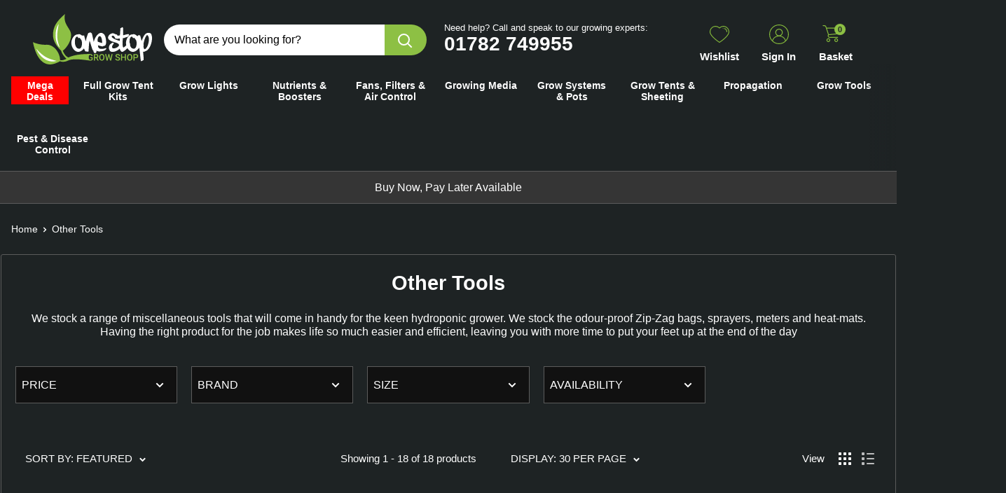

--- FILE ---
content_type: text/html; charset=utf-8
request_url: https://www.onestopgrowshop.co.uk/collections/grow-tools-slash-accessories-other-tools
body_size: 48711
content:
<!doctype html>

<html class="no-js" lang="en">
  <head>
    <meta charset="utf-8">
    <meta name="viewport" content="width=device-width, initial-scale=1.0, height=device-height, minimum-scale=1.0, maximum-scale=1.0">
    <meta name="theme-color" content="#8dc044"><title>Other Tools
</title><meta name="description" content="We stock a range of miscellaneous tools that will come in handy for the keen hydroponic grower. We stock the odour-proof Zip-Zag bags, sprayers, meters and heat-mats. Having the right product for the job makes life so much easier and efficient, leaving you with more time to put your feet up at the end of the day"><link rel="canonical" href="https://www.onestopgrowshop.co.uk/collections/grow-tools-slash-accessories-other-tools"><link rel="shortcut icon" href="//www.onestopgrowshop.co.uk/cdn/shop/files/one_stop_grow_shop_flaviconArtboard_2_cf7e5650-2bdb-40b7-866d-4a0e77b0fdf1_96x96.png?v=1704718675" type="image/png"><link rel="preload" as="style" href="//www.onestopgrowshop.co.uk/cdn/shop/t/6/assets/theme.css?v=76043155774834741011726042153">
    <link rel="preload" as="script" href="//www.onestopgrowshop.co.uk/cdn/shop/t/6/assets/theme.js?v=14096083953139115661704827233">
    <link rel="preconnect" href="https://cdn.shopify.com">
    <link rel="preconnect" href="https://fonts.shopifycdn.com">
    <link rel="dns-prefetch" href="https://productreviews.shopifycdn.com">
    <link rel="dns-prefetch" href="https://ajax.googleapis.com">
    <link rel="dns-prefetch" href="https://maps.googleapis.com">
    <link rel="dns-prefetch" href="https://maps.gstatic.com">

    <meta property="og:type" content="website">
  <meta property="og:title" content="Other Tools">
  <meta property="og:image" content="http://www.onestopgrowshop.co.uk/cdn/shop/files/scrogandplanttrainingkit.jpg?v=1747313157">
  <meta property="og:image:secure_url" content="https://www.onestopgrowshop.co.uk/cdn/shop/files/scrogandplanttrainingkit.jpg?v=1747313157">
  <meta property="og:image:width" content="1200">
  <meta property="og:image:height" content="1200"><meta property="og:description" content="We stock a range of miscellaneous tools that will come in handy for the keen hydroponic grower. We stock the odour-proof Zip-Zag bags, sprayers, meters and heat-mats. Having the right product for the job makes life so much easier and efficient, leaving you with more time to put your feet up at the end of the day"><meta property="og:url" content="https://www.onestopgrowshop.co.uk/collections/grow-tools-slash-accessories-other-tools">
<meta property="og:site_name" content="One Stop Grow Shop"><meta name="twitter:card" content="summary"><meta name="twitter:title" content="Other Tools">
  <meta name="twitter:description" content="





We stock a range of miscellaneous tools that will come in handy for the keen hydroponic grower. We stock the odour-proof Zip-Zag bags, sprayers, meters and heat-mats. Having the right product for the job makes life so much easier and efficient, leaving you with more time to put your feet up at the end of the day




">
  <meta name="twitter:image" content="https://www.onestopgrowshop.co.uk/cdn/shop/files/scrogandplanttrainingkit_600x600_crop_center.jpg?v=1747313157">
    <style>
  
  


  
  
  

  :root {
    --default-text-font-size : 15px;
    --base-text-font-size    : 16px;
    --heading-font-family    : Helvetica, Arial, sans-serif;
    --heading-font-weight    : 700;
    --heading-font-style     : normal;
    --text-font-family       : Helvetica, Arial, sans-serif;
    --text-font-weight       : 400;
    --text-font-style        : normal;
    --text-font-bolder-weight: bolder;
    --text-link-decoration   : underline;

    --text-color               : #ffffff;
    --text-color-rgb           : 255, 255, 255;
    --heading-color            : #ffffff;
    --border-color             : #5b5b5b;
    --border-color-rgb         : 91, 91, 91;
    --form-border-color        : #4e4e4e;
    --accent-color             : #8dc044;
    --accent-color-rgb         : 141, 192, 68;
    --link-color               : #8dc044;
    --link-color-hover         : #64892e;
    --background               : #1e2324;
    --secondary-background     : #1e2324;
    --secondary-background-rgb : 30, 35, 36;
    --accent-background        : rgba(141, 192, 68, 0.08);

    --input-background: #1e2324;

    --error-color       : #ff0000;
    --error-background  : rgba(255, 0, 0, 0.07);
    --success-color     : #00aa00;
    --success-background: rgba(0, 170, 0, 0.11);

    --primary-button-background      : #ffffff;
    --primary-button-background-rgb  : 255, 255, 255;
    --primary-button-text-color      : #1e2324;
    --secondary-button-background    : #8dc044;
    --secondary-button-background-rgb: 141, 192, 68;
    --secondary-button-text-color    : #ffffff;

    --header-background      : #1e2324;
    --header-text-color      : #ffffff;
    --header-light-text-color: #a3afef;
    --header-border-color    : rgba(163, 175, 239, 0.3);
    --header-accent-color    : #8dc044;

    --footer-background-color:    #171717;
    --footer-heading-text-color:  #8dc044;
    --footer-body-text-color:     #ffffff;
    --footer-body-text-color-rgb: 255, 255, 255;
    --footer-accent-color:        #8dc044;
    --footer-accent-color-rgb:    141, 192, 68;
    --footer-border:              none;
    
    --flickity-arrow-color: #282828;--product-on-sale-accent           : #ee0000;
    --product-on-sale-accent-rgb       : 238, 0, 0;
    --product-on-sale-color            : #ffffff;
    --product-in-stock-color           : #008a00;
    --product-low-stock-color          : #ee0000;
    --product-sold-out-color           : #8a9297;
    --product-custom-label-1-background: #008a00;
    --product-custom-label-1-color     : #ffffff;
    --product-custom-label-2-background: #00a500;
    --product-custom-label-2-color     : #ffffff;
    --product-review-star-color        : #ffbd00;

    --mobile-container-gutter : 20px;
    --desktop-container-gutter: 40px;

    /* Shopify related variables */
    --payment-terms-background-color: #1e2324;
    --container-lg-width: 1600px;
  }
</style>

<script>
  // IE11 does not have support for CSS variables, so we have to polyfill them
  if (!(((window || {}).CSS || {}).supports && window.CSS.supports('(--a: 0)'))) {
    const script = document.createElement('script');
    script.type = 'text/javascript';
    script.src = 'https://cdn.jsdelivr.net/npm/css-vars-ponyfill@2';
    script.onload = function() {
      cssVars({});
    };

    document.getElementsByTagName('head')[0].appendChild(script);
  }
</script>


    <script>window.performance && window.performance.mark && window.performance.mark('shopify.content_for_header.start');</script><meta name="facebook-domain-verification" content="ovsy52ao5fk5r4vvildy0vplsy7lli">
<meta name="google-site-verification" content="3druXvx088QdLb2p5ZlJha1AwZ4p2FqNxV6rCg0Hx9E">
<meta id="shopify-digital-wallet" name="shopify-digital-wallet" content="/76263686447/digital_wallets/dialog">
<meta name="shopify-checkout-api-token" content="79eb756252c9c01bef951d034f4a06af">
<meta id="in-context-paypal-metadata" data-shop-id="76263686447" data-venmo-supported="false" data-environment="production" data-locale="en_US" data-paypal-v4="true" data-currency="GBP">
<link rel="alternate" type="application/atom+xml" title="Feed" href="/collections/grow-tools-slash-accessories-other-tools.atom" />
<link rel="alternate" type="application/json+oembed" href="https://www.onestopgrowshop.co.uk/collections/grow-tools-slash-accessories-other-tools.oembed">
<script async="async" src="/checkouts/internal/preloads.js?locale=en-GB"></script>
<link rel="preconnect" href="https://shop.app" crossorigin="anonymous">
<script async="async" src="https://shop.app/checkouts/internal/preloads.js?locale=en-GB&shop_id=76263686447" crossorigin="anonymous"></script>
<script id="apple-pay-shop-capabilities" type="application/json">{"shopId":76263686447,"countryCode":"GB","currencyCode":"GBP","merchantCapabilities":["supports3DS"],"merchantId":"gid:\/\/shopify\/Shop\/76263686447","merchantName":"One Stop Grow Shop","requiredBillingContactFields":["postalAddress","email","phone"],"requiredShippingContactFields":["postalAddress","email","phone"],"shippingType":"shipping","supportedNetworks":["visa","maestro","masterCard","amex","discover","elo"],"total":{"type":"pending","label":"One Stop Grow Shop","amount":"1.00"},"shopifyPaymentsEnabled":true,"supportsSubscriptions":true}</script>
<script id="shopify-features" type="application/json">{"accessToken":"79eb756252c9c01bef951d034f4a06af","betas":["rich-media-storefront-analytics"],"domain":"www.onestopgrowshop.co.uk","predictiveSearch":true,"shopId":76263686447,"locale":"en"}</script>
<script>var Shopify = Shopify || {};
Shopify.shop = "onestopgrow.myshopify.com";
Shopify.locale = "en";
Shopify.currency = {"active":"GBP","rate":"1.0"};
Shopify.country = "GB";
Shopify.theme = {"name":"OSGS Main Theme","id":162190950703,"schema_name":"Warehouse","schema_version":"4.2.3","theme_store_id":871,"role":"main"};
Shopify.theme.handle = "null";
Shopify.theme.style = {"id":null,"handle":null};
Shopify.cdnHost = "www.onestopgrowshop.co.uk/cdn";
Shopify.routes = Shopify.routes || {};
Shopify.routes.root = "/";</script>
<script type="module">!function(o){(o.Shopify=o.Shopify||{}).modules=!0}(window);</script>
<script>!function(o){function n(){var o=[];function n(){o.push(Array.prototype.slice.apply(arguments))}return n.q=o,n}var t=o.Shopify=o.Shopify||{};t.loadFeatures=n(),t.autoloadFeatures=n()}(window);</script>
<script>
  window.ShopifyPay = window.ShopifyPay || {};
  window.ShopifyPay.apiHost = "shop.app\/pay";
  window.ShopifyPay.redirectState = null;
</script>
<script id="shop-js-analytics" type="application/json">{"pageType":"collection"}</script>
<script defer="defer" async type="module" src="//www.onestopgrowshop.co.uk/cdn/shopifycloud/shop-js/modules/v2/client.init-shop-cart-sync_BApSsMSl.en.esm.js"></script>
<script defer="defer" async type="module" src="//www.onestopgrowshop.co.uk/cdn/shopifycloud/shop-js/modules/v2/chunk.common_CBoos6YZ.esm.js"></script>
<script type="module">
  await import("//www.onestopgrowshop.co.uk/cdn/shopifycloud/shop-js/modules/v2/client.init-shop-cart-sync_BApSsMSl.en.esm.js");
await import("//www.onestopgrowshop.co.uk/cdn/shopifycloud/shop-js/modules/v2/chunk.common_CBoos6YZ.esm.js");

  window.Shopify.SignInWithShop?.initShopCartSync?.({"fedCMEnabled":true,"windoidEnabled":true});

</script>
<script>
  window.Shopify = window.Shopify || {};
  if (!window.Shopify.featureAssets) window.Shopify.featureAssets = {};
  window.Shopify.featureAssets['shop-js'] = {"shop-cart-sync":["modules/v2/client.shop-cart-sync_DJczDl9f.en.esm.js","modules/v2/chunk.common_CBoos6YZ.esm.js"],"init-fed-cm":["modules/v2/client.init-fed-cm_BzwGC0Wi.en.esm.js","modules/v2/chunk.common_CBoos6YZ.esm.js"],"init-windoid":["modules/v2/client.init-windoid_BS26ThXS.en.esm.js","modules/v2/chunk.common_CBoos6YZ.esm.js"],"init-shop-email-lookup-coordinator":["modules/v2/client.init-shop-email-lookup-coordinator_DFwWcvrS.en.esm.js","modules/v2/chunk.common_CBoos6YZ.esm.js"],"shop-cash-offers":["modules/v2/client.shop-cash-offers_DthCPNIO.en.esm.js","modules/v2/chunk.common_CBoos6YZ.esm.js","modules/v2/chunk.modal_Bu1hFZFC.esm.js"],"shop-button":["modules/v2/client.shop-button_D_JX508o.en.esm.js","modules/v2/chunk.common_CBoos6YZ.esm.js"],"shop-toast-manager":["modules/v2/client.shop-toast-manager_tEhgP2F9.en.esm.js","modules/v2/chunk.common_CBoos6YZ.esm.js"],"avatar":["modules/v2/client.avatar_BTnouDA3.en.esm.js"],"pay-button":["modules/v2/client.pay-button_BuNmcIr_.en.esm.js","modules/v2/chunk.common_CBoos6YZ.esm.js"],"init-shop-cart-sync":["modules/v2/client.init-shop-cart-sync_BApSsMSl.en.esm.js","modules/v2/chunk.common_CBoos6YZ.esm.js"],"shop-login-button":["modules/v2/client.shop-login-button_DwLgFT0K.en.esm.js","modules/v2/chunk.common_CBoos6YZ.esm.js","modules/v2/chunk.modal_Bu1hFZFC.esm.js"],"init-customer-accounts-sign-up":["modules/v2/client.init-customer-accounts-sign-up_TlVCiykN.en.esm.js","modules/v2/client.shop-login-button_DwLgFT0K.en.esm.js","modules/v2/chunk.common_CBoos6YZ.esm.js","modules/v2/chunk.modal_Bu1hFZFC.esm.js"],"init-shop-for-new-customer-accounts":["modules/v2/client.init-shop-for-new-customer-accounts_DrjXSI53.en.esm.js","modules/v2/client.shop-login-button_DwLgFT0K.en.esm.js","modules/v2/chunk.common_CBoos6YZ.esm.js","modules/v2/chunk.modal_Bu1hFZFC.esm.js"],"init-customer-accounts":["modules/v2/client.init-customer-accounts_C0Oh2ljF.en.esm.js","modules/v2/client.shop-login-button_DwLgFT0K.en.esm.js","modules/v2/chunk.common_CBoos6YZ.esm.js","modules/v2/chunk.modal_Bu1hFZFC.esm.js"],"shop-follow-button":["modules/v2/client.shop-follow-button_C5D3XtBb.en.esm.js","modules/v2/chunk.common_CBoos6YZ.esm.js","modules/v2/chunk.modal_Bu1hFZFC.esm.js"],"checkout-modal":["modules/v2/client.checkout-modal_8TC_1FUY.en.esm.js","modules/v2/chunk.common_CBoos6YZ.esm.js","modules/v2/chunk.modal_Bu1hFZFC.esm.js"],"lead-capture":["modules/v2/client.lead-capture_D-pmUjp9.en.esm.js","modules/v2/chunk.common_CBoos6YZ.esm.js","modules/v2/chunk.modal_Bu1hFZFC.esm.js"],"shop-login":["modules/v2/client.shop-login_BmtnoEUo.en.esm.js","modules/v2/chunk.common_CBoos6YZ.esm.js","modules/v2/chunk.modal_Bu1hFZFC.esm.js"],"payment-terms":["modules/v2/client.payment-terms_BHOWV7U_.en.esm.js","modules/v2/chunk.common_CBoos6YZ.esm.js","modules/v2/chunk.modal_Bu1hFZFC.esm.js"]};
</script>
<script>(function() {
  var isLoaded = false;
  function asyncLoad() {
    if (isLoaded) return;
    isLoaded = true;
    var urls = ["https:\/\/cdn.logbase.io\/lb-upsell-wrapper.js?shop=onestopgrow.myshopify.com","https:\/\/static.returngo.ai\/master.returngo.ai\/returngo.min.js?shop=onestopgrow.myshopify.com","https:\/\/cdn.richpanel.com\/js\/richpanel_shopify_script.js?appClientId=onestopgrowshop4962\u0026tenantId=onestopgrowshop496\u0026shop=onestopgrow.myshopify.com\u0026shop=onestopgrow.myshopify.com"];
    for (var i = 0; i < urls.length; i++) {
      var s = document.createElement('script');
      s.type = 'text/javascript';
      s.async = true;
      s.src = urls[i];
      var x = document.getElementsByTagName('script')[0];
      x.parentNode.insertBefore(s, x);
    }
  };
  if(window.attachEvent) {
    window.attachEvent('onload', asyncLoad);
  } else {
    window.addEventListener('load', asyncLoad, false);
  }
})();</script>
<script id="__st">var __st={"a":76263686447,"offset":0,"reqid":"5b78a431-c02b-416a-ade3-7e457538d670-1768931246","pageurl":"www.onestopgrowshop.co.uk\/collections\/grow-tools-slash-accessories-other-tools","u":"0c7478ae0291","p":"collection","rtyp":"collection","rid":466690769199};</script>
<script>window.ShopifyPaypalV4VisibilityTracking = true;</script>
<script id="captcha-bootstrap">!function(){'use strict';const t='contact',e='account',n='new_comment',o=[[t,t],['blogs',n],['comments',n],[t,'customer']],c=[[e,'customer_login'],[e,'guest_login'],[e,'recover_customer_password'],[e,'create_customer']],r=t=>t.map((([t,e])=>`form[action*='/${t}']:not([data-nocaptcha='true']) input[name='form_type'][value='${e}']`)).join(','),a=t=>()=>t?[...document.querySelectorAll(t)].map((t=>t.form)):[];function s(){const t=[...o],e=r(t);return a(e)}const i='password',u='form_key',d=['recaptcha-v3-token','g-recaptcha-response','h-captcha-response',i],f=()=>{try{return window.sessionStorage}catch{return}},m='__shopify_v',_=t=>t.elements[u];function p(t,e,n=!1){try{const o=window.sessionStorage,c=JSON.parse(o.getItem(e)),{data:r}=function(t){const{data:e,action:n}=t;return t[m]||n?{data:e,action:n}:{data:t,action:n}}(c);for(const[e,n]of Object.entries(r))t.elements[e]&&(t.elements[e].value=n);n&&o.removeItem(e)}catch(o){console.error('form repopulation failed',{error:o})}}const l='form_type',E='cptcha';function T(t){t.dataset[E]=!0}const w=window,h=w.document,L='Shopify',v='ce_forms',y='captcha';let A=!1;((t,e)=>{const n=(g='f06e6c50-85a8-45c8-87d0-21a2b65856fe',I='https://cdn.shopify.com/shopifycloud/storefront-forms-hcaptcha/ce_storefront_forms_captcha_hcaptcha.v1.5.2.iife.js',D={infoText:'Protected by hCaptcha',privacyText:'Privacy',termsText:'Terms'},(t,e,n)=>{const o=w[L][v],c=o.bindForm;if(c)return c(t,g,e,D).then(n);var r;o.q.push([[t,g,e,D],n]),r=I,A||(h.body.append(Object.assign(h.createElement('script'),{id:'captcha-provider',async:!0,src:r})),A=!0)});var g,I,D;w[L]=w[L]||{},w[L][v]=w[L][v]||{},w[L][v].q=[],w[L][y]=w[L][y]||{},w[L][y].protect=function(t,e){n(t,void 0,e),T(t)},Object.freeze(w[L][y]),function(t,e,n,w,h,L){const[v,y,A,g]=function(t,e,n){const i=e?o:[],u=t?c:[],d=[...i,...u],f=r(d),m=r(i),_=r(d.filter((([t,e])=>n.includes(e))));return[a(f),a(m),a(_),s()]}(w,h,L),I=t=>{const e=t.target;return e instanceof HTMLFormElement?e:e&&e.form},D=t=>v().includes(t);t.addEventListener('submit',(t=>{const e=I(t);if(!e)return;const n=D(e)&&!e.dataset.hcaptchaBound&&!e.dataset.recaptchaBound,o=_(e),c=g().includes(e)&&(!o||!o.value);(n||c)&&t.preventDefault(),c&&!n&&(function(t){try{if(!f())return;!function(t){const e=f();if(!e)return;const n=_(t);if(!n)return;const o=n.value;o&&e.removeItem(o)}(t);const e=Array.from(Array(32),(()=>Math.random().toString(36)[2])).join('');!function(t,e){_(t)||t.append(Object.assign(document.createElement('input'),{type:'hidden',name:u})),t.elements[u].value=e}(t,e),function(t,e){const n=f();if(!n)return;const o=[...t.querySelectorAll(`input[type='${i}']`)].map((({name:t})=>t)),c=[...d,...o],r={};for(const[a,s]of new FormData(t).entries())c.includes(a)||(r[a]=s);n.setItem(e,JSON.stringify({[m]:1,action:t.action,data:r}))}(t,e)}catch(e){console.error('failed to persist form',e)}}(e),e.submit())}));const S=(t,e)=>{t&&!t.dataset[E]&&(n(t,e.some((e=>e===t))),T(t))};for(const o of['focusin','change'])t.addEventListener(o,(t=>{const e=I(t);D(e)&&S(e,y())}));const B=e.get('form_key'),M=e.get(l),P=B&&M;t.addEventListener('DOMContentLoaded',(()=>{const t=y();if(P)for(const e of t)e.elements[l].value===M&&p(e,B);[...new Set([...A(),...v().filter((t=>'true'===t.dataset.shopifyCaptcha))])].forEach((e=>S(e,t)))}))}(h,new URLSearchParams(w.location.search),n,t,e,['guest_login'])})(!0,!0)}();</script>
<script integrity="sha256-4kQ18oKyAcykRKYeNunJcIwy7WH5gtpwJnB7kiuLZ1E=" data-source-attribution="shopify.loadfeatures" defer="defer" src="//www.onestopgrowshop.co.uk/cdn/shopifycloud/storefront/assets/storefront/load_feature-a0a9edcb.js" crossorigin="anonymous"></script>
<script crossorigin="anonymous" defer="defer" src="//www.onestopgrowshop.co.uk/cdn/shopifycloud/storefront/assets/shopify_pay/storefront-65b4c6d7.js?v=20250812"></script>
<script data-source-attribution="shopify.dynamic_checkout.dynamic.init">var Shopify=Shopify||{};Shopify.PaymentButton=Shopify.PaymentButton||{isStorefrontPortableWallets:!0,init:function(){window.Shopify.PaymentButton.init=function(){};var t=document.createElement("script");t.src="https://www.onestopgrowshop.co.uk/cdn/shopifycloud/portable-wallets/latest/portable-wallets.en.js",t.type="module",document.head.appendChild(t)}};
</script>
<script data-source-attribution="shopify.dynamic_checkout.buyer_consent">
  function portableWalletsHideBuyerConsent(e){var t=document.getElementById("shopify-buyer-consent"),n=document.getElementById("shopify-subscription-policy-button");t&&n&&(t.classList.add("hidden"),t.setAttribute("aria-hidden","true"),n.removeEventListener("click",e))}function portableWalletsShowBuyerConsent(e){var t=document.getElementById("shopify-buyer-consent"),n=document.getElementById("shopify-subscription-policy-button");t&&n&&(t.classList.remove("hidden"),t.removeAttribute("aria-hidden"),n.addEventListener("click",e))}window.Shopify?.PaymentButton&&(window.Shopify.PaymentButton.hideBuyerConsent=portableWalletsHideBuyerConsent,window.Shopify.PaymentButton.showBuyerConsent=portableWalletsShowBuyerConsent);
</script>
<script data-source-attribution="shopify.dynamic_checkout.cart.bootstrap">document.addEventListener("DOMContentLoaded",(function(){function t(){return document.querySelector("shopify-accelerated-checkout-cart, shopify-accelerated-checkout")}if(t())Shopify.PaymentButton.init();else{new MutationObserver((function(e,n){t()&&(Shopify.PaymentButton.init(),n.disconnect())})).observe(document.body,{childList:!0,subtree:!0})}}));
</script>
<link id="shopify-accelerated-checkout-styles" rel="stylesheet" media="screen" href="https://www.onestopgrowshop.co.uk/cdn/shopifycloud/portable-wallets/latest/accelerated-checkout-backwards-compat.css" crossorigin="anonymous">
<style id="shopify-accelerated-checkout-cart">
        #shopify-buyer-consent {
  margin-top: 1em;
  display: inline-block;
  width: 100%;
}

#shopify-buyer-consent.hidden {
  display: none;
}

#shopify-subscription-policy-button {
  background: none;
  border: none;
  padding: 0;
  text-decoration: underline;
  font-size: inherit;
  cursor: pointer;
}

#shopify-subscription-policy-button::before {
  box-shadow: none;
}

      </style>

<script>window.performance && window.performance.mark && window.performance.mark('shopify.content_for_header.end');</script>

    <link rel="stylesheet" href="//www.onestopgrowshop.co.uk/cdn/shop/t/6/assets/theme.css?v=76043155774834741011726042153">
    <link rel="stylesheet" href="//www.onestopgrowshop.co.uk/cdn/shop/t/6/assets/vendor.css?v=21757020433126032471698950011">
    <link rel="stylesheet" href="//www.onestopgrowshop.co.uk/cdn/shop/t/6/assets/custom.css?v=139840779456458056991726043196">

    


  <script type="application/ld+json">
  {
    "@context": "https://schema.org",
    "@type": "BreadcrumbList",
  "itemListElement": [{
      "@type": "ListItem",
      "position": 1,
      "name": "Home",
      "item": "https://www.onestopgrowshop.co.uk"
    },{
          "@type": "ListItem",
          "position": 2,
          "name": "Other Tools",
          "item": "https://www.onestopgrowshop.co.uk/collections/grow-tools-slash-accessories-other-tools"
        }]
  }
  </script>



    <script>
      // This allows to expose several variables to the global scope, to be used in scripts
      window.theme = {
        pageType: "collection",
        cartCount: 0,
        moneyFormat: "£{{amount}}",
        moneyWithCurrencyFormat: "£{{amount}} GBP",
        currencyCodeEnabled: false,
        showDiscount: true,
        discountMode: "saving",
        cartType: "drawer"
      };

      window.routes = {
        rootUrl: "\/",
        rootUrlWithoutSlash: '',
        cartUrl: "\/cart",
        cartAddUrl: "\/cart\/add",
        cartChangeUrl: "\/cart\/change",
        searchUrl: "\/search",
        productRecommendationsUrl: "\/recommendations\/products"
      };

      window.languages = {
        productRegularPrice: "Regular price",
        productSalePrice: "Sale price",
        collectionOnSaleLabel: "Save {{savings}}",
        productFormUnavailable: "Unavailable",
        productFormAddToCart: "Add to cart",
        productFormPreOrder: "Pre-order",
        productFormSoldOut: "Sold out",
        productAdded: "Product has been added to your cart",
        productAddedShort: "Added!",
        shippingEstimatorNoResults: "No shipping could be found for your address.",
        shippingEstimatorOneResult: "There is one shipping rate for your address:",
        shippingEstimatorMultipleResults: "There are {{count}} shipping rates for your address:",
        shippingEstimatorErrors: "There are some errors:"
      };

      document.documentElement.className = document.documentElement.className.replace('no-js', 'js');
    </script><script src="https://code.jquery.com/jquery-3.7.0.min.js" type="text/javascript"></script>
    <script src="//www.onestopgrowshop.co.uk/cdn/shop/t/6/assets/theme.js?v=14096083953139115661704827233" defer></script>
    <script src="//www.onestopgrowshop.co.uk/cdn/shop/t/6/assets/vendor.js?v=67017070721506525041698950061"></script>
    <script src="//www.onestopgrowshop.co.uk/cdn/shop/t/6/assets/custom.js?v=123399699644935197361704339489" defer></script><script src="//www.onestopgrowshop.co.uk/cdn/shop/t/6/assets/wishlist.js?v=116432735639884339351698948172"></script><script>
        (function () {
          window.onpageshow = function() {
            // We force re-freshing the cart content onpageshow, as most browsers will serve a cache copy when hitting the
            // back button, which cause staled data
            document.documentElement.dispatchEvent(new CustomEvent('cart:refresh', {
              bubbles: true,
              detail: {scrollToTop: false}
            }));
          };
        })();
      </script><script src='https://widget.superchat.de/snippet.js?applicationKey=WCWQ8maMLXdB0ke3Eg1zNl52pR' referrerpolicy='no-referrer-when-downgrade'></script>

  <!-- BEGIN app block: shopify://apps/returngo-returns-exchanges/blocks/returngo-loader/c46ec5ca-ca5f-4afb-904e-7e20126a14d4 -->
<script> 
  window.returngo = window.returngo || {};
  window.returngo.loadScripts ||= [];
  window.returngo.loadScripts.push('https://storefront-components.returngo.ai/shop-now.min.js');
  
  window.returngo.settings ||= {"general":{"default_locale":"en","portal_url":"https:\/\/www.onestopgrowshop.co.uk\/returns?"},"coverage":{"coverage_product_id":null,"coverage_variant_id":null,"coverage_item_image_url":"https:\/\/storefront-components.returngo.ai\/assets\/return-guard.png","coverage_selection_method_component":"toggle"}};
  window.returngo.translations ||= {"en":{"COVERAGE_DESCRIPTION":"Get free returns and exchanges with Return Guard for {Return_Guard_Price}","COVERAGE_LEARN_MORE":"Learn more","COVERAGE_LEARN_MORE_TITLE":"Add free returns and exchanges","COVERAGE_LEARN_MORE_DESCRIPTION":"Add this option now to unlock the ability to return or exchange this order for free, with no additional fees.","SHOP_NOW_CONTINUE_TO_CHECKOUT":"Continue to checkout","SHOP_NOW_CHOOSE_NEW_ITEMS_TO_RETURN_REQUEST":"Choose new item(s) to add to your return request","SHOP_NOW_EXCHANGE_CREDITS_REMAINING":"Exchange credits remaining"},"ro":{"COVERAGE_DESCRIPTION":"Obțineți retururi și schimburi gratuite cu Return Guard pentru {Return_Guard_Price}","COVERAGE_LEARN_MORE":"Află mai multe","COVERAGE_LEARN_MORE_TITLE":"Adăugați retururi și schimburi gratuite","COVERAGE_LEARN_MORE_DESCRIPTION":"Adăugați această opțiune acum pentru a debloca posibilitatea de a returna sau schimba această comandă gratuit, fără taxe suplimentare.","SHOP_NOW_CONTINUE_TO_CHECKOUT":"Continuați să plătiți","SHOP_NOW_CHOOSE_NEW_ITEMS_TO_RETURN_REQUEST":"Alegeți articole noi pe care să le adăugați la cererea de returnare","SHOP_NOW_EXCHANGE_CREDITS_REMAINING":"Credite de schimb rămase"},"es":{"COVERAGE_DESCRIPTION":"Obtenga devoluciones y cambios gratuitos con Return Guard para {Return_Guard_Price}","COVERAGE_LEARN_MORE":"Más información","COVERAGE_LEARN_MORE_TITLE":"Añada devoluciones gratuitas y intercambios","COVERAGE_LEARN_MORE_DESCRIPTION":"Añada esta opción ahora para desbloquear la capacidad de devolver o intercambiar este pedido de forma gratuita, sin cargos adicionales.","SHOP_NOW_CONTINUE_TO_CHECKOUT":"Continuar pagando","SHOP_NOW_CHOOSE_NEW_ITEMS_TO_RETURN_REQUEST":"Elija nuevos artículos para agregar a su solicitud de devolución","SHOP_NOW_EXCHANGE_CREDITS_REMAINING":"Créditos de cambio restantes"},"fr":{"COVERAGE_DESCRIPTION":"Obtenez des retours et des échanges gratuits avec Return Guard","COVERAGE_LEARN_MORE":"Apprendre encore plus","COVERAGE_LEARN_MORE_TITLE":"Ajoutez des retours gratuits et des échanges","COVERAGE_LEARN_MORE_DESCRIPTION":"Ajoutez cette option maintenant pour déverrouiller la possibilité de retourner ou d'échanger ce commandement gratuitement, sans frais supplémentaires.","SHOP_NOW_CONTINUE_TO_CHECKOUT":"Continuer à payer","SHOP_NOW_CHOOSE_NEW_ITEMS_TO_RETURN_REQUEST":"Choisissez de nouveaux articles à ajouter à votre demande de retour","SHOP_NOW_EXCHANGE_CREDITS_REMAINING":"Crédits d'échange restants"},"it":{"COVERAGE_DESCRIPTION":"Ottieni resi e cambi gratuiti con Return Guard","COVERAGE_LEARN_MORE":"Saperne di più","COVERAGE_LEARN_MORE_TITLE":"Aggiungi resi e cambi gratuiti","COVERAGE_LEARN_MORE_DESCRIPTION":"Aggiungi subito questa opzione per sbloccare la possibilità di restituire o scambiare questo ordine gratuitamente, senza costi aggiuntivi.","SHOP_NOW_CONTINUE_TO_CHECKOUT":"Continuare","SHOP_NOW_CHOOSE_NEW_ITEMS_TO_RETURN_REQUEST":"Scegli nuovi articoli da aggiungere alla tua richiesta di reso","SHOP_NOW_EXCHANGE_CREDITS_REMAINING":"Scambia i crediti rimanenti"},"he":{"COVERAGE_DESCRIPTION":"קבל החזרות והחלפות חינם עם Return Guard","COVERAGE_LEARN_MORE":"מידע נוסף","COVERAGE_LEARN_MORE_TITLE":"הוסף החזרות והחלפות בחינם","COVERAGE_LEARN_MORE_DESCRIPTION":"הוסף אפשרות זו כעת כדי לפתוח את היכולת להחזיר או להחליף הזמנה זו בחינם, ללא עמלות נוספות.","SHOP_NOW_CONTINUE_TO_CHECKOUT":"המשך לקופה","SHOP_NOW_CHOOSE_NEW_ITEMS_TO_RETURN_REQUEST":"בחר פריטים חדשים להוספה לבקשת ההחזרה שלך","SHOP_NOW_EXCHANGE_CREDITS_REMAINING":"נותרו זיכוי חליפין"},"de":{"COVERAGE_DESCRIPTION":"Erhalten Sie kostenlose Rücksendungen und Umtausch mit Return Guard","COVERAGE_LEARN_MORE":"Erfahren Sie mehr","COVERAGE_LEARN_MORE_TITLE":"Fügen Sie kostenlose Rückgaben und Austausche hinzu","COVERAGE_LEARN_MORE_DESCRIPTION":"Fügen Sie diese Option jetzt hinzu, um die Möglichkeit zu aktivieren, diese Bestellung kostenlos zurückzugeben oder auszutauschen, ohne weitere Gebühren.","SHOP_NOW_CONTINUE_TO_CHECKOUT":"Weiter zur Kasse","SHOP_NOW_CHOOSE_NEW_ITEMS_TO_RETURN_REQUEST":"Wählen Sie neue Artikel aus, die Sie Ihrer Rücksendeanfrage hinzufügen möchten","SHOP_NOW_EXCHANGE_CREDITS_REMAINING":"Verbleibende Tauschguthaben"},"pt":{"COVERAGE_DESCRIPTION":"Obtenha devoluções e trocas gratuitas com Return Guard","COVERAGE_LEARN_MORE":"Saber mais","COVERAGE_LEARN_MORE_TITLE":"Adicione devoluções e trocas gratuitas","COVERAGE_LEARN_MORE_DESCRIPTION":"Adicione esta opção agora para desbloquear a capacidade de devolver ou trocar este pedido gratuitamente, sem taxas adicionais.","SHOP_NOW_CONTINUE_TO_CHECKOUT":"Continuar para finalizar a compra","SHOP_NOW_CHOOSE_NEW_ITEMS_TO_RETURN_REQUEST":"Escolha novos itens para adicionar à sua solicitação de devolução","SHOP_NOW_EXCHANGE_CREDITS_REMAINING":"Créditos de troca restantes"},"da":{"COVERAGE_DESCRIPTION":"Få gratis returnering og ombytning med Return Guard","COVERAGE_LEARN_MORE":"Få flere oplysninger","COVERAGE_LEARN_MORE_TITLE":"Tilføj gratis returnering og ombytning","COVERAGE_LEARN_MORE_DESCRIPTION":"Tilføj denne mulighed nu for at låse op for muligheden for at returnere eller bytte denne ordre gratis, uden yderligere gebyrer.","SHOP_NOW_CONTINUE_TO_CHECKOUT":"Fortsæt til kassen","SHOP_NOW_CHOOSE_NEW_ITEMS_TO_RETURN_REQUEST":"Vælg nye varer, du vil tilføje til din returanmodning","SHOP_NOW_EXCHANGE_CREDITS_REMAINING":"Udvekslingskreditter tilbage"},"nl":{"COVERAGE_DESCRIPTION":"Ontvang gratis retourneren en ruilen met Return Guard","COVERAGE_LEARN_MORE":"Meer informatie","COVERAGE_LEARN_MORE_TITLE":"Voeg gratis retourneren en ruilen toe","COVERAGE_LEARN_MORE_DESCRIPTION":"Voeg deze optie nu toe om de mogelijkheid te ontgrendelen om deze bestelling gratis te retourneren of te ruilen, zonder extra kosten.","SHOP_NOW_CONTINUE_TO_CHECKOUT":"Ga verder naar afrekenen","SHOP_NOW_CHOOSE_NEW_ITEMS_TO_RETURN_REQUEST":"Kies nieuwe artikel(en) om toe te voegen aan uw retouraanvraag","SHOP_NOW_EXCHANGE_CREDITS_REMAINING":"Resterend ruiltegoed"},"ko":{"COVERAGE_DESCRIPTION":"리턴가드(Return Guard)로 무료 반품 및 교환 받으세요","COVERAGE_LEARN_MORE":"자세히 알아보기","COVERAGE_LEARN_MORE_TITLE":"무료 반품 및 교환 추가","COVERAGE_LEARN_MORE_DESCRIPTION":"지금 이 옵션을 추가하면 추가 비용 없이 이 주문을 무료로 반품하거나 교환할 수 있습니다.","SHOP_NOW_CONTINUE_TO_CHECKOUT":"결제 계속하기","SHOP_NOW_CHOOSE_NEW_ITEMS_TO_RETURN_REQUEST":"반품 요청에 추가할 새 품목을 선택하세요.","SHOP_NOW_EXCHANGE_CREDITS_REMAINING":"남은 교환 크레딧"},"tr":{"COVERAGE_DESCRIPTION":"Return Guard ile ücretsiz iade ve değişim imkanından yararlanın","COVERAGE_LEARN_MORE":"Daha fazla bilgi edin","COVERAGE_LEARN_MORE_TITLE":"Ücretsiz iade ve değişim ekleyin","COVERAGE_LEARN_MORE_DESCRIPTION":"Bu siparişi hiçbir ek ücret ödemeden ücretsiz olarak iade etme veya değiştirme olanağının kilidini açmak için bu seçeneği şimdi ekleyin.","SHOP_NOW_CONTINUE_TO_CHECKOUT":"Ödeme işlemine devam edin","SHOP_NOW_CHOOSE_NEW_ITEMS_TO_RETURN_REQUEST":"İade talebinize eklenecek yeni ürünleri seçin","SHOP_NOW_EXCHANGE_CREDITS_REMAINING":"Kalan takas kredisi"},"bg":{"COVERAGE_DESCRIPTION":"Получете безплатни връщания и обмени с Return Guard","COVERAGE_LEARN_MORE":"Научете повече","COVERAGE_LEARN_MORE_TITLE":"Добавете безплатни връщания и обмени","COVERAGE_LEARN_MORE_DESCRIPTION":"Добавете тази опция сега, за да отключите възможността да върнете или замените тази поръчка безплатно, без допълнителни такси.","SHOP_NOW_CONTINUE_TO_CHECKOUT":"Продължете към касата","SHOP_NOW_CHOOSE_NEW_ITEMS_TO_RETURN_REQUEST":"Изберете нови артикули, които да добавите към вашата заявка за връщане","SHOP_NOW_EXCHANGE_CREDITS_REMAINING":"Оставащи обменни кредити"},"no":{"COVERAGE_DESCRIPTION":"Få gratis retur og bytte med Return Guard","COVERAGE_LEARN_MORE":"Lær mer","COVERAGE_LEARN_MORE_TITLE":"Legg til gratis retur og bytte","COVERAGE_LEARN_MORE_DESCRIPTION":"Legg til dette alternativet nå for å låse opp muligheten til å returnere eller bytte denne bestillingen gratis, uten ekstra avgifter.","SHOP_NOW_CONTINUE_TO_CHECKOUT":"Fortsett til kassen","SHOP_NOW_CHOOSE_NEW_ITEMS_TO_RETURN_REQUEST":"Velg nye varer for å legge til returforespørselen din","SHOP_NOW_EXCHANGE_CREDITS_REMAINING":"Gjenstående byttekreditter"},"ar":{"COVERAGE_DESCRIPTION":"احصل على عوائد واستبدالات مجانية مع Return Guard","COVERAGE_LEARN_MORE":"يتعلم أكثر","COVERAGE_LEARN_MORE_TITLE":"أضف عوائد واستبدالات مجانية","COVERAGE_LEARN_MORE_DESCRIPTION":"أضف هذا الخيار الآن لتفتح إمكانية إرجاع هذا الطلب أو استبداله مجانًا، دون أي رسوم إضافية.","SHOP_NOW_CONTINUE_TO_CHECKOUT":"الاستمرار في الخروج","SHOP_NOW_CHOOSE_NEW_ITEMS_TO_RETURN_REQUEST":"اختر عنصرًا (عناصر) جديدة لإضافتها إلى طلب الإرجاع الخاص بك","SHOP_NOW_EXCHANGE_CREDITS_REMAINING":"تبادل الاعتمادات المتبقية"},"pl":{"COVERAGE_DESCRIPTION":"Uzyskaj bezpłatne zwroty i wymiany dzięki Return Guard","COVERAGE_LEARN_MORE":"Dowiedz się więcej","COVERAGE_LEARN_MORE_TITLE":"Dodaj bezpłatne zwroty i wymiany","COVERAGE_LEARN_MORE_DESCRIPTION":"Dodaj tę opcję już teraz, aby odblokować możliwość zwrotu lub wymiany tego zamówienia za darmo, bez dodatkowych opłat.","SHOP_NOW_CONTINUE_TO_CHECKOUT":"Przejdź do kasy","SHOP_NOW_CHOOSE_NEW_ITEMS_TO_RETURN_REQUEST":"Wybierz nowe produkty, które chcesz dodać do swojej prośby o zwrot","SHOP_NOW_EXCHANGE_CREDITS_REMAINING":"Pozostało środki do wymiany"},"el":{"COVERAGE_DESCRIPTION":"Λάβετε δωρεάν επιστροφές και ανταλλαγές με το Return Guard","COVERAGE_LEARN_MORE":"Μάθετε περισσότερα","COVERAGE_LEARN_MORE_TITLE":"Προσθέστε δωρεάν επιστροφές και ανταλλαγές","COVERAGE_LEARN_MORE_DESCRIPTION":"Προσθέστε αυτήν την επιλογή τώρα για να ξεκλειδώσετε τη δυνατότητα επιστροφής ή ανταλλαγής αυτής της παραγγελίας δωρεάν, χωρίς πρόσθετες χρεώσεις.","SHOP_NOW_CONTINUE_TO_CHECKOUT":"Συνεχίστε στο ταμείο","SHOP_NOW_CHOOSE_NEW_ITEMS_TO_RETURN_REQUEST":"Επιλέξτε νέα στοιχεία για προσθήκη στο αίτημα επιστροφής σας","SHOP_NOW_EXCHANGE_CREDITS_REMAINING":"Ανταλλάξτε πιστώσεις που απομένουν"},"sk":{"COVERAGE_DESCRIPTION":"Získajte bezplatné vrátenie a výmenu s Return Guard","COVERAGE_LEARN_MORE":"Zistite viac","COVERAGE_LEARN_MORE_TITLE":"Pridajte bezplatné vrátenie a výmenu","COVERAGE_LEARN_MORE_DESCRIPTION":"Pridajte túto možnosť teraz, aby ste odomkli možnosť vrátiť alebo vymeniť túto objednávku zadarmo, bez ďalších poplatkov.","SHOP_NOW_CONTINUE_TO_CHECKOUT":"Pokračujte k pokladni","SHOP_NOW_CHOOSE_NEW_ITEMS_TO_RETURN_REQUEST":"Vyberte nové položky, ktoré chcete pridať do svojej žiadosti o vrátenie","SHOP_NOW_EXCHANGE_CREDITS_REMAINING":"Zostávajúce kredity na výmenu"},"hu":{"COVERAGE_DESCRIPTION":"Ingyenes visszaküldés és csere a Return Guard segítségével","COVERAGE_LEARN_MORE":"További információ","COVERAGE_LEARN_MORE_TITLE":"Adjon hozzá ingyenes visszaküldést és cserét","COVERAGE_LEARN_MORE_DESCRIPTION":"Adja hozzá ezt a lehetőséget most, hogy feloldja a rendelés ingyenes visszaküldésének vagy cseréjének lehetőségét, további díjak nélkül.","SHOP_NOW_CONTINUE_TO_CHECKOUT":"Tovább a pénztárhoz","SHOP_NOW_CHOOSE_NEW_ITEMS_TO_RETURN_REQUEST":"Válasszon új tétel(eke)t a visszaküldési kérelméhez","SHOP_NOW_EXCHANGE_CREDITS_REMAINING":"Maradt cserekredit"},"sl":{"COVERAGE_DESCRIPTION":"Zagotovite si brezplačna vračila in zamenjave z Return Guard","COVERAGE_LEARN_MORE":"Več o tem","COVERAGE_LEARN_MORE_TITLE":"Dodajte brezplačna vračila in menjave","COVERAGE_LEARN_MORE_DESCRIPTION":"Dodajte to možnost zdaj, da odklenete možnost brezplačnega vračila ali zamenjave tega naročila brez dodatnih stroškov.","SHOP_NOW_CONTINUE_TO_CHECKOUT":"Nadaljuj na blagajno","SHOP_NOW_CHOOSE_NEW_ITEMS_TO_RETURN_REQUEST":"Izberite nove artikle, ki jih želite dodati svoji zahtevi za vračilo","SHOP_NOW_EXCHANGE_CREDITS_REMAINING":"Preostali krediti za menjavo"},"cs":{"COVERAGE_DESCRIPTION":"Obtenez des retours et des échanges gratuits avec Return Guard","COVERAGE_LEARN_MORE":"Zjistěte více","COVERAGE_LEARN_MORE_TITLE":"Ajoutez des retours et des échanges gratuits","COVERAGE_LEARN_MORE_DESCRIPTION":"Ajoutez cette option maintenant pour débloquer la possibilité de retourner ou d'échanger cette commande gratuitement, sans frais supplémentaires.","SHOP_NOW_CONTINUE_TO_CHECKOUT":"Nadaljevalec à plačnik","SHOP_NOW_CHOOSE_NEW_ITEMS_TO_RETURN_REQUEST":"Choisissez de nouveaux articles à ajouter à votre demande de retour","SHOP_NOW_EXCHANGE_CREDITS_REMAINING":"Cédits d'échange restants"}};
  window.returngo.coverageEnabled ||= Boolean();
  window.returngo.storefrontPublicToken ||= '';
  window.returngo.coveragePlaceholderUrl = 'https://cdn.shopify.com/extensions/019bb6e9-f4aa-75ad-ada2-598707e3fd0d/return-go-18/assets/coverage-block-placeholder.png';
</script>

<!-- END app block --><!-- BEGIN app block: shopify://apps/simprosys-google-shopping-feed/blocks/core_settings_block/1f0b859e-9fa6-4007-97e8-4513aff5ff3b --><!-- BEGIN: GSF App Core Tags & Scripts by Simprosys Google Shopping Feed -->









<!-- END: GSF App Core Tags & Scripts by Simprosys Google Shopping Feed -->
<!-- END app block --><!-- BEGIN app block: shopify://apps/eg-auto-add-to-cart/blocks/app-embed/0f7d4f74-1e89-4820-aec4-6564d7e535d2 -->










  
    <script
      async
      type="text/javascript"
      src="https://cdn.506.io/eg/script.js?shop=onestopgrow.myshopify.com&v=7"
    ></script>
  



  <meta id="easygift-shop" itemid="c2hvcF8kXzE3Njg5MzEyNDY=" content="{&quot;isInstalled&quot;:true,&quot;installedOn&quot;:&quot;2024-01-26T08:18:21.132Z&quot;,&quot;appVersion&quot;:&quot;3.0&quot;,&quot;subscriptionName&quot;:&quot;Standard&quot;,&quot;cartAnalytics&quot;:true,&quot;freeTrialEndsOn&quot;:null,&quot;settings&quot;:{&quot;reminderBannerStyle&quot;:{&quot;position&quot;:{&quot;horizontal&quot;:&quot;right&quot;,&quot;vertical&quot;:&quot;bottom&quot;},&quot;primaryColor&quot;:&quot;#000000&quot;,&quot;cssStyles&quot;:&quot;&quot;,&quot;headerText&quot;:&quot;&quot;,&quot;subHeaderText&quot;:&quot;&quot;,&quot;showImage&quot;:false,&quot;imageUrl&quot;:null,&quot;displayAfter&quot;:5,&quot;closingMode&quot;:&quot;doNotAutoClose&quot;,&quot;selfcloseAfter&quot;:5,&quot;reshowBannerAfter&quot;:&quot;everyNewSession&quot;},&quot;addedItemIdentifier&quot;:&quot;_Gifted&quot;,&quot;ignoreOtherAppLineItems&quot;:null,&quot;customVariantsInfoLifetimeMins&quot;:1440,&quot;redirectPath&quot;:null,&quot;ignoreNonStandardCartRequests&quot;:false,&quot;bannerStyle&quot;:{&quot;position&quot;:{&quot;horizontal&quot;:&quot;right&quot;,&quot;vertical&quot;:&quot;bottom&quot;},&quot;cssStyles&quot;:null,&quot;primaryColor&quot;:&quot;#000000&quot;},&quot;themePresetId&quot;:null,&quot;notificationStyle&quot;:{&quot;position&quot;:{&quot;horizontal&quot;:null,&quot;vertical&quot;:null},&quot;cssStyles&quot;:null,&quot;duration&quot;:null,&quot;hasCustomizations&quot;:false,&quot;primaryColor&quot;:null},&quot;fetchCartData&quot;:false,&quot;useLocalStorage&quot;:{&quot;enabled&quot;:false,&quot;expiryMinutes&quot;:null},&quot;popupStyle&quot;:{&quot;closeModalOutsideClick&quot;:true,&quot;priceShowZeroDecimals&quot;:true,&quot;addButtonText&quot;:null,&quot;cssStyles&quot;:null,&quot;dismissButtonText&quot;:null,&quot;hasCustomizations&quot;:false,&quot;imageUrl&quot;:null,&quot;outOfStockButtonText&quot;:null,&quot;primaryColor&quot;:null,&quot;secondaryColor&quot;:null,&quot;showProductLink&quot;:false,&quot;subscriptionLabel&quot;:&quot;Subscription Plan&quot;},&quot;refreshAfterBannerClick&quot;:false,&quot;disableReapplyRules&quot;:false,&quot;disableReloadOnFailedAddition&quot;:false,&quot;autoReloadCartPage&quot;:false,&quot;ajaxRedirectPath&quot;:null,&quot;allowSimultaneousRequests&quot;:false,&quot;applyRulesOnCheckout&quot;:false,&quot;enableCartCtrlOverrides&quot;:true,&quot;customRedirectFromCart&quot;:null,&quot;scriptSettings&quot;:{&quot;branding&quot;:{&quot;show&quot;:false,&quot;removalRequestSent&quot;:null},&quot;productPageRedirection&quot;:{&quot;enabled&quot;:false,&quot;products&quot;:[],&quot;redirectionURL&quot;:&quot;\/&quot;},&quot;debugging&quot;:{&quot;enabled&quot;:false,&quot;enabledOn&quot;:null,&quot;stringifyObj&quot;:false},&quot;customCSS&quot;:null,&quot;delayUpdates&quot;:2000,&quot;decodePayload&quot;:false,&quot;hideAlertsOnFrontend&quot;:false,&quot;removeEGPropertyFromSplitActionLineItems&quot;:false,&quot;fetchProductInfoFromSavedDomain&quot;:false,&quot;enableBuyNowInterceptions&quot;:false,&quot;removeProductsAddedFromExpiredRules&quot;:false,&quot;useFinalPrice&quot;:false,&quot;hideGiftedPropertyText&quot;:false,&quot;fetchCartDataBeforeRequest&quot;:false}},&quot;translations&quot;:null,&quot;defaultLocale&quot;:&quot;en&quot;,&quot;shopDomain&quot;:&quot;www.onestopgrowshop.co.uk&quot;}">


<script defer>
  (async function() {
    try {

      const blockVersion = "v3"
      if (blockVersion != "v3") {
        return
      }

      let metaErrorFlag = false;
      if (metaErrorFlag) {
        return
      }

      // Parse metafields as JSON
      const metafields = {};

      // Process metafields in JavaScript
      let savedRulesArray = [];
      for (const [key, value] of Object.entries(metafields)) {
        if (value) {
          for (const prop in value) {
            // avoiding Object.Keys for performance gain -- no need to make an array of keys.
            savedRulesArray.push(value);
            break;
          }
        }
      }

      const metaTag = document.createElement('meta');
      metaTag.id = 'easygift-rules';
      metaTag.content = JSON.stringify(savedRulesArray);
      metaTag.setAttribute('itemid', 'cnVsZXNfJF8xNzY4OTMxMjQ2');

      document.head.appendChild(metaTag);
      } catch (err) {
        
      }
  })();
</script>


  <script
    type="text/javascript"
    defer
  >

    (function () {
      try {
        window.EG_INFO = window.EG_INFO || {};
        var shopInfo = {"isInstalled":true,"installedOn":"2024-01-26T08:18:21.132Z","appVersion":"3.0","subscriptionName":"Standard","cartAnalytics":true,"freeTrialEndsOn":null,"settings":{"reminderBannerStyle":{"position":{"horizontal":"right","vertical":"bottom"},"primaryColor":"#000000","cssStyles":"","headerText":"","subHeaderText":"","showImage":false,"imageUrl":null,"displayAfter":5,"closingMode":"doNotAutoClose","selfcloseAfter":5,"reshowBannerAfter":"everyNewSession"},"addedItemIdentifier":"_Gifted","ignoreOtherAppLineItems":null,"customVariantsInfoLifetimeMins":1440,"redirectPath":null,"ignoreNonStandardCartRequests":false,"bannerStyle":{"position":{"horizontal":"right","vertical":"bottom"},"cssStyles":null,"primaryColor":"#000000"},"themePresetId":null,"notificationStyle":{"position":{"horizontal":null,"vertical":null},"cssStyles":null,"duration":null,"hasCustomizations":false,"primaryColor":null},"fetchCartData":false,"useLocalStorage":{"enabled":false,"expiryMinutes":null},"popupStyle":{"closeModalOutsideClick":true,"priceShowZeroDecimals":true,"addButtonText":null,"cssStyles":null,"dismissButtonText":null,"hasCustomizations":false,"imageUrl":null,"outOfStockButtonText":null,"primaryColor":null,"secondaryColor":null,"showProductLink":false,"subscriptionLabel":"Subscription Plan"},"refreshAfterBannerClick":false,"disableReapplyRules":false,"disableReloadOnFailedAddition":false,"autoReloadCartPage":false,"ajaxRedirectPath":null,"allowSimultaneousRequests":false,"applyRulesOnCheckout":false,"enableCartCtrlOverrides":true,"customRedirectFromCart":null,"scriptSettings":{"branding":{"show":false,"removalRequestSent":null},"productPageRedirection":{"enabled":false,"products":[],"redirectionURL":"\/"},"debugging":{"enabled":false,"enabledOn":null,"stringifyObj":false},"customCSS":null,"delayUpdates":2000,"decodePayload":false,"hideAlertsOnFrontend":false,"removeEGPropertyFromSplitActionLineItems":false,"fetchProductInfoFromSavedDomain":false,"enableBuyNowInterceptions":false,"removeProductsAddedFromExpiredRules":false,"useFinalPrice":false,"hideGiftedPropertyText":false,"fetchCartDataBeforeRequest":false}},"translations":null,"defaultLocale":"en","shopDomain":"www.onestopgrowshop.co.uk"};
        var productRedirectionEnabled = shopInfo.settings.scriptSettings.productPageRedirection.enabled;
        if (["Unlimited", "Enterprise"].includes(shopInfo.subscriptionName) && productRedirectionEnabled) {
          var products = shopInfo.settings.scriptSettings.productPageRedirection.products;
          if (products.length > 0) {
            var productIds = products.map(function(prod) {
              var productGid = prod.id;
              var productIdNumber = parseInt(productGid.split('/').pop());
              return productIdNumber;
            });
            var productInfo = null;
            var isProductInList = productIds.includes(productInfo.id);
            if (isProductInList) {
              var redirectionURL = shopInfo.settings.scriptSettings.productPageRedirection.redirectionURL;
              if (redirectionURL) {
                window.location = redirectionURL;
              }
            }
          }
        }

        
      } catch(err) {
      return
    }})()
  </script>



<!-- END app block --><!-- BEGIN app block: shopify://apps/klaviyo-email-marketing-sms/blocks/klaviyo-onsite-embed/2632fe16-c075-4321-a88b-50b567f42507 -->












  <script async src="https://static.klaviyo.com/onsite/js/Wmh8y7/klaviyo.js?company_id=Wmh8y7"></script>
  <script>!function(){if(!window.klaviyo){window._klOnsite=window._klOnsite||[];try{window.klaviyo=new Proxy({},{get:function(n,i){return"push"===i?function(){var n;(n=window._klOnsite).push.apply(n,arguments)}:function(){for(var n=arguments.length,o=new Array(n),w=0;w<n;w++)o[w]=arguments[w];var t="function"==typeof o[o.length-1]?o.pop():void 0,e=new Promise((function(n){window._klOnsite.push([i].concat(o,[function(i){t&&t(i),n(i)}]))}));return e}}})}catch(n){window.klaviyo=window.klaviyo||[],window.klaviyo.push=function(){var n;(n=window._klOnsite).push.apply(n,arguments)}}}}();</script>

  




  <script>
    window.klaviyoReviewsProductDesignMode = false
  </script>







<!-- END app block --><script src="https://cdn.shopify.com/extensions/019bb6e9-f4aa-75ad-ada2-598707e3fd0d/return-go-18/assets/returngo-loader.js" type="text/javascript" defer="defer"></script>
<script src="https://cdn.shopify.com/extensions/019bda3a-2c4a-736e-86e2-2d7eec89e258/dealeasy-202/assets/lb-dealeasy.js" type="text/javascript" defer="defer"></script>
<script src="https://cdn.shopify.com/extensions/019b7cd0-6587-73c3-9937-bcc2249fa2c4/lb-upsell-227/assets/lb-selleasy.js" type="text/javascript" defer="defer"></script>
<link href="https://monorail-edge.shopifysvc.com" rel="dns-prefetch">
<script>(function(){if ("sendBeacon" in navigator && "performance" in window) {try {var session_token_from_headers = performance.getEntriesByType('navigation')[0].serverTiming.find(x => x.name == '_s').description;} catch {var session_token_from_headers = undefined;}var session_cookie_matches = document.cookie.match(/_shopify_s=([^;]*)/);var session_token_from_cookie = session_cookie_matches && session_cookie_matches.length === 2 ? session_cookie_matches[1] : "";var session_token = session_token_from_headers || session_token_from_cookie || "";function handle_abandonment_event(e) {var entries = performance.getEntries().filter(function(entry) {return /monorail-edge.shopifysvc.com/.test(entry.name);});if (!window.abandonment_tracked && entries.length === 0) {window.abandonment_tracked = true;var currentMs = Date.now();var navigation_start = performance.timing.navigationStart;var payload = {shop_id: 76263686447,url: window.location.href,navigation_start,duration: currentMs - navigation_start,session_token,page_type: "collection"};window.navigator.sendBeacon("https://monorail-edge.shopifysvc.com/v1/produce", JSON.stringify({schema_id: "online_store_buyer_site_abandonment/1.1",payload: payload,metadata: {event_created_at_ms: currentMs,event_sent_at_ms: currentMs}}));}}window.addEventListener('pagehide', handle_abandonment_event);}}());</script>
<script id="web-pixels-manager-setup">(function e(e,d,r,n,o){if(void 0===o&&(o={}),!Boolean(null===(a=null===(i=window.Shopify)||void 0===i?void 0:i.analytics)||void 0===a?void 0:a.replayQueue)){var i,a;window.Shopify=window.Shopify||{};var t=window.Shopify;t.analytics=t.analytics||{};var s=t.analytics;s.replayQueue=[],s.publish=function(e,d,r){return s.replayQueue.push([e,d,r]),!0};try{self.performance.mark("wpm:start")}catch(e){}var l=function(){var e={modern:/Edge?\/(1{2}[4-9]|1[2-9]\d|[2-9]\d{2}|\d{4,})\.\d+(\.\d+|)|Firefox\/(1{2}[4-9]|1[2-9]\d|[2-9]\d{2}|\d{4,})\.\d+(\.\d+|)|Chrom(ium|e)\/(9{2}|\d{3,})\.\d+(\.\d+|)|(Maci|X1{2}).+ Version\/(15\.\d+|(1[6-9]|[2-9]\d|\d{3,})\.\d+)([,.]\d+|)( \(\w+\)|)( Mobile\/\w+|) Safari\/|Chrome.+OPR\/(9{2}|\d{3,})\.\d+\.\d+|(CPU[ +]OS|iPhone[ +]OS|CPU[ +]iPhone|CPU IPhone OS|CPU iPad OS)[ +]+(15[._]\d+|(1[6-9]|[2-9]\d|\d{3,})[._]\d+)([._]\d+|)|Android:?[ /-](13[3-9]|1[4-9]\d|[2-9]\d{2}|\d{4,})(\.\d+|)(\.\d+|)|Android.+Firefox\/(13[5-9]|1[4-9]\d|[2-9]\d{2}|\d{4,})\.\d+(\.\d+|)|Android.+Chrom(ium|e)\/(13[3-9]|1[4-9]\d|[2-9]\d{2}|\d{4,})\.\d+(\.\d+|)|SamsungBrowser\/([2-9]\d|\d{3,})\.\d+/,legacy:/Edge?\/(1[6-9]|[2-9]\d|\d{3,})\.\d+(\.\d+|)|Firefox\/(5[4-9]|[6-9]\d|\d{3,})\.\d+(\.\d+|)|Chrom(ium|e)\/(5[1-9]|[6-9]\d|\d{3,})\.\d+(\.\d+|)([\d.]+$|.*Safari\/(?![\d.]+ Edge\/[\d.]+$))|(Maci|X1{2}).+ Version\/(10\.\d+|(1[1-9]|[2-9]\d|\d{3,})\.\d+)([,.]\d+|)( \(\w+\)|)( Mobile\/\w+|) Safari\/|Chrome.+OPR\/(3[89]|[4-9]\d|\d{3,})\.\d+\.\d+|(CPU[ +]OS|iPhone[ +]OS|CPU[ +]iPhone|CPU IPhone OS|CPU iPad OS)[ +]+(10[._]\d+|(1[1-9]|[2-9]\d|\d{3,})[._]\d+)([._]\d+|)|Android:?[ /-](13[3-9]|1[4-9]\d|[2-9]\d{2}|\d{4,})(\.\d+|)(\.\d+|)|Mobile Safari.+OPR\/([89]\d|\d{3,})\.\d+\.\d+|Android.+Firefox\/(13[5-9]|1[4-9]\d|[2-9]\d{2}|\d{4,})\.\d+(\.\d+|)|Android.+Chrom(ium|e)\/(13[3-9]|1[4-9]\d|[2-9]\d{2}|\d{4,})\.\d+(\.\d+|)|Android.+(UC? ?Browser|UCWEB|U3)[ /]?(15\.([5-9]|\d{2,})|(1[6-9]|[2-9]\d|\d{3,})\.\d+)\.\d+|SamsungBrowser\/(5\.\d+|([6-9]|\d{2,})\.\d+)|Android.+MQ{2}Browser\/(14(\.(9|\d{2,})|)|(1[5-9]|[2-9]\d|\d{3,})(\.\d+|))(\.\d+|)|K[Aa][Ii]OS\/(3\.\d+|([4-9]|\d{2,})\.\d+)(\.\d+|)/},d=e.modern,r=e.legacy,n=navigator.userAgent;return n.match(d)?"modern":n.match(r)?"legacy":"unknown"}(),u="modern"===l?"modern":"legacy",c=(null!=n?n:{modern:"",legacy:""})[u],f=function(e){return[e.baseUrl,"/wpm","/b",e.hashVersion,"modern"===e.buildTarget?"m":"l",".js"].join("")}({baseUrl:d,hashVersion:r,buildTarget:u}),m=function(e){var d=e.version,r=e.bundleTarget,n=e.surface,o=e.pageUrl,i=e.monorailEndpoint;return{emit:function(e){var a=e.status,t=e.errorMsg,s=(new Date).getTime(),l=JSON.stringify({metadata:{event_sent_at_ms:s},events:[{schema_id:"web_pixels_manager_load/3.1",payload:{version:d,bundle_target:r,page_url:o,status:a,surface:n,error_msg:t},metadata:{event_created_at_ms:s}}]});if(!i)return console&&console.warn&&console.warn("[Web Pixels Manager] No Monorail endpoint provided, skipping logging."),!1;try{return self.navigator.sendBeacon.bind(self.navigator)(i,l)}catch(e){}var u=new XMLHttpRequest;try{return u.open("POST",i,!0),u.setRequestHeader("Content-Type","text/plain"),u.send(l),!0}catch(e){return console&&console.warn&&console.warn("[Web Pixels Manager] Got an unhandled error while logging to Monorail."),!1}}}}({version:r,bundleTarget:l,surface:e.surface,pageUrl:self.location.href,monorailEndpoint:e.monorailEndpoint});try{o.browserTarget=l,function(e){var d=e.src,r=e.async,n=void 0===r||r,o=e.onload,i=e.onerror,a=e.sri,t=e.scriptDataAttributes,s=void 0===t?{}:t,l=document.createElement("script"),u=document.querySelector("head"),c=document.querySelector("body");if(l.async=n,l.src=d,a&&(l.integrity=a,l.crossOrigin="anonymous"),s)for(var f in s)if(Object.prototype.hasOwnProperty.call(s,f))try{l.dataset[f]=s[f]}catch(e){}if(o&&l.addEventListener("load",o),i&&l.addEventListener("error",i),u)u.appendChild(l);else{if(!c)throw new Error("Did not find a head or body element to append the script");c.appendChild(l)}}({src:f,async:!0,onload:function(){if(!function(){var e,d;return Boolean(null===(d=null===(e=window.Shopify)||void 0===e?void 0:e.analytics)||void 0===d?void 0:d.initialized)}()){var d=window.webPixelsManager.init(e)||void 0;if(d){var r=window.Shopify.analytics;r.replayQueue.forEach((function(e){var r=e[0],n=e[1],o=e[2];d.publishCustomEvent(r,n,o)})),r.replayQueue=[],r.publish=d.publishCustomEvent,r.visitor=d.visitor,r.initialized=!0}}},onerror:function(){return m.emit({status:"failed",errorMsg:"".concat(f," has failed to load")})},sri:function(e){var d=/^sha384-[A-Za-z0-9+/=]+$/;return"string"==typeof e&&d.test(e)}(c)?c:"",scriptDataAttributes:o}),m.emit({status:"loading"})}catch(e){m.emit({status:"failed",errorMsg:(null==e?void 0:e.message)||"Unknown error"})}}})({shopId: 76263686447,storefrontBaseUrl: "https://www.onestopgrowshop.co.uk",extensionsBaseUrl: "https://extensions.shopifycdn.com/cdn/shopifycloud/web-pixels-manager",monorailEndpoint: "https://monorail-edge.shopifysvc.com/unstable/produce_batch",surface: "storefront-renderer",enabledBetaFlags: ["2dca8a86"],webPixelsConfigList: [{"id":"2069463418","configuration":"{\"accountID\":\"Wmh8y7\",\"webPixelConfig\":\"eyJlbmFibGVBZGRlZFRvQ2FydEV2ZW50cyI6IHRydWV9\"}","eventPayloadVersion":"v1","runtimeContext":"STRICT","scriptVersion":"524f6c1ee37bacdca7657a665bdca589","type":"APP","apiClientId":123074,"privacyPurposes":["ANALYTICS","MARKETING"],"dataSharingAdjustments":{"protectedCustomerApprovalScopes":["read_customer_address","read_customer_email","read_customer_name","read_customer_personal_data","read_customer_phone"]}},{"id":"1986101626","configuration":"{\"account_ID\":\"818968\",\"google_analytics_tracking_tag\":\"1\",\"measurement_id\":\"2\",\"api_secret\":\"3\",\"shop_settings\":\"{\\\"custom_pixel_script\\\":\\\"https:\\\\\\\/\\\\\\\/storage.googleapis.com\\\\\\\/gsf-scripts\\\\\\\/custom-pixels\\\\\\\/onestopgrow.js\\\"}\"}","eventPayloadVersion":"v1","runtimeContext":"LAX","scriptVersion":"c6b888297782ed4a1cba19cda43d6625","type":"APP","apiClientId":1558137,"privacyPurposes":[],"dataSharingAdjustments":{"protectedCustomerApprovalScopes":["read_customer_address","read_customer_email","read_customer_name","read_customer_personal_data","read_customer_phone"]}},{"id":"1562706298","configuration":"{\"pixelCode\":\"CV9APT3C77U0HKC0SBK0\"}","eventPayloadVersion":"v1","runtimeContext":"STRICT","scriptVersion":"22e92c2ad45662f435e4801458fb78cc","type":"APP","apiClientId":4383523,"privacyPurposes":["ANALYTICS","MARKETING","SALE_OF_DATA"],"dataSharingAdjustments":{"protectedCustomerApprovalScopes":["read_customer_address","read_customer_email","read_customer_name","read_customer_personal_data","read_customer_phone"]}},{"id":"1424228730","configuration":"{\"config\":\"{\\\"google_tag_ids\\\":[\\\"G-4FZFY6TV3G\\\",\\\"GT-P3JXSVXZ\\\",\\\"AW-607162391\\\"],\\\"target_country\\\":\\\"GB\\\",\\\"gtag_events\\\":[{\\\"type\\\":\\\"search\\\",\\\"action_label\\\":\\\"G-4FZFY6TV3G\\\"},{\\\"type\\\":\\\"begin_checkout\\\",\\\"action_label\\\":[\\\"G-4FZFY6TV3G\\\",\\\"AW-607162391\\\/JI7ACM7er4cZEJegwqEC\\\"]},{\\\"type\\\":\\\"view_item\\\",\\\"action_label\\\":[\\\"G-4FZFY6TV3G\\\",\\\"MC-N019X0ZMQK\\\"]},{\\\"type\\\":\\\"purchase\\\",\\\"action_label\\\":[\\\"G-4FZFY6TV3G\\\",\\\"MC-N019X0ZMQK\\\",\\\"AW-607162391\\\/vKj7CKfjtYcZEJegwqEC\\\"]},{\\\"type\\\":\\\"page_view\\\",\\\"action_label\\\":[\\\"G-4FZFY6TV3G\\\",\\\"MC-N019X0ZMQK\\\"]},{\\\"type\\\":\\\"add_payment_info\\\",\\\"action_label\\\":\\\"G-4FZFY6TV3G\\\"},{\\\"type\\\":\\\"add_to_cart\\\",\\\"action_label\\\":[\\\"G-4FZFY6TV3G\\\",\\\"AW-607162391\\\/EO-FCO_jtYcZEJegwqEC\\\"]}],\\\"enable_monitoring_mode\\\":false}\"}","eventPayloadVersion":"v1","runtimeContext":"OPEN","scriptVersion":"b2a88bafab3e21179ed38636efcd8a93","type":"APP","apiClientId":1780363,"privacyPurposes":[],"dataSharingAdjustments":{"protectedCustomerApprovalScopes":["read_customer_address","read_customer_email","read_customer_name","read_customer_personal_data","read_customer_phone"]}},{"id":"442958127","configuration":"{\"accountID\":\"selleasy-metrics-track\"}","eventPayloadVersion":"v1","runtimeContext":"STRICT","scriptVersion":"5aac1f99a8ca74af74cea751ede503d2","type":"APP","apiClientId":5519923,"privacyPurposes":[],"dataSharingAdjustments":{"protectedCustomerApprovalScopes":["read_customer_email","read_customer_name","read_customer_personal_data"]}},{"id":"277381423","configuration":"{\"pixel_id\":\"600870174304214\",\"pixel_type\":\"facebook_pixel\",\"metaapp_system_user_token\":\"-\"}","eventPayloadVersion":"v1","runtimeContext":"OPEN","scriptVersion":"ca16bc87fe92b6042fbaa3acc2fbdaa6","type":"APP","apiClientId":2329312,"privacyPurposes":["ANALYTICS","MARKETING","SALE_OF_DATA"],"dataSharingAdjustments":{"protectedCustomerApprovalScopes":["read_customer_address","read_customer_email","read_customer_name","read_customer_personal_data","read_customer_phone"]}},{"id":"145260922","eventPayloadVersion":"1","runtimeContext":"LAX","scriptVersion":"1","type":"CUSTOM","privacyPurposes":["ANALYTICS","MARKETING"],"name":"Simprosys Conversion"},{"id":"shopify-app-pixel","configuration":"{}","eventPayloadVersion":"v1","runtimeContext":"STRICT","scriptVersion":"0450","apiClientId":"shopify-pixel","type":"APP","privacyPurposes":["ANALYTICS","MARKETING"]},{"id":"shopify-custom-pixel","eventPayloadVersion":"v1","runtimeContext":"LAX","scriptVersion":"0450","apiClientId":"shopify-pixel","type":"CUSTOM","privacyPurposes":["ANALYTICS","MARKETING"]}],isMerchantRequest: false,initData: {"shop":{"name":"One Stop Grow Shop","paymentSettings":{"currencyCode":"GBP"},"myshopifyDomain":"onestopgrow.myshopify.com","countryCode":"GB","storefrontUrl":"https:\/\/www.onestopgrowshop.co.uk"},"customer":null,"cart":null,"checkout":null,"productVariants":[],"purchasingCompany":null},},"https://www.onestopgrowshop.co.uk/cdn","fcfee988w5aeb613cpc8e4bc33m6693e112",{"modern":"","legacy":""},{"shopId":"76263686447","storefrontBaseUrl":"https:\/\/www.onestopgrowshop.co.uk","extensionBaseUrl":"https:\/\/extensions.shopifycdn.com\/cdn\/shopifycloud\/web-pixels-manager","surface":"storefront-renderer","enabledBetaFlags":"[\"2dca8a86\"]","isMerchantRequest":"false","hashVersion":"fcfee988w5aeb613cpc8e4bc33m6693e112","publish":"custom","events":"[[\"page_viewed\",{}],[\"collection_viewed\",{\"collection\":{\"id\":\"466690769199\",\"title\":\"Other Tools\",\"productVariants\":[{\"price\":{\"amount\":24.99,\"currencyCode\":\"GBP\"},\"product\":{\"title\":\"Complete Plant Training and SCROG Kit\",\"vendor\":\"KITS\",\"id\":\"15102675583354\",\"untranslatedTitle\":\"Complete Plant Training and SCROG Kit\",\"url\":\"\/products\/complete-plant-training-and-scrog-kit\",\"type\":\"\"},\"id\":\"55391441224058\",\"image\":{\"src\":\"\/\/www.onestopgrowshop.co.uk\/cdn\/shop\/files\/scrogandplanttrainingkit.jpg?v=1747313157\"},\"sku\":\"K-729887\",\"title\":\"1.2m x 1.2m\",\"untranslatedTitle\":\"1.2m x 1.2m\"},{\"price\":{\"amount\":40.99,\"currencyCode\":\"GBP\"},\"product\":{\"title\":\"Fireblitz Dry Powder  ABC Automatic Extinguisher (2KG)\",\"vendor\":\"FIREBLITZ\",\"id\":\"9513583411503\",\"untranslatedTitle\":\"Fireblitz Dry Powder  ABC Automatic Extinguisher (2KG)\",\"url\":\"\/products\/fireblitz-dry-powder-abc-automatic-extinguisher-2kg-m28814\",\"type\":\"\"},\"id\":\"48201302540591\",\"image\":{\"src\":\"\/\/www.onestopgrowshop.co.uk\/cdn\/shop\/files\/fireblitz.jpg?v=1701873354\"},\"sku\":\"79001\",\"title\":\"Default Title\",\"untranslatedTitle\":\"Default Title\"},{\"price\":{\"amount\":34.99,\"currencyCode\":\"GBP\"},\"product\":{\"title\":\"RF Wireless Thermostat\",\"vendor\":\"RF\",\"id\":\"9513582592303\",\"untranslatedTitle\":\"RF Wireless Thermostat\",\"url\":\"\/products\/rf-wireless-thermostat\",\"type\":\"\"},\"id\":\"48201298968879\",\"image\":{\"src\":\"\/\/www.onestopgrowshop.co.uk\/cdn\/shop\/files\/ih140_thermostat.jpg?v=1701873315\"},\"sku\":\"85346\",\"title\":\"Default Title\",\"untranslatedTitle\":\"Default Title\"},{\"price\":{\"amount\":9.99,\"currencyCode\":\"GBP\"},\"product\":{\"title\":\"Pipe Cutters (13mm - 42mm)\",\"vendor\":\"MISC\",\"id\":\"9513491824943\",\"untranslatedTitle\":\"Pipe Cutters (13mm - 42mm)\",\"url\":\"\/products\/pipe-cutters-13mm-42mm\",\"type\":\"\"},\"id\":\"48201041314095\",\"image\":{\"src\":\"\/\/www.onestopgrowshop.co.uk\/cdn\/shop\/files\/10027_pipe_cutters_13mm_-_42mm.jpg?v=1701871073\"},\"sku\":\"10027\",\"title\":\"Default Title\",\"untranslatedTitle\":\"Default Title\"},{\"price\":{\"amount\":9.99,\"currencyCode\":\"GBP\"},\"product\":{\"title\":\"Grow Gadget Green LED Head Torch\",\"vendor\":\"LUMII\",\"id\":\"9513467576623\",\"untranslatedTitle\":\"Grow Gadget Green LED Head Torch\",\"url\":\"\/products\/lumii-green-led-head-torch\",\"type\":\"\"},\"id\":\"48201005400367\",\"image\":{\"src\":\"\/\/www.onestopgrowshop.co.uk\/cdn\/shop\/files\/92740_-_grow_gadget_head_torch.jpg?v=1701870461\"},\"sku\":\"92740\",\"title\":\"Default Title\",\"untranslatedTitle\":\"Default Title\"},{\"price\":{\"amount\":5.99,\"currencyCode\":\"GBP\"},\"product\":{\"title\":\"Kingfisher Plant Labels - 50 Pack\",\"vendor\":\"KINGFISHER\",\"id\":\"9513448735023\",\"untranslatedTitle\":\"Kingfisher Plant Labels - 50 Pack\",\"url\":\"\/products\/kingfisher-plant-labels-50-pack\",\"type\":\"\"},\"id\":\"48200970666287\",\"image\":{\"src\":\"\/\/www.onestopgrowshop.co.uk\/cdn\/shop\/files\/115055_kingfisher_plant_labels_-_50_pack.jpg?v=1701870117\"},\"sku\":\"115055\",\"title\":\"Default Title\",\"untranslatedTitle\":\"Default Title\"},{\"price\":{\"amount\":12.99,\"currencyCode\":\"GBP\"},\"product\":{\"title\":\"Master Clean - Isopropanol Alcohol\",\"vendor\":\"MASTER CLEAN\",\"id\":\"9512797077807\",\"untranslatedTitle\":\"Master Clean - Isopropanol Alcohol\",\"url\":\"\/products\/isopropanol-alcohol\",\"type\":\"\"},\"id\":\"48199836959023\",\"image\":{\"src\":\"\/\/www.onestopgrowshop.co.uk\/cdn\/shop\/files\/700701_-_main.jpg?v=1701852732\"},\"sku\":\"700701\",\"title\":\"1 Litre\",\"untranslatedTitle\":\"1 Litre\"},{\"price\":{\"amount\":3.25,\"currencyCode\":\"GBP\"},\"product\":{\"title\":\"Canna Spanner\",\"vendor\":\"CANNA\",\"id\":\"9513613852975\",\"untranslatedTitle\":\"Canna Spanner\",\"url\":\"\/products\/canna-spanner-m25685\",\"type\":\"\"},\"id\":\"48201371844911\",\"image\":{\"src\":\"\/\/www.onestopgrowshop.co.uk\/cdn\/shop\/files\/89777_canna_spanner.jpg?v=1701873761\"},\"sku\":\"89777\",\"title\":\"Default Title\",\"untranslatedTitle\":\"Default Title\"},{\"price\":{\"amount\":8.79,\"currencyCode\":\"GBP\"},\"product\":{\"title\":\"Grow Gadget - Digital Scales (0.1g - 2000g)\",\"vendor\":\"GROW GADGETS\",\"id\":\"9513704325423\",\"untranslatedTitle\":\"Grow Gadget - Digital Scales (0.1g - 2000g)\",\"url\":\"\/products\/grow-gadget-digital-scales-0-1g-2000g\",\"type\":\"\"},\"id\":\"48201582346543\",\"image\":{\"src\":\"\/\/www.onestopgrowshop.co.uk\/cdn\/shop\/files\/500016_-_grow_gadget_scales.jpg?v=1701875497\"},\"sku\":\"500016\",\"title\":\"Default Title\",\"untranslatedTitle\":\"Default Title\"},{\"price\":{\"amount\":105.49,\"currencyCode\":\"GBP\"},\"product\":{\"title\":\"Method Seven Citadel FX2 LED Glasses\",\"vendor\":\"METHOD SEVEN\",\"id\":\"9513644196143\",\"untranslatedTitle\":\"Method Seven Citadel FX2 LED Glasses\",\"url\":\"\/products\/method-seven-ledfx-agent-939-eye-wear-glasses\",\"type\":\"\"},\"id\":\"48201454027055\",\"image\":{\"src\":\"\/\/www.onestopgrowshop.co.uk\/cdn\/shop\/files\/MethodSevenCitadelFX2LEDGlassesImage.png?v=1753886995\"},\"sku\":\"89772\",\"title\":\"Default Title\",\"untranslatedTitle\":\"Default Title\"},{\"price\":{\"amount\":46.49,\"currencyCode\":\"GBP\"},\"product\":{\"title\":\"Method Seven - Grow Room Glasses\",\"vendor\":\"METHOD SEVEN\",\"id\":\"9513258549551\",\"untranslatedTitle\":\"Method Seven - Grow Room Glasses\",\"url\":\"\/products\/method-seven-grow-room-glasses\",\"type\":\"\"},\"id\":\"48200638234927\",\"image\":{\"src\":\"\/\/www.onestopgrowshop.co.uk\/cdn\/shop\/files\/89771_-_main2.jpg?v=1701865415\"},\"sku\":\"89771\",\"title\":\"HPS+\",\"untranslatedTitle\":\"HPS+\"},{\"price\":{\"amount\":14.99,\"currencyCode\":\"GBP\"},\"product\":{\"title\":\"The Grower's Guide Book Series\",\"vendor\":\"ONE STOP GROW SHOP\",\"id\":\"9513225453871\",\"untranslatedTitle\":\"The Grower's Guide Book Series\",\"url\":\"\/products\/the-grower-s-guide-book-series\",\"type\":\"\"},\"id\":\"48200575156527\",\"image\":{\"src\":\"\/\/www.onestopgrowshop.co.uk\/cdn\/shop\/files\/710520_the_grower_s_guide_dwc.jpg?v=1701864466\"},\"sku\":\"710520\",\"title\":\"Bubblers \u0026 DWC - Deep water culture\",\"untranslatedTitle\":\"Bubblers \u0026 DWC - Deep water culture\"},{\"price\":{\"amount\":0.39,\"currencyCode\":\"GBP\"},\"product\":{\"title\":\"Draper Green Garden Hose - 13mm Internal Diameter - Reinforced\",\"vendor\":\"DRAPER\",\"id\":\"9513696035119\",\"untranslatedTitle\":\"Draper Green Garden Hose - 13mm Internal Diameter - Reinforced\",\"url\":\"\/products\/draper-green-garden-hose-13mm-internal-diameter-reinforced\",\"type\":\"\"},\"id\":\"48201565733167\",\"image\":{\"src\":\"\/\/www.onestopgrowshop.co.uk\/cdn\/shop\/files\/115060.jpg?v=1701875349\"},\"sku\":\"115060\",\"title\":\"Default Title\",\"untranslatedTitle\":\"Default Title\"},{\"price\":{\"amount\":44.99,\"currencyCode\":\"GBP\"},\"product\":{\"title\":\"Blumat Digital Pro Plus – Soil Moisture Sensor\",\"vendor\":\"ECOTHRIVE\",\"id\":\"15041932722554\",\"untranslatedTitle\":\"Blumat Digital Pro Plus – Soil Moisture Sensor\",\"url\":\"\/products\/blumat-digital-pro-plus-soil-moisture-sensor\",\"type\":\"\"},\"id\":\"55240087339386\",\"image\":{\"src\":\"\/\/www.onestopgrowshop.co.uk\/cdn\/shop\/files\/bluematsensor.webp?v=1744200479\"},\"sku\":\"400276\",\"title\":\"Default Title\",\"untranslatedTitle\":\"Default Title\"},{\"price\":{\"amount\":29.99,\"currencyCode\":\"GBP\"},\"product\":{\"title\":\"Canna Brush\",\"vendor\":\"CANNA\",\"id\":\"15157883765114\",\"untranslatedTitle\":\"Canna Brush\",\"url\":\"\/products\/canna-brush\",\"type\":\"\"},\"id\":\"55518889836922\",\"image\":{\"src\":\"\/\/www.onestopgrowshop.co.uk\/cdn\/shop\/files\/cannabrush.jpg?v=1750068285\"},\"sku\":\"5090\",\"title\":\"Default Title\",\"untranslatedTitle\":\"Default Title\"},{\"price\":{\"amount\":29.99,\"currencyCode\":\"GBP\"},\"product\":{\"title\":\"Mini Fogger Nano VPR Spray Gun\",\"vendor\":\"NANO VPR\",\"id\":\"15157896774010\",\"untranslatedTitle\":\"Mini Fogger Nano VPR Spray Gun\",\"url\":\"\/products\/mini-fogger-nano-vpr-spray-gun\",\"type\":\"\"},\"id\":\"55518933844346\",\"image\":{\"src\":\"\/\/www.onestopgrowshop.co.uk\/cdn\/shop\/files\/MINIFOGGERNANOVPRSPRAYGUN.jpg?v=1750069042\"},\"sku\":\"6140\",\"title\":\"Default Title\",\"untranslatedTitle\":\"Default Title\"},{\"price\":{\"amount\":13.49,\"currencyCode\":\"GBP\"},\"product\":{\"title\":\"Secret Jardin Ducting Flange Cutting Kit\",\"vendor\":\"SECRET JARDIN\",\"id\":\"15232465863034\",\"untranslatedTitle\":\"Secret Jardin Ducting Flange Cutting Kit\",\"url\":\"\/products\/secret-jardin-ducting-flange-cutting-kit\",\"type\":\"\"},\"id\":\"55663618949498\",\"image\":{\"src\":\"\/\/www.onestopgrowshop.co.uk\/cdn\/shop\/files\/SecretJardinDuctingFanKit.jpg?v=1753088867\"},\"sku\":\"811415\",\"title\":\"Default Title\",\"untranslatedTitle\":\"Default Title\"},{\"price\":{\"amount\":55.99,\"currencyCode\":\"GBP\"},\"product\":{\"title\":\"VIVOSUN C4 GrowCam 2K QHD WiFi Camera\",\"vendor\":\"VIVOSUN\",\"id\":\"15629782450554\",\"untranslatedTitle\":\"VIVOSUN C4 GrowCam 2K QHD WiFi Camera\",\"url\":\"\/products\/vivosun-c4-growcam-2k-qhd-wifi-camera\",\"type\":\"\"},\"id\":\"56487393886586\",\"image\":{\"src\":\"\/\/www.onestopgrowshop.co.uk\/cdn\/shop\/files\/VIVOSUNC4GROWCAM2KQHDWIFICAMERA.jpg?v=1768557821\"},\"sku\":\"111056\",\"title\":\"Default Title\",\"untranslatedTitle\":\"Default Title\"}]}}]]"});</script><script>
  window.ShopifyAnalytics = window.ShopifyAnalytics || {};
  window.ShopifyAnalytics.meta = window.ShopifyAnalytics.meta || {};
  window.ShopifyAnalytics.meta.currency = 'GBP';
  var meta = {"products":[{"id":15102675583354,"gid":"gid:\/\/shopify\/Product\/15102675583354","vendor":"KITS","type":"","handle":"complete-plant-training-and-scrog-kit","variants":[{"id":55391441224058,"price":2499,"name":"Complete Plant Training and SCROG Kit - 1.2m x 1.2m","public_title":"1.2m x 1.2m","sku":"K-729887"},{"id":55391441256826,"price":4499,"name":"Complete Plant Training and SCROG Kit - 1.2m x 2.4m","public_title":"1.2m x 2.4m","sku":"K-729888"}],"remote":false},{"id":9513583411503,"gid":"gid:\/\/shopify\/Product\/9513583411503","vendor":"FIREBLITZ","type":"","handle":"fireblitz-dry-powder-abc-automatic-extinguisher-2kg-m28814","variants":[{"id":48201302540591,"price":4099,"name":"Fireblitz Dry Powder  ABC Automatic Extinguisher (2KG)","public_title":null,"sku":"79001"}],"remote":false},{"id":9513582592303,"gid":"gid:\/\/shopify\/Product\/9513582592303","vendor":"RF","type":"","handle":"rf-wireless-thermostat","variants":[{"id":48201298968879,"price":3499,"name":"RF Wireless Thermostat","public_title":null,"sku":"85346"}],"remote":false},{"id":9513491824943,"gid":"gid:\/\/shopify\/Product\/9513491824943","vendor":"MISC","type":"","handle":"pipe-cutters-13mm-42mm","variants":[{"id":48201041314095,"price":999,"name":"Pipe Cutters (13mm - 42mm)","public_title":null,"sku":"10027"}],"remote":false},{"id":9513467576623,"gid":"gid:\/\/shopify\/Product\/9513467576623","vendor":"LUMII","type":"","handle":"lumii-green-led-head-torch","variants":[{"id":48201005400367,"price":999,"name":"Grow Gadget Green LED Head Torch","public_title":null,"sku":"92740"}],"remote":false},{"id":9513448735023,"gid":"gid:\/\/shopify\/Product\/9513448735023","vendor":"KINGFISHER","type":"","handle":"kingfisher-plant-labels-50-pack","variants":[{"id":48200970666287,"price":599,"name":"Kingfisher Plant Labels - 50 Pack","public_title":null,"sku":"115055"}],"remote":false},{"id":9512797077807,"gid":"gid:\/\/shopify\/Product\/9512797077807","vendor":"MASTER CLEAN","type":"","handle":"isopropanol-alcohol","variants":[{"id":48199836959023,"price":1299,"name":"Master Clean - Isopropanol Alcohol - 1 Litre","public_title":"1 Litre","sku":"700701"},{"id":48199836991791,"price":4399,"name":"Master Clean - Isopropanol Alcohol - 5 Litre","public_title":"5 Litre","sku":"700700"}],"remote":false},{"id":9513613852975,"gid":"gid:\/\/shopify\/Product\/9513613852975","vendor":"CANNA","type":"","handle":"canna-spanner-m25685","variants":[{"id":48201371844911,"price":325,"name":"Canna Spanner","public_title":null,"sku":"89777"}],"remote":false},{"id":9513704325423,"gid":"gid:\/\/shopify\/Product\/9513704325423","vendor":"GROW GADGETS","type":"","handle":"grow-gadget-digital-scales-0-1g-2000g","variants":[{"id":48201582346543,"price":879,"name":"Grow Gadget - Digital Scales (0.1g - 2000g)","public_title":null,"sku":"500016"}],"remote":false},{"id":9513644196143,"gid":"gid:\/\/shopify\/Product\/9513644196143","vendor":"METHOD SEVEN","type":"","handle":"method-seven-ledfx-agent-939-eye-wear-glasses","variants":[{"id":48201454027055,"price":10549,"name":"Method Seven Citadel FX2 LED Glasses","public_title":null,"sku":"89772"}],"remote":false},{"id":9513258549551,"gid":"gid:\/\/shopify\/Product\/9513258549551","vendor":"METHOD SEVEN","type":"","handle":"method-seven-grow-room-glasses","variants":[{"id":48200638234927,"price":4649,"name":"Method Seven - Grow Room Glasses - HPS+","public_title":"HPS+","sku":"89771"},{"id":48200638267695,"price":4649,"name":"Method Seven - Grow Room Glasses - LED+","public_title":"LED+","sku":"89770"}],"remote":false},{"id":9513225453871,"gid":"gid:\/\/shopify\/Product\/9513225453871","vendor":"ONE STOP GROW SHOP","type":"","handle":"the-grower-s-guide-book-series","variants":[{"id":48200575156527,"price":1499,"name":"The Grower's Guide Book Series - Bubblers \u0026 DWC - Deep water culture","public_title":"Bubblers \u0026 DWC - Deep water culture","sku":"710520"}],"remote":false},{"id":9513696035119,"gid":"gid:\/\/shopify\/Product\/9513696035119","vendor":"DRAPER","type":"","handle":"draper-green-garden-hose-13mm-internal-diameter-reinforced","variants":[{"id":48201565733167,"price":39,"name":"Draper Green Garden Hose - 13mm Internal Diameter - Reinforced","public_title":null,"sku":"115060"}],"remote":false},{"id":15041932722554,"gid":"gid:\/\/shopify\/Product\/15041932722554","vendor":"ECOTHRIVE","type":"","handle":"blumat-digital-pro-plus-soil-moisture-sensor","variants":[{"id":55240087339386,"price":4499,"name":"Blumat Digital Pro Plus – Soil Moisture Sensor","public_title":null,"sku":"400276"}],"remote":false},{"id":15157883765114,"gid":"gid:\/\/shopify\/Product\/15157883765114","vendor":"CANNA","type":"","handle":"canna-brush","variants":[{"id":55518889836922,"price":2999,"name":"Canna Brush","public_title":null,"sku":"5090"}],"remote":false},{"id":15157896774010,"gid":"gid:\/\/shopify\/Product\/15157896774010","vendor":"NANO VPR","type":"","handle":"mini-fogger-nano-vpr-spray-gun","variants":[{"id":55518933844346,"price":2999,"name":"Mini Fogger Nano VPR Spray Gun","public_title":null,"sku":"6140"}],"remote":false},{"id":15232465863034,"gid":"gid:\/\/shopify\/Product\/15232465863034","vendor":"SECRET JARDIN","type":"","handle":"secret-jardin-ducting-flange-cutting-kit","variants":[{"id":55663618949498,"price":1349,"name":"Secret Jardin Ducting Flange Cutting Kit","public_title":null,"sku":"811415"}],"remote":false},{"id":15629782450554,"gid":"gid:\/\/shopify\/Product\/15629782450554","vendor":"VIVOSUN","type":"","handle":"vivosun-c4-growcam-2k-qhd-wifi-camera","variants":[{"id":56487393886586,"price":5599,"name":"VIVOSUN C4 GrowCam 2K QHD WiFi Camera","public_title":null,"sku":"111056"}],"remote":false}],"page":{"pageType":"collection","resourceType":"collection","resourceId":466690769199,"requestId":"5b78a431-c02b-416a-ade3-7e457538d670-1768931246"}};
  for (var attr in meta) {
    window.ShopifyAnalytics.meta[attr] = meta[attr];
  }
</script>
<script class="analytics">
  (function () {
    var customDocumentWrite = function(content) {
      var jquery = null;

      if (window.jQuery) {
        jquery = window.jQuery;
      } else if (window.Checkout && window.Checkout.$) {
        jquery = window.Checkout.$;
      }

      if (jquery) {
        jquery('body').append(content);
      }
    };

    var hasLoggedConversion = function(token) {
      if (token) {
        return document.cookie.indexOf('loggedConversion=' + token) !== -1;
      }
      return false;
    }

    var setCookieIfConversion = function(token) {
      if (token) {
        var twoMonthsFromNow = new Date(Date.now());
        twoMonthsFromNow.setMonth(twoMonthsFromNow.getMonth() + 2);

        document.cookie = 'loggedConversion=' + token + '; expires=' + twoMonthsFromNow;
      }
    }

    var trekkie = window.ShopifyAnalytics.lib = window.trekkie = window.trekkie || [];
    if (trekkie.integrations) {
      return;
    }
    trekkie.methods = [
      'identify',
      'page',
      'ready',
      'track',
      'trackForm',
      'trackLink'
    ];
    trekkie.factory = function(method) {
      return function() {
        var args = Array.prototype.slice.call(arguments);
        args.unshift(method);
        trekkie.push(args);
        return trekkie;
      };
    };
    for (var i = 0; i < trekkie.methods.length; i++) {
      var key = trekkie.methods[i];
      trekkie[key] = trekkie.factory(key);
    }
    trekkie.load = function(config) {
      trekkie.config = config || {};
      trekkie.config.initialDocumentCookie = document.cookie;
      var first = document.getElementsByTagName('script')[0];
      var script = document.createElement('script');
      script.type = 'text/javascript';
      script.onerror = function(e) {
        var scriptFallback = document.createElement('script');
        scriptFallback.type = 'text/javascript';
        scriptFallback.onerror = function(error) {
                var Monorail = {
      produce: function produce(monorailDomain, schemaId, payload) {
        var currentMs = new Date().getTime();
        var event = {
          schema_id: schemaId,
          payload: payload,
          metadata: {
            event_created_at_ms: currentMs,
            event_sent_at_ms: currentMs
          }
        };
        return Monorail.sendRequest("https://" + monorailDomain + "/v1/produce", JSON.stringify(event));
      },
      sendRequest: function sendRequest(endpointUrl, payload) {
        // Try the sendBeacon API
        if (window && window.navigator && typeof window.navigator.sendBeacon === 'function' && typeof window.Blob === 'function' && !Monorail.isIos12()) {
          var blobData = new window.Blob([payload], {
            type: 'text/plain'
          });

          if (window.navigator.sendBeacon(endpointUrl, blobData)) {
            return true;
          } // sendBeacon was not successful

        } // XHR beacon

        var xhr = new XMLHttpRequest();

        try {
          xhr.open('POST', endpointUrl);
          xhr.setRequestHeader('Content-Type', 'text/plain');
          xhr.send(payload);
        } catch (e) {
          console.log(e);
        }

        return false;
      },
      isIos12: function isIos12() {
        return window.navigator.userAgent.lastIndexOf('iPhone; CPU iPhone OS 12_') !== -1 || window.navigator.userAgent.lastIndexOf('iPad; CPU OS 12_') !== -1;
      }
    };
    Monorail.produce('monorail-edge.shopifysvc.com',
      'trekkie_storefront_load_errors/1.1',
      {shop_id: 76263686447,
      theme_id: 162190950703,
      app_name: "storefront",
      context_url: window.location.href,
      source_url: "//www.onestopgrowshop.co.uk/cdn/s/trekkie.storefront.cd680fe47e6c39ca5d5df5f0a32d569bc48c0f27.min.js"});

        };
        scriptFallback.async = true;
        scriptFallback.src = '//www.onestopgrowshop.co.uk/cdn/s/trekkie.storefront.cd680fe47e6c39ca5d5df5f0a32d569bc48c0f27.min.js';
        first.parentNode.insertBefore(scriptFallback, first);
      };
      script.async = true;
      script.src = '//www.onestopgrowshop.co.uk/cdn/s/trekkie.storefront.cd680fe47e6c39ca5d5df5f0a32d569bc48c0f27.min.js';
      first.parentNode.insertBefore(script, first);
    };
    trekkie.load(
      {"Trekkie":{"appName":"storefront","development":false,"defaultAttributes":{"shopId":76263686447,"isMerchantRequest":null,"themeId":162190950703,"themeCityHash":"996597225363644526","contentLanguage":"en","currency":"GBP","eventMetadataId":"0c8e14e5-1fd0-4928-9e90-6c79e056e69a"},"isServerSideCookieWritingEnabled":true,"monorailRegion":"shop_domain","enabledBetaFlags":["65f19447"]},"Session Attribution":{},"S2S":{"facebookCapiEnabled":true,"source":"trekkie-storefront-renderer","apiClientId":580111}}
    );

    var loaded = false;
    trekkie.ready(function() {
      if (loaded) return;
      loaded = true;

      window.ShopifyAnalytics.lib = window.trekkie;

      var originalDocumentWrite = document.write;
      document.write = customDocumentWrite;
      try { window.ShopifyAnalytics.merchantGoogleAnalytics.call(this); } catch(error) {};
      document.write = originalDocumentWrite;

      window.ShopifyAnalytics.lib.page(null,{"pageType":"collection","resourceType":"collection","resourceId":466690769199,"requestId":"5b78a431-c02b-416a-ade3-7e457538d670-1768931246","shopifyEmitted":true});

      var match = window.location.pathname.match(/checkouts\/(.+)\/(thank_you|post_purchase)/)
      var token = match? match[1]: undefined;
      if (!hasLoggedConversion(token)) {
        setCookieIfConversion(token);
        window.ShopifyAnalytics.lib.track("Viewed Product Category",{"currency":"GBP","category":"Collection: grow-tools-slash-accessories-other-tools","collectionName":"grow-tools-slash-accessories-other-tools","collectionId":466690769199,"nonInteraction":true},undefined,undefined,{"shopifyEmitted":true});
      }
    });


        var eventsListenerScript = document.createElement('script');
        eventsListenerScript.async = true;
        eventsListenerScript.src = "//www.onestopgrowshop.co.uk/cdn/shopifycloud/storefront/assets/shop_events_listener-3da45d37.js";
        document.getElementsByTagName('head')[0].appendChild(eventsListenerScript);

})();</script>
<script
  defer
  src="https://www.onestopgrowshop.co.uk/cdn/shopifycloud/perf-kit/shopify-perf-kit-3.0.4.min.js"
  data-application="storefront-renderer"
  data-shop-id="76263686447"
  data-render-region="gcp-us-east1"
  data-page-type="collection"
  data-theme-instance-id="162190950703"
  data-theme-name="Warehouse"
  data-theme-version="4.2.3"
  data-monorail-region="shop_domain"
  data-resource-timing-sampling-rate="10"
  data-shs="true"
  data-shs-beacon="true"
  data-shs-export-with-fetch="true"
  data-shs-logs-sample-rate="1"
  data-shs-beacon-endpoint="https://www.onestopgrowshop.co.uk/api/collect"
></script>
</head>

  <body class="warehouse--v4 features--animate-zoom template-collection " data-instant-intensity="viewport"><svg class="visually-hidden">
      <linearGradient id="rating-star-gradient-half">
        <stop offset="50%" stop-color="var(--product-review-star-color)" />
        <stop offset="50%" stop-color="rgba(var(--text-color-rgb), .4)" stop-opacity="0.4" />
      </linearGradient>
    </svg>

    <a href="#main" class="visually-hidden skip-to-content">Skip to content</a>
    <span class="loading-bar"></span><!-- BEGIN sections: header-group -->
<div id="shopify-section-sections--21445260869935__header" class="shopify-section shopify-section-group-header-group shopify-section__header"><section data-section-id="sections--21445260869935__header" data-section-type="header" data-section-settings='{
  "navigationLayout": "inline",
  "desktopOpenTrigger": "hover",
  "useStickyHeader": true
}'>
  <header class="header header--inline " role="banner">
    <div class="container">
      <div class="header__inner"><div class="header-items">
           <div class="header-logo">
                <a href="/" class="header__logo-link"><span class="visually-hidden">One Stop Grow Shop</span>
              <img class="header__logo-image"
                   style="max-width: 170px"
                   width="85"
                   height="36"
                   src="//www.onestopgrowshop.co.uk/cdn/shop/files/logo_170x@2x.svg?v=1695362087"
                   alt="One Stop Grow Shop"></a>
            </div>
           <div class="header-search"><div class="header__search-bar-wrapper ">
                <form action="/search" method="get" role="search" class="search-bar"><div class="search-bar__top-wrapper">
                    <div class="search-bar__top">
                      <input type="hidden" name="type" value="product">

                      <div class="search-bar__input-wrapper">
                        <input class="search-bar__input" type="text" name="q" autocomplete="off" autocorrect="off" aria-label="Search..." placeholder="What are you looking for?">
                        <button type="button" class="search-bar__input-clear hidden-lap-and-up" data-action="clear-input">
                          <span class="visually-hidden">Clear</span>
                          <svg focusable="false" class="icon icon--close " viewBox="0 0 19 19" role="presentation">
      <path d="M9.1923882 8.39339828l7.7781745-7.7781746 1.4142136 1.41421357-7.7781746 7.77817459 7.7781746 7.77817456L16.9705627 19l-7.7781745-7.7781746L1.41421356 19 0 17.5857864l7.7781746-7.77817456L0 2.02943725 1.41421356.61522369 9.1923882 8.39339828z" fill="currentColor" fill-rule="evenodd"></path>
    </svg>
                        </button>
                      </div><button type="submit" class="search-bar__submit" aria-label="Search"><svg focusable="false" class="icon icon--search " viewBox="0 0 21 21" role="presentation">
      <g stroke-width="2" stroke="currentColor" fill="none" fill-rule="evenodd">
        <path d="M19 19l-5-5" stroke-linecap="square"></path>
        <circle cx="8.5" cy="8.5" r="7.5"></circle>
      </g>
    </svg><svg focusable="false" class="icon icon--search-loader " viewBox="0 0 64 64" role="presentation">
      <path opacity=".4" d="M23.8589104 1.05290547C40.92335108-3.43614731 58.45816642 6.79494359 62.94709453 23.8589104c4.48905278 17.06444068-5.74156424 34.59913135-22.80600493 39.08818413S5.54195825 57.2055303 1.05290547 40.1410896C-3.43602265 23.0771228 6.7944697 5.54195825 23.8589104 1.05290547zM38.6146353 57.1445143c13.8647142-3.64731754 22.17719655-17.89443541 18.529879-31.75914961-3.64743965-13.86517841-17.8944354-22.17719655-31.7591496-18.529879S3.20804604 24.7494569 6.8554857 38.6146353c3.64731753 13.8647142 17.8944354 22.17719655 31.7591496 18.529879z"></path>
      <path d="M1.05290547 40.1410896l5.80258022-1.5264543c3.64731754 13.8647142 17.89443541 22.17719655 31.75914961 18.529879l1.5264543 5.80258023C23.07664892 67.43614731 5.54195825 57.2055303 1.05290547 40.1410896z"></path>
    </svg></button>
                    </div>

                    <button type="button" class="search-bar__close-button hidden-tablet-and-up" data-action="unfix-search">
                      <span class="search-bar__close-text">Close</span>
                    </button>
                  </div>

                  <div class="search-bar__inner">
                    <div class="search-bar__results" aria-hidden="true">
                      <div class="skeleton-container"><div class="search-bar__result-item search-bar__result-item--skeleton">
                            <div class="search-bar__image-container">
                              <div class="aspect-ratio aspect-ratio--square">
                                <div class="skeleton-image"></div>
                              </div>
                            </div>

                            <div class="search-bar__item-info">
                              <div class="skeleton-paragraph">
                                <div class="skeleton-text"></div>
                                <div class="skeleton-text"></div>
                              </div>
                            </div>
                          </div><div class="search-bar__result-item search-bar__result-item--skeleton">
                            <div class="search-bar__image-container">
                              <div class="aspect-ratio aspect-ratio--square">
                                <div class="skeleton-image"></div>
                              </div>
                            </div>

                            <div class="search-bar__item-info">
                              <div class="skeleton-paragraph">
                                <div class="skeleton-text"></div>
                                <div class="skeleton-text"></div>
                              </div>
                            </div>
                          </div><div class="search-bar__result-item search-bar__result-item--skeleton">
                            <div class="search-bar__image-container">
                              <div class="aspect-ratio aspect-ratio--square">
                                <div class="skeleton-image"></div>
                              </div>
                            </div>

                            <div class="search-bar__item-info">
                              <div class="skeleton-paragraph">
                                <div class="skeleton-text"></div>
                                <div class="skeleton-text"></div>
                              </div>
                            </div>
                          </div></div>

                      <div class="search-bar__results-inner"></div>
                    </div></div>
                </form>
              </div>
            </div>

          <div class="header-search-wishlist-mobile"><nav class="header__mobile-nav hidden-lap-and-up">
                  <button class="header__mobile-nav-toggle icon-state touch-area" data-action="toggle-menu" aria-expanded="false" aria-haspopup="true" aria-controls="mobile-menu" aria-label="Open menu">
                    <span class="icon-state__primary"><svg focusable="false" class="icon icon--hamburger-mobile " viewBox="0 0 20 16" role="presentation">
      <path d="M0 14h20v2H0v-2zM0 0h20v2H0V0zm0 7h20v2H0V7z" fill="currentColor" fill-rule="evenodd"></path>
    </svg></span>
                    <span class="icon-state__secondary"><svg focusable="false" class="icon icon--close " viewBox="0 0 19 19" role="presentation">
      <path d="M9.1923882 8.39339828l7.7781745-7.7781746 1.4142136 1.41421357-7.7781746 7.77817459 7.7781746 7.77817456L16.9705627 19l-7.7781745-7.7781746L1.41421356 19 0 17.5857864l7.7781746-7.77817456L0 2.02943725 1.41421356.61522369 9.1923882 8.39339828z" fill="currentColor" fill-rule="evenodd"></path>
    </svg></span>
                    <span class="hidden-pocket hidden-lap">Menu</span>
                  </button><div id="mobile-menu" class="mobile-menu" aria-hidden="true"><svg focusable="false" class="icon icon--nav-triangle-borderless " viewBox="0 0 20 9" role="presentation">
      <path d="M.47108938 9c.2694725-.26871321.57077721-.56867841.90388257-.89986354C3.12384116 6.36134886 5.74788116 3.76338565 9.2467995.30653888c.4145057-.4095171 1.0844277-.40860098 1.4977971.00205122L19.4935156 9H.47108938z" fill="#1e2324"></path>
    </svg><div class="mobile-menu__inner">
    <div class="mobile-menu__panel">
      <div class="mobile-menu__section">
        <ul class="mobile-menu__nav" data-type="menu" role="list"><li class="mobile-menu__nav-item"><a href="/collections/mega-deals" class="mobile-menu__nav-link" data-type="menuitem">Mega Deals</a></li><li class="mobile-menu__nav-item"><button class="mobile-menu__nav-link" data-type="menuitem" aria-haspopup="true" aria-expanded="false" aria-controls="mobile-panel-1" data-action="open-panel">Full Grow Tent Kits<svg focusable="false" class="icon icon--arrow-right " viewBox="0 0 8 12" role="presentation">
      <path stroke="currentColor" stroke-width="2" d="M2 2l4 4-4 4" fill="none" stroke-linecap="square"></path>
    </svg></button></li><li class="mobile-menu__nav-item"><button class="mobile-menu__nav-link" data-type="menuitem" aria-haspopup="true" aria-expanded="false" aria-controls="mobile-panel-2" data-action="open-panel">Grow Lights<svg focusable="false" class="icon icon--arrow-right " viewBox="0 0 8 12" role="presentation">
      <path stroke="currentColor" stroke-width="2" d="M2 2l4 4-4 4" fill="none" stroke-linecap="square"></path>
    </svg></button></li><li class="mobile-menu__nav-item"><button class="mobile-menu__nav-link" data-type="menuitem" aria-haspopup="true" aria-expanded="false" aria-controls="mobile-panel-3" data-action="open-panel">Nutrients & Boosters<svg focusable="false" class="icon icon--arrow-right " viewBox="0 0 8 12" role="presentation">
      <path stroke="currentColor" stroke-width="2" d="M2 2l4 4-4 4" fill="none" stroke-linecap="square"></path>
    </svg></button></li><li class="mobile-menu__nav-item"><button class="mobile-menu__nav-link" data-type="menuitem" aria-haspopup="true" aria-expanded="false" aria-controls="mobile-panel-4" data-action="open-panel">Fans, Filters & Air Control<svg focusable="false" class="icon icon--arrow-right " viewBox="0 0 8 12" role="presentation">
      <path stroke="currentColor" stroke-width="2" d="M2 2l4 4-4 4" fill="none" stroke-linecap="square"></path>
    </svg></button></li><li class="mobile-menu__nav-item"><button class="mobile-menu__nav-link" data-type="menuitem" aria-haspopup="true" aria-expanded="false" aria-controls="mobile-panel-5" data-action="open-panel">Growing Media<svg focusable="false" class="icon icon--arrow-right " viewBox="0 0 8 12" role="presentation">
      <path stroke="currentColor" stroke-width="2" d="M2 2l4 4-4 4" fill="none" stroke-linecap="square"></path>
    </svg></button></li><li class="mobile-menu__nav-item"><button class="mobile-menu__nav-link" data-type="menuitem" aria-haspopup="true" aria-expanded="false" aria-controls="mobile-panel-6" data-action="open-panel">Grow Systems & Pots<svg focusable="false" class="icon icon--arrow-right " viewBox="0 0 8 12" role="presentation">
      <path stroke="currentColor" stroke-width="2" d="M2 2l4 4-4 4" fill="none" stroke-linecap="square"></path>
    </svg></button></li><li class="mobile-menu__nav-item"><button class="mobile-menu__nav-link" data-type="menuitem" aria-haspopup="true" aria-expanded="false" aria-controls="mobile-panel-7" data-action="open-panel">Grow Tents & Sheeting<svg focusable="false" class="icon icon--arrow-right " viewBox="0 0 8 12" role="presentation">
      <path stroke="currentColor" stroke-width="2" d="M2 2l4 4-4 4" fill="none" stroke-linecap="square"></path>
    </svg></button></li><li class="mobile-menu__nav-item"><button class="mobile-menu__nav-link" data-type="menuitem" aria-haspopup="true" aria-expanded="false" aria-controls="mobile-panel-8" data-action="open-panel">Propagation<svg focusable="false" class="icon icon--arrow-right " viewBox="0 0 8 12" role="presentation">
      <path stroke="currentColor" stroke-width="2" d="M2 2l4 4-4 4" fill="none" stroke-linecap="square"></path>
    </svg></button></li><li class="mobile-menu__nav-item"><button class="mobile-menu__nav-link" data-type="menuitem" aria-haspopup="true" aria-expanded="false" aria-controls="mobile-panel-9" data-action="open-panel">Grow Tools<svg focusable="false" class="icon icon--arrow-right " viewBox="0 0 8 12" role="presentation">
      <path stroke="currentColor" stroke-width="2" d="M2 2l4 4-4 4" fill="none" stroke-linecap="square"></path>
    </svg></button></li><li class="mobile-menu__nav-item"><button class="mobile-menu__nav-link" data-type="menuitem" aria-haspopup="true" aria-expanded="false" aria-controls="mobile-panel-10" data-action="open-panel">Pest & Disease Control<svg focusable="false" class="icon icon--arrow-right " viewBox="0 0 8 12" role="presentation">
      <path stroke="currentColor" stroke-width="2" d="M2 2l4 4-4 4" fill="none" stroke-linecap="square"></path>
    </svg></button></li></ul>
      </div><div class="mobile-menu__section mobile-menu__section--loose">
          <p class="mobile-menu__section-title heading h5">Need help?</p><div class="mobile-menu__help-wrapper"><svg focusable="false" class="icon icon--bi-phone " viewBox="0 0 24 24" role="presentation">
      <g stroke-width="2" fill="none" fill-rule="evenodd" stroke-linecap="square">
        <path d="M17 15l-3 3-8-8 3-3-5-5-3 3c0 9.941 8.059 18 18 18l3-3-5-5z" stroke="#ffffff"></path>
        <path d="M14 1c4.971 0 9 4.029 9 9m-9-5c2.761 0 5 2.239 5 5" stroke="#8dc044"></path>
      </g>
    </svg><span>Call us 01782 749955</span>
            </div><div class="mobile-menu__help-wrapper"><svg focusable="false" class="icon icon--bi-email " viewBox="0 0 22 22" role="presentation">
      <g fill="none" fill-rule="evenodd">
        <path stroke="#8dc044" d="M.916667 10.08333367l3.66666667-2.65833334v4.65849997zm20.1666667 0L17.416667 7.42500033v4.65849997z"></path>
        <path stroke="#ffffff" stroke-width="2" d="M4.58333367 7.42500033L.916667 10.08333367V21.0833337h20.1666667V10.08333367L17.416667 7.42500033"></path>
        <path stroke="#ffffff" stroke-width="2" d="M4.58333367 12.1000003V.916667H17.416667v11.1833333m-16.5-2.01666663L21.0833337 21.0833337m0-11.00000003L11.0000003 15.5833337"></path>
        <path d="M8.25000033 5.50000033h5.49999997M8.25000033 9.166667h5.49999997" stroke="#8dc044" stroke-width="2" stroke-linecap="square"></path>
      </g>
    </svg><a href="mailto:customerservices@onestopgrowshop.co.uk">customerservices@onestopgrowshop.co.uk</a>
            </div></div><div class="mobile-menu__section mobile-menu__section--loose">
          <p class="mobile-menu__section-title heading h5">Follow Us</p><ul class="social-media__item-list social-media__item-list--stack list--unstyled" role="list">
    <li class="social-media__item social-media__item--facebook">
      <a href="https://www.facebook.com/onestopgrowshop/" target="_blank" rel="noopener" aria-label="Follow us on Facebook"><svg focusable="false" class="icon icon--facebook " viewBox="0 0 30 30">
      <path d="M15 30C6.71572875 30 0 23.2842712 0 15 0 6.71572875 6.71572875 0 15 0c8.2842712 0 15 6.71572875 15 15 0 8.2842712-6.7157288 15-15 15zm3.2142857-17.1429611h-2.1428678v-2.1425646c0-.5852979.8203285-1.07160109 1.0714928-1.07160109h1.071375v-2.1428925h-2.1428678c-2.3564786 0-3.2142536 1.98610393-3.2142536 3.21449359v2.1425646h-1.0714822l.0032143 2.1528011 1.0682679-.0099086v7.499969h3.2142536v-7.499969h2.1428678v-2.1428925z" fill="currentColor" fill-rule="evenodd"></path>
    </svg>Facebook</a>
    </li>

    
<li class="social-media__item social-media__item--instagram">
      <a href="https://www.instagram.com/onestopgrowshop/?hl=en" target="_blank" rel="noopener" aria-label="Follow us on Instagram"><svg focusable="false" class="icon icon--instagram " role="presentation" viewBox="0 0 30 30">
      <path d="M15 30C6.71572875 30 0 23.2842712 0 15 0 6.71572875 6.71572875 0 15 0c8.2842712 0 15 6.71572875 15 15 0 8.2842712-6.7157288 15-15 15zm.0000159-23.03571429c-2.1823849 0-2.4560363.00925037-3.3131306.0483571-.8553081.03901103-1.4394529.17486384-1.9505835.37352345-.52841925.20532625-.9765517.48009406-1.42331254.926823-.44672894.44676084-.72149675.89489329-.926823 1.42331254-.19865961.5111306-.33451242 1.0952754-.37352345 1.9505835-.03910673.8570943-.0483571 1.1307457-.0483571 3.3131306 0 2.1823531.00925037 2.4560045.0483571 3.3130988.03901103.8553081.17486384 1.4394529.37352345 1.9505835.20532625.5284193.48009406.9765517.926823 1.4233125.44676084.446729.89489329.7214968 1.42331254.9268549.5111306.1986278 1.0952754.3344806 1.9505835.3734916.8570943.0391067 1.1307457.0483571 3.3131306.0483571 2.1823531 0 2.4560045-.0092504 3.3130988-.0483571.8553081-.039011 1.4394529-.1748638 1.9505835-.3734916.5284193-.2053581.9765517-.4801259 1.4233125-.9268549.446729-.4467608.7214968-.8948932.9268549-1.4233125.1986278-.5111306.3344806-1.0952754.3734916-1.9505835.0391067-.8570943.0483571-1.1307457.0483571-3.3130988 0-2.1823849-.0092504-2.4560363-.0483571-3.3131306-.039011-.8553081-.1748638-1.4394529-.3734916-1.9505835-.2053581-.52841925-.4801259-.9765517-.9268549-1.42331254-.4467608-.44672894-.8948932-.72149675-1.4233125-.926823-.5111306-.19865961-1.0952754-.33451242-1.9505835-.37352345-.8570943-.03910673-1.1307457-.0483571-3.3130988-.0483571zm0 1.44787387c2.1456068 0 2.3997686.00819774 3.2471022.04685789.7834742.03572556 1.2089592.1666342 1.4921162.27668167.3750864.14577303.6427729.31990322.9239522.60111439.2812111.28117926.4553413.54886575.6011144.92395217.1100474.283157.2409561.708642.2766816 1.4921162.0386602.8473336.0468579 1.1014954.0468579 3.247134 0 2.1456068-.0081977 2.3997686-.0468579 3.2471022-.0357255.7834742-.1666342 1.2089592-.2766816 1.4921162-.1457731.3750864-.3199033.6427729-.6011144.9239522-.2811793.2812111-.5488658.4553413-.9239522.6011144-.283157.1100474-.708642.2409561-1.4921162.2766816-.847206.0386602-1.1013359.0468579-3.2471022.0468579-2.1457981 0-2.3998961-.0081977-3.247134-.0468579-.7834742-.0357255-1.2089592-.1666342-1.4921162-.2766816-.37508642-.1457731-.64277291-.3199033-.92395217-.6011144-.28117927-.2811793-.45534136-.5488658-.60111439-.9239522-.11004747-.283157-.24095611-.708642-.27668167-1.4921162-.03866015-.8473336-.04685789-1.1014954-.04685789-3.2471022 0-2.1456386.00819774-2.3998004.04685789-3.247134.03572556-.7834742.1666342-1.2089592.27668167-1.4921162.14577303-.37508642.31990322-.64277291.60111439-.92395217.28117926-.28121117.54886575-.45534136.92395217-.60111439.283157-.11004747.708642-.24095611 1.4921162-.27668167.8473336-.03866015 1.1014954-.04685789 3.247134-.04685789zm0 9.26641182c-1.479357 0-2.6785873-1.1992303-2.6785873-2.6785555 0-1.479357 1.1992303-2.6785873 2.6785873-2.6785873 1.4793252 0 2.6785555 1.1992303 2.6785555 2.6785873 0 1.4793252-1.1992303 2.6785555-2.6785555 2.6785555zm0-6.8050167c-2.2790034 0-4.1264612 1.8474578-4.1264612 4.1264612 0 2.2789716 1.8474578 4.1264294 4.1264612 4.1264294 2.2789716 0 4.1264294-1.8474578 4.1264294-4.1264294 0-2.2790034-1.8474578-4.1264612-4.1264294-4.1264612zm5.2537621-.1630297c0-.532566-.431737-.96430298-.964303-.96430298-.532534 0-.964271.43173698-.964271.96430298 0 .5325659.431737.964271.964271.964271.532566 0 .964303-.4317051.964303-.964271z" fill="currentColor" fill-rule="evenodd"></path>
    </svg>Instagram</a>
    </li>

    
<li class="social-media__item social-media__item--youtube">
      <a href="https://www.youtube.com/channel/UClW4hooxrUcIxh7pNA00NxA" target="_blank" rel="noopener" aria-label="Follow us on YouTube"><svg focusable="false" class="icon icon--youtube " role="presentation" viewBox="0 0 30 30">
      <path d="M15 30c8.2842712 0 15-6.7157288 15-15 0-8.28427125-6.7157288-15-15-15C6.71572875 0 0 6.71572875 0 15c0 8.2842712 6.71572875 15 15 15zm7.6656364-18.7823145C23 12.443121 23 15 23 15s0 2.5567903-.3343636 3.7824032c-.184.6760565-.7260909 1.208492-1.4145455 1.3892823C20.0033636 20.5 15 20.5 15 20.5s-5.00336364 0-6.25109091-.3283145c-.68836364-.1807903-1.23054545-.7132258-1.41454545-1.3892823C7 17.5567903 7 15 7 15s0-2.556879.33436364-3.7823145c.184-.6761452.72618181-1.2085807 1.41454545-1.38928227C9.99663636 9.5 15 9.5 15 9.5s5.0033636 0 6.2510909.32840323c.6884546.18070157 1.2305455.71313707 1.4145455 1.38928227zm-9.302 6.103758l4.1818181-2.3213548-4.1818181-2.3215322v4.642887z" fill="currentColor" fill-rule="evenodd"></path>
    </svg>YouTube</a>
    </li>

    

  </ul></div></div><div id="mobile-panel-1" class="mobile-menu__panel is-nested">
          <div class="mobile-menu__section is-sticky">
            <button class="mobile-menu__back-button" data-action="close-panel"><svg focusable="false" class="icon icon--arrow-left " viewBox="0 0 8 12" role="presentation">
      <path stroke="currentColor" stroke-width="2" d="M6 10L2 6l4-4" fill="none" stroke-linecap="square"></path>
    </svg> Back</button>
          </div>

          <div class="mobile-menu__section"><ul class="mobile-menu__nav" data-type="menu" role="list">
                <li class="mobile-menu__nav-item">
                  <a href="/collections/full-grow-tent-kits" class="mobile-menu__nav-link text--strong">Full Grow Tent Kits</a>
                </li><li class="mobile-menu__nav-item"><a href="/collections/beginner-grow-tent-kits" class="mobile-menu__nav-link" data-type="menuitem">Beginner Grow Tent Kits</a></li><li class="mobile-menu__nav-item"><a href="/collections/led-grow-tent-kits" class="mobile-menu__nav-link" data-type="menuitem">LED Grow Tent Kits</a></li><li class="mobile-menu__nav-item"><a href="/collections/propagation-grow-tent-kits" class="mobile-menu__nav-link" data-type="menuitem">Propagation Grow Tent Kits</a></li><li class="mobile-menu__nav-item"><a href="/collections/professional-grow-tent-kits" class="mobile-menu__nav-link" data-type="menuitem">Professional Grow Tent Kits</a></li></ul></div>
        </div><div id="mobile-panel-2" class="mobile-menu__panel is-nested">
          <div class="mobile-menu__section is-sticky">
            <button class="mobile-menu__back-button" data-action="close-panel"><svg focusable="false" class="icon icon--arrow-left " viewBox="0 0 8 12" role="presentation">
      <path stroke="currentColor" stroke-width="2" d="M6 10L2 6l4-4" fill="none" stroke-linecap="square"></path>
    </svg> Back</button>
          </div>

          <div class="mobile-menu__section"><div class="mobile-menu__nav-list"><div class="mobile-menu__nav-list-item"><button class="mobile-menu__nav-list-toggle text--strong" aria-controls="mobile-list-0" aria-expanded="false" data-action="toggle-collapsible" data-close-siblings="false">Grow Lights<svg focusable="false" class="icon icon--arrow-bottom " viewBox="0 0 12 8" role="presentation">
      <path stroke="currentColor" stroke-width="2" d="M10 2L6 6 2 2" fill="none" stroke-linecap="square"></path>
    </svg>
                      </button>

                      <div id="mobile-list-0" class="mobile-menu__nav-collapsible">
                        <div class="mobile-menu__nav-collapsible-content">
                          <ul class="mobile-menu__nav" data-type="menu" role="list"><li class="mobile-menu__nav-item">
                                <a href="/collections/grow-lights-led-grow-lights" class="mobile-menu__nav-link" data-type="menuitem">LED Grow Lights</a>
                              </li><li class="mobile-menu__nav-item">
                                <a href="/collections/hps-grow-lights" class="mobile-menu__nav-link" data-type="menuitem">HPS Grow Lights</a>
                              </li><li class="mobile-menu__nav-item">
                                <a href="/collections/cdm-grow-lights" class="mobile-menu__nav-link" data-type="menuitem">CDM Grow Lights</a>
                              </li><li class="mobile-menu__nav-item">
                                <a href="/collections/propagation-grow-lights" class="mobile-menu__nav-link" data-type="menuitem">Propagation Grow Lights</a>
                              </li></ul>
                        </div>
                      </div></div><div class="mobile-menu__nav-list-item"><button class="mobile-menu__nav-list-toggle text--strong" aria-controls="mobile-list-1" aria-expanded="false" data-action="toggle-collapsible" data-close-siblings="false">Grow Light Components & Accessories<svg focusable="false" class="icon icon--arrow-bottom " viewBox="0 0 12 8" role="presentation">
      <path stroke="currentColor" stroke-width="2" d="M10 2L6 6 2 2" fill="none" stroke-linecap="square"></path>
    </svg>
                      </button>

                      <div id="mobile-list-1" class="mobile-menu__nav-collapsible">
                        <div class="mobile-menu__nav-collapsible-content">
                          <ul class="mobile-menu__nav" data-type="menu" role="list"><li class="mobile-menu__nav-item">
                                <a href="/collections/grow-light-controllers" class="mobile-menu__nav-link" data-type="menuitem">Grow Light Controllers</a>
                              </li><li class="mobile-menu__nav-item">
                                <a href="/collections/equipment-hanging-accessories" class="mobile-menu__nav-link" data-type="menuitem">Grow Light Hanging & Accessories</a>
                              </li><li class="mobile-menu__nav-item">
                                <a href="/collections/grow-lights-relays-contactors-and-time-switches" class="mobile-menu__nav-link" data-type="menuitem">Relays, Contactors & Time Switches</a>
                              </li><li class="mobile-menu__nav-item">
                                <a href="/collections/grow-lights-lamps" class="mobile-menu__nav-link" data-type="menuitem">Grow Lamps</a>
                              </li><li class="mobile-menu__nav-item">
                                <a href="/collections/grow-light-ballasts" class="mobile-menu__nav-link" data-type="menuitem">Grow Light Ballasts</a>
                              </li><li class="mobile-menu__nav-item">
                                <a href="/collections/grow-light-reflectors" class="mobile-menu__nav-link" data-type="menuitem">Grow Light Reflectors</a>
                              </li></ul>
                        </div>
                      </div></div><div class="mobile-menu__nav-list-item"><button class="mobile-menu__nav-list-toggle text--strong" aria-controls="mobile-list-2" aria-expanded="false" data-action="toggle-collapsible" data-close-siblings="false">Lighting Brands<svg focusable="false" class="icon icon--arrow-bottom " viewBox="0 0 12 8" role="presentation">
      <path stroke="currentColor" stroke-width="2" d="M10 2L6 6 2 2" fill="none" stroke-linecap="square"></path>
    </svg>
                      </button>

                      <div id="mobile-list-2" class="mobile-menu__nav-collapsible">
                        <div class="mobile-menu__nav-collapsible-content">
                          <ul class="mobile-menu__nav" data-type="menu" role="list"><li class="mobile-menu__nav-item">
                                <a href="/collections/omega-lighting" class="mobile-menu__nav-link" data-type="menuitem">Omega Lighting</a>
                              </li><li class="mobile-menu__nav-item">
                                <a href="/collections/grow-lights-gavita-pro-lighting" class="mobile-menu__nav-link" data-type="menuitem">Gavita Pro Lighting</a>
                              </li><li class="mobile-menu__nav-item">
                                <a href="/collections/grow-lights-dimlux-lighting" class="mobile-menu__nav-link" data-type="menuitem">Dimlux Grow Lighting</a>
                              </li></ul>
                        </div>
                      </div></div></div></div>
        </div><div id="mobile-panel-3" class="mobile-menu__panel is-nested">
          <div class="mobile-menu__section is-sticky">
            <button class="mobile-menu__back-button" data-action="close-panel"><svg focusable="false" class="icon icon--arrow-left " viewBox="0 0 8 12" role="presentation">
      <path stroke="currentColor" stroke-width="2" d="M6 10L2 6l4-4" fill="none" stroke-linecap="square"></path>
    </svg> Back</button>
          </div>

          <div class="mobile-menu__section"><div class="mobile-menu__nav-list"><div class="mobile-menu__nav-list-item"><button class="mobile-menu__nav-list-toggle text--strong" aria-controls="mobile-list-3" aria-expanded="false" data-action="toggle-collapsible" data-close-siblings="false">Featured Nutrient Brands<svg focusable="false" class="icon icon--arrow-bottom " viewBox="0 0 12 8" role="presentation">
      <path stroke="currentColor" stroke-width="2" d="M10 2L6 6 2 2" fill="none" stroke-linecap="square"></path>
    </svg>
                      </button>

                      <div id="mobile-list-3" class="mobile-menu__nav-collapsible">
                        <div class="mobile-menu__nav-collapsible-content">
                          <ul class="mobile-menu__nav" data-type="menu" role="list"><li class="mobile-menu__nav-item">
                                <a href="/collections/complete-plant-nutrient-kits" class="mobile-menu__nav-link" data-type="menuitem">Complete Plant Nutrient Kits</a>
                              </li><li class="mobile-menu__nav-item">
                                <a href="/collections/nutrients-and-boosters-shogun-fertilisers" class="mobile-menu__nav-link" data-type="menuitem">Shogun Fertilisers</a>
                              </li><li class="mobile-menu__nav-item">
                                <a href="/collections/plagron-nutrients" class="mobile-menu__nav-link" data-type="menuitem">Plagron Nutrients</a>
                              </li><li class="mobile-menu__nav-item">
                                <a href="/collections/nutrients-and-boosters-advanced-nutrients" class="mobile-menu__nav-link" data-type="menuitem">Advanced Nutrients</a>
                              </li><li class="mobile-menu__nav-item">
                                <a href="/collections/athena-nutrients" class="mobile-menu__nav-link" data-type="menuitem">Athena Nutrients</a>
                              </li></ul>
                        </div>
                      </div></div><div class="mobile-menu__nav-list-item"><button class="mobile-menu__nav-list-toggle text--strong" aria-controls="mobile-list-4" aria-expanded="false" data-action="toggle-collapsible" data-close-siblings="false">Nutrients Brands<svg focusable="false" class="icon icon--arrow-bottom " viewBox="0 0 12 8" role="presentation">
      <path stroke="currentColor" stroke-width="2" d="M10 2L6 6 2 2" fill="none" stroke-linecap="square"></path>
    </svg>
                      </button>

                      <div id="mobile-list-4" class="mobile-menu__nav-collapsible">
                        <div class="mobile-menu__nav-collapsible-content">
                          <ul class="mobile-menu__nav" data-type="menu" role="list"><li class="mobile-menu__nav-item">
                                <a href="/collections/nutrients-and-boosters-biobizz" class="mobile-menu__nav-link" data-type="menuitem">BioBizz</a>
                              </li><li class="mobile-menu__nav-item">
                                <a href="/collections/nutrients-and-boosters-buddhas-tree" class="mobile-menu__nav-link" data-type="menuitem">Buddhas Tree</a>
                              </li><li class="mobile-menu__nav-item">
                                <a href="/collections/canna-nutrients" class="mobile-menu__nav-link" data-type="menuitem">Canna Nutrients</a>
                              </li><li class="mobile-menu__nav-item">
                                <a href="/collections/nutrients-and-boosters-ecothrive" class="mobile-menu__nav-link" data-type="menuitem">Ecothrive</a>
                              </li><li class="mobile-menu__nav-item">
                                <a href="/collections/nutrients-and-boosters-emerald-harvest" class="mobile-menu__nav-link" data-type="menuitem">Emerald Harvest Nutrients</a>
                              </li><li class="mobile-menu__nav-item">
                                <a href="/collections/nutrients-and-boosters-dutch-pro" class="mobile-menu__nav-link" data-type="menuitem">Dutch Pro</a>
                              </li><li class="mobile-menu__nav-item">
                                <a href="/collections/nutrients-and-boosters-house-and-garden" class="mobile-menu__nav-link" data-type="menuitem">House & Garden</a>
                              </li><li class="mobile-menu__nav-item">
                                <a href="/collections/nutrients-and-boosters-mills-nutrients" class="mobile-menu__nav-link" data-type="menuitem">Mills Nutrients</a>
                              </li><li class="mobile-menu__nav-item">
                                <a href="/collections/optic-foliar" class="mobile-menu__nav-link" data-type="menuitem">Optic Foliar</a>
                              </li><li class="mobile-menu__nav-item">
                                <a href="/collections/nutrients-and-boosters-plant-magic" class="mobile-menu__nav-link" data-type="menuitem">Plant Magic</a>
                              </li><li class="mobile-menu__nav-item">
                                <a href="/collections/veg-bloom-nutrients" class="mobile-menu__nav-link" data-type="menuitem">Veg + Bloom Nutrients</a>
                              </li><li class="mobile-menu__nav-item">
                                <a href="/collections/vitalink" class="mobile-menu__nav-link" data-type="menuitem">Vitalink</a>
                              </li><li class="mobile-menu__nav-item">
                                <a href="/collections/nutrients-and-boosters-beneficial-inoculants" class="mobile-menu__nav-link" data-type="menuitem">Beneficial Inoculants</a>
                              </li><li class="mobile-menu__nav-item">
                                <a href="/collections/miscellaneous-nutrients" class="mobile-menu__nav-link" data-type="menuitem">Miscellaneous Nutrients</a>
                              </li></ul>
                        </div>
                      </div></div><div class="mobile-menu__nav-list-item"><button class="mobile-menu__nav-list-toggle text--strong" aria-controls="mobile-list-5" aria-expanded="false" data-action="toggle-collapsible" data-close-siblings="false">Nutrient Accessories<svg focusable="false" class="icon icon--arrow-bottom " viewBox="0 0 12 8" role="presentation">
      <path stroke="currentColor" stroke-width="2" d="M10 2L6 6 2 2" fill="none" stroke-linecap="square"></path>
    </svg>
                      </button>

                      <div id="mobile-list-5" class="mobile-menu__nav-collapsible">
                        <div class="mobile-menu__nav-collapsible-content">
                          <ul class="mobile-menu__nav" data-type="menu" role="list"><li class="mobile-menu__nav-item">
                                <a href="/collections/nutrients-and-boosters-beakers-jugs-syringes-and-pipettes" class="mobile-menu__nav-link" data-type="menuitem">Beakers, Jugs, Syringes & Pipettes</a>
                              </li><li class="mobile-menu__nav-item">
                                <a href="/collections/nutrients-and-boosters-ph-and-ec-control" class="mobile-menu__nav-link" data-type="menuitem">pH & EC Control</a>
                              </li><li class="mobile-menu__nav-item">
                                <a href="/collections/reverse-osmosis-systems-water-filters" class="mobile-menu__nav-link" data-type="menuitem">Reverse Osmosis Systems & Water Filters</a>
                              </li></ul>
                        </div>
                      </div></div></div></div>
        </div><div id="mobile-panel-4" class="mobile-menu__panel is-nested">
          <div class="mobile-menu__section is-sticky">
            <button class="mobile-menu__back-button" data-action="close-panel"><svg focusable="false" class="icon icon--arrow-left " viewBox="0 0 8 12" role="presentation">
      <path stroke="currentColor" stroke-width="2" d="M6 10L2 6l4-4" fill="none" stroke-linecap="square"></path>
    </svg> Back</button>
          </div>

          <div class="mobile-menu__section"><div class="mobile-menu__nav-list"><div class="mobile-menu__nav-list-item"><button class="mobile-menu__nav-list-toggle text--strong" aria-controls="mobile-list-6" aria-expanded="false" data-action="toggle-collapsible" data-close-siblings="false">Extraction Kits. Fans & Filters<svg focusable="false" class="icon icon--arrow-bottom " viewBox="0 0 12 8" role="presentation">
      <path stroke="currentColor" stroke-width="2" d="M10 2L6 6 2 2" fill="none" stroke-linecap="square"></path>
    </svg>
                      </button>

                      <div id="mobile-list-6" class="mobile-menu__nav-collapsible">
                        <div class="mobile-menu__nav-collapsible-content">
                          <ul class="mobile-menu__nav" data-type="menu" role="list"><li class="mobile-menu__nav-item">
                                <a href="/collections/mammoth-extraction" class="mobile-menu__nav-link" data-type="menuitem">Mammoth Extraction</a>
                              </li><li class="mobile-menu__nav-item">
                                <a href="/collections/fans-filters-and-air-control-extraction-kits" class="mobile-menu__nav-link" data-type="menuitem">Grow Room Extraction Kits</a>
                              </li><li class="mobile-menu__nav-item">
                                <a href="/collections/fan-speed-controllers" class="mobile-menu__nav-link" data-type="menuitem">Fan Speed Controllers</a>
                              </li><li class="mobile-menu__nav-item">
                                <a href="/collections/grow-room-fans" class="mobile-menu__nav-link" data-type="menuitem">Grow Room Fans</a>
                              </li><li class="mobile-menu__nav-item">
                                <a href="/collections/fans-filters-and-air-control-rhino-carbon-filters" class="mobile-menu__nav-link" data-type="menuitem">Rhino Carbon Filters</a>
                              </li><li class="mobile-menu__nav-item">
                                <a href="/collections/fans-filters-and-air-control-carboair-carbon-filters" class="mobile-menu__nav-link" data-type="menuitem">CarboAir Carbon Filters</a>
                              </li></ul>
                        </div>
                      </div></div><div class="mobile-menu__nav-list-item"><button class="mobile-menu__nav-list-toggle text--strong" aria-controls="mobile-list-7" aria-expanded="false" data-action="toggle-collapsible" data-close-siblings="false">Environment Control<svg focusable="false" class="icon icon--arrow-bottom " viewBox="0 0 12 8" role="presentation">
      <path stroke="currentColor" stroke-width="2" d="M10 2L6 6 2 2" fill="none" stroke-linecap="square"></path>
    </svg>
                      </button>

                      <div id="mobile-list-7" class="mobile-menu__nav-collapsible">
                        <div class="mobile-menu__nav-collapsible-content">
                          <ul class="mobile-menu__nav" data-type="menu" role="list"><li class="mobile-menu__nav-item">
                                <a href="/collections/circulation-fans" class="mobile-menu__nav-link" data-type="menuitem">Circulation Fans</a>
                              </li><li class="mobile-menu__nav-item">
                                <a href="/collections/co2-supplementation" class="mobile-menu__nav-link" data-type="menuitem">CO2 Supplementation</a>
                              </li><li class="mobile-menu__nav-item">
                                <a href="/collections/humidity-control" class="mobile-menu__nav-link" data-type="menuitem">Humidity Control</a>
                              </li><li class="mobile-menu__nav-item">
                                <a href="/collections/air-purification" class="mobile-menu__nav-link" data-type="menuitem">Air Purification</a>
                              </li><li class="mobile-menu__nav-item">
                                <a href="/collections/fans-filters-and-air-control-grow-room-heating" class="mobile-menu__nav-link" data-type="menuitem">Grow-Room Heating</a>
                              </li><li class="mobile-menu__nav-item">
                                <a href="/collections/fans-filters-and-air-control-full-climate-control" class="mobile-menu__nav-link" data-type="menuitem">Full Climate Control</a>
                              </li><li class="mobile-menu__nav-item">
                                <a href="/collections/vivosun" class="mobile-menu__nav-link" data-type="menuitem">Vivosun Ecosystem</a>
                              </li></ul>
                        </div>
                      </div></div><div class="mobile-menu__nav-list-item"><button class="mobile-menu__nav-list-toggle text--strong" aria-controls="mobile-list-8" aria-expanded="false" data-action="toggle-collapsible" data-close-siblings="false">Tools & Accessories<svg focusable="false" class="icon icon--arrow-bottom " viewBox="0 0 12 8" role="presentation">
      <path stroke="currentColor" stroke-width="2" d="M10 2L6 6 2 2" fill="none" stroke-linecap="square"></path>
    </svg>
                      </button>

                      <div id="mobile-list-8" class="mobile-menu__nav-collapsible">
                        <div class="mobile-menu__nav-collapsible-content">
                          <ul class="mobile-menu__nav" data-type="menu" role="list"><li class="mobile-menu__nav-item">
                                <a href="/collections/fans-filters-and-air-control-thermometers-slash-hygrometers-slash-air-speed-indicators" class="mobile-menu__nav-link" data-type="menuitem">Thermometers & Hygrometers</a>
                              </li><li class="mobile-menu__nav-item">
                                <a href="/collections/fans-filters-and-air-control-ducting-and-fittings" class="mobile-menu__nav-link" data-type="menuitem">Ducting & Fittings</a>
                              </li><li class="mobile-menu__nav-item">
                                <a href="/collections/extraction-hangers-and-accessories" class="mobile-menu__nav-link" data-type="menuitem">Extraction Hangers & Accessories</a>
                              </li></ul>
                        </div>
                      </div></div></div></div>
        </div><div id="mobile-panel-5" class="mobile-menu__panel is-nested">
          <div class="mobile-menu__section is-sticky">
            <button class="mobile-menu__back-button" data-action="close-panel"><svg focusable="false" class="icon icon--arrow-left " viewBox="0 0 8 12" role="presentation">
      <path stroke="currentColor" stroke-width="2" d="M6 10L2 6l4-4" fill="none" stroke-linecap="square"></path>
    </svg> Back</button>
          </div>

          <div class="mobile-menu__section"><ul class="mobile-menu__nav" data-type="menu" role="list">
                <li class="mobile-menu__nav-item">
                  <a href="/collections/growing-media" class="mobile-menu__nav-link text--strong">Growing Media</a>
                </li><li class="mobile-menu__nav-item"><a href="/collections/growing-media-coco" class="mobile-menu__nav-link" data-type="menuitem">Coco Coir</a></li><li class="mobile-menu__nav-item"><a href="/collections/growing-media-organic-slash-soils" class="mobile-menu__nav-link" data-type="menuitem">Organic / Soils</a></li><li class="mobile-menu__nav-item"><a href="/collections/growing-media-clay-pebbles-slash-grow-stones" class="mobile-menu__nav-link" data-type="menuitem">Clay Pebbles</a></li><li class="mobile-menu__nav-item"><a href="/collections/lava-lite" class="mobile-menu__nav-link" data-type="menuitem">Lava-Lite</a></li><li class="mobile-menu__nav-item"><a href="/collections/propagation-propagation-media" class="mobile-menu__nav-link" data-type="menuitem">Propagation Media</a></li><li class="mobile-menu__nav-item"><a href="/collections/growing-media-nft-spreader-matting" class="mobile-menu__nav-link" data-type="menuitem">NFT Spreader Matting</a></li><li class="mobile-menu__nav-item"><a href="/collections/growing-media-perlite" class="mobile-menu__nav-link" data-type="menuitem">Perlite/Vermiculite</a></li></ul></div>
        </div><div id="mobile-panel-6" class="mobile-menu__panel is-nested">
          <div class="mobile-menu__section is-sticky">
            <button class="mobile-menu__back-button" data-action="close-panel"><svg focusable="false" class="icon icon--arrow-left " viewBox="0 0 8 12" role="presentation">
      <path stroke="currentColor" stroke-width="2" d="M6 10L2 6l4-4" fill="none" stroke-linecap="square"></path>
    </svg> Back</button>
          </div>

          <div class="mobile-menu__section"><div class="mobile-menu__nav-list"><div class="mobile-menu__nav-list-item"><button class="mobile-menu__nav-list-toggle text--strong" aria-controls="mobile-list-9" aria-expanded="false" data-action="toggle-collapsible" data-close-siblings="false">Pots, Trays & Tanks<svg focusable="false" class="icon icon--arrow-bottom " viewBox="0 0 12 8" role="presentation">
      <path stroke="currentColor" stroke-width="2" d="M10 2L6 6 2 2" fill="none" stroke-linecap="square"></path>
    </svg>
                      </button>

                      <div id="mobile-list-9" class="mobile-menu__nav-collapsible">
                        <div class="mobile-menu__nav-collapsible-content">
                          <ul class="mobile-menu__nav" data-type="menu" role="list"><li class="mobile-menu__nav-item">
                                <a href="/collections/grow-systems-slash-pots-plant-pots-and-saucers" class="mobile-menu__nav-link" data-type="menuitem">Plant Pots & Saucers</a>
                              </li><li class="mobile-menu__nav-item">
                                <a href="/collections/grow-systems-slash-pots-run-off-and-work-trays" class="mobile-menu__nav-link" data-type="menuitem">Run-off & Work Trays</a>
                              </li><li class="mobile-menu__nav-item">
                                <a href="/collections/reservoirs-and-flexitanks" class="mobile-menu__nav-link" data-type="menuitem">Reservoirs & Flexitanks</a>
                              </li><li class="mobile-menu__nav-item">
                                <a href="/collections/grow-systems-slash-pots-buckets" class="mobile-menu__nav-link" data-type="menuitem">Buckets</a>
                              </li></ul>
                        </div>
                      </div></div><div class="mobile-menu__nav-list-item"><button class="mobile-menu__nav-list-toggle text--strong" aria-controls="mobile-list-10" aria-expanded="false" data-action="toggle-collapsible" data-close-siblings="false">Hydroponic Growing Systems<svg focusable="false" class="icon icon--arrow-bottom " viewBox="0 0 12 8" role="presentation">
      <path stroke="currentColor" stroke-width="2" d="M10 2L6 6 2 2" fill="none" stroke-linecap="square"></path>
    </svg>
                      </button>

                      <div id="mobile-list-10" class="mobile-menu__nav-collapsible">
                        <div class="mobile-menu__nav-collapsible-content">
                          <ul class="mobile-menu__nav" data-type="menu" role="list"><li class="mobile-menu__nav-item">
                                <a href="/collections/grow-systems-slash-pots-medusa-hydroponics-run-to-waste" class="mobile-menu__nav-link" data-type="menuitem">Run-to-Waste Systems</a>
                              </li><li class="mobile-menu__nav-item">
                                <a href="/collections/grow-systems-slash-pots-dripper-systems" class="mobile-menu__nav-link" data-type="menuitem">Dripper Systems</a>
                              </li><li class="mobile-menu__nav-item">
                                <a href="/collections/grow-systems-slash-pots-autopot-systems" class="mobile-menu__nav-link" data-type="menuitem">Bottom-Fed Systems</a>
                              </li><li class="mobile-menu__nav-item">
                                <a href="/collections/grow-systems-slash-pots-dwc-and-undercurrent-systems" class="mobile-menu__nav-link" data-type="menuitem">DWC & Undercurrent Systems</a>
                              </li><li class="mobile-menu__nav-item">
                                <a href="/collections/grow-systems-slash-pots-nft-systems" class="mobile-menu__nav-link" data-type="menuitem">NFT Systems</a>
                              </li><li class="mobile-menu__nav-item">
                                <a href="/collections/grow-systems-slash-pots-flood-and-drain-systems" class="mobile-menu__nav-link" data-type="menuitem">Flood & Drain Systems</a>
                              </li></ul>
                        </div>
                      </div></div><div class="mobile-menu__nav-list-item"><button class="mobile-menu__nav-list-toggle text--strong" aria-controls="mobile-list-11" aria-expanded="false" data-action="toggle-collapsible" data-close-siblings="false">Tools & Accessories<svg focusable="false" class="icon icon--arrow-bottom " viewBox="0 0 12 8" role="presentation">
      <path stroke="currentColor" stroke-width="2" d="M10 2L6 6 2 2" fill="none" stroke-linecap="square"></path>
    </svg>
                      </button>

                      <div id="mobile-list-11" class="mobile-menu__nav-collapsible">
                        <div class="mobile-menu__nav-collapsible-content">
                          <ul class="mobile-menu__nav" data-type="menu" role="list"><li class="mobile-menu__nav-item">
                                <a href="/collections/grow-systems-slash-pots-air-pumps-and-airstones" class="mobile-menu__nav-link" data-type="menuitem">Air Pumps & Airstones</a>
                              </li><li class="mobile-menu__nav-item">
                                <a href="/collections/grow-systems-slash-pots-irrigation-pipe-and-fittings" class="mobile-menu__nav-link" data-type="menuitem">Irrigation Pipe & Fittings</a>
                              </li><li class="mobile-menu__nav-item">
                                <a href="/collections/grow-systems-slash-pots-irrigation-timers" class="mobile-menu__nav-link" data-type="menuitem">Irrigation Timers</a>
                              </li><li class="mobile-menu__nav-item">
                                <a href="/collections/grow-systems-slash-pots-water-pumps" class="mobile-menu__nav-link" data-type="menuitem">Water Pumps</a>
                              </li><li class="mobile-menu__nav-item">
                                <a href="/collections/grow-systems-slash-pots-water-heaters-and-chillers" class="mobile-menu__nav-link" data-type="menuitem">Water Heaters & Chillers</a>
                              </li></ul>
                        </div>
                      </div></div></div></div>
        </div><div id="mobile-panel-7" class="mobile-menu__panel is-nested">
          <div class="mobile-menu__section is-sticky">
            <button class="mobile-menu__back-button" data-action="close-panel"><svg focusable="false" class="icon icon--arrow-left " viewBox="0 0 8 12" role="presentation">
      <path stroke="currentColor" stroke-width="2" d="M6 10L2 6l4-4" fill="none" stroke-linecap="square"></path>
    </svg> Back</button>
          </div>

          <div class="mobile-menu__section"><ul class="mobile-menu__nav" data-type="menu" role="list">
                <li class="mobile-menu__nav-item">
                  <a href="/collections/grow-tents-sheeting" class="mobile-menu__nav-link text--strong">Grow Tents & Sheeting</a>
                </li><li class="mobile-menu__nav-item"><a href="/collections/bay6-grow-tents" class="mobile-menu__nav-link" data-type="menuitem">BAY6 Grow Tents</a></li><li class="mobile-menu__nav-item"><a href="/collections/budbox-pro-grow-tents" class="mobile-menu__nav-link" data-type="menuitem">BudBox Pro Grow Tents</a></li><li class="mobile-menu__nav-item"><a href="/collections/vivosun-grow-tents" class="mobile-menu__nav-link" data-type="menuitem">Vivosun Grow Tents</a></li><li class="mobile-menu__nav-item"><a href="/collections/pitched-loft-grow-tents" class="mobile-menu__nav-link" data-type="menuitem">Pitched Loft Grow Tents</a></li><li class="mobile-menu__nav-item"><a href="/collections/discount-grow-tents" class="mobile-menu__nav-link" data-type="menuitem">Discount Grow Tents</a></li><li class="mobile-menu__nav-item"><a href="/collections/grow-tents-and-sheeting-high-performance-reflective-sheeting" class="mobile-menu__nav-link" data-type="menuitem">Plastic / Reflective Grow Room Sheeting</a></li></ul></div>
        </div><div id="mobile-panel-8" class="mobile-menu__panel is-nested">
          <div class="mobile-menu__section is-sticky">
            <button class="mobile-menu__back-button" data-action="close-panel"><svg focusable="false" class="icon icon--arrow-left " viewBox="0 0 8 12" role="presentation">
      <path stroke="currentColor" stroke-width="2" d="M6 10L2 6l4-4" fill="none" stroke-linecap="square"></path>
    </svg> Back</button>
          </div>

          <div class="mobile-menu__section"><ul class="mobile-menu__nav" data-type="menu" role="list">
                <li class="mobile-menu__nav-item">
                  <a href="/collections/propagation" class="mobile-menu__nav-link text--strong">Propagation</a>
                </li><li class="mobile-menu__nav-item"><a href="/collections/propagation-complete-propagation-kits" class="mobile-menu__nav-link" data-type="menuitem">Complete Propagation Kits</a></li><li class="mobile-menu__nav-item"><a href="/collections/propagation-propagators" class="mobile-menu__nav-link" data-type="menuitem">Propagators</a></li><li class="mobile-menu__nav-item"><a href="/collections/propagation-aeroponic-propagators" class="mobile-menu__nav-link" data-type="menuitem">Aeroponic Propagators</a></li><li class="mobile-menu__nav-item"><a href="/collections/propagation-propagation-nutrients-and-cloning-products" class="mobile-menu__nav-link" data-type="menuitem">Propagation Nutrients & Cloning Products</a></li><li class="mobile-menu__nav-item"><a href="/collections/propagation-propagation-media" class="mobile-menu__nav-link" data-type="menuitem">Propagation Media</a></li><li class="mobile-menu__nav-item"><a href="/collections/propagation-grow-lights" class="mobile-menu__nav-link" data-type="menuitem">Propagation Grow Lights</a></li><li class="mobile-menu__nav-item"><a href="/collections/propagation-propagation-tools" class="mobile-menu__nav-link" data-type="menuitem">Propagation Tools</a></li></ul></div>
        </div><div id="mobile-panel-9" class="mobile-menu__panel is-nested">
          <div class="mobile-menu__section is-sticky">
            <button class="mobile-menu__back-button" data-action="close-panel"><svg focusable="false" class="icon icon--arrow-left " viewBox="0 0 8 12" role="presentation">
      <path stroke="currentColor" stroke-width="2" d="M6 10L2 6l4-4" fill="none" stroke-linecap="square"></path>
    </svg> Back</button>
          </div>

          <div class="mobile-menu__section"><ul class="mobile-menu__nav" data-type="menu" role="list">
                <li class="mobile-menu__nav-item">
                  <a href="/collections/grow-tools-slash-accessories" class="mobile-menu__nav-link text--strong">Grow Tools</a>
                </li><li class="mobile-menu__nav-item"><a href="/collections/grow-tools-slash-accessories-trimming-and-drying" class="mobile-menu__nav-link" data-type="menuitem">Trimming, Drying & Curing</a></li><li class="mobile-menu__nav-item"><a href="/collections/grow-tools-slash-accessories-odour-control" class="mobile-menu__nav-link" data-type="menuitem">Odour Control</a></li><li class="mobile-menu__nav-item"><a href="/collections/grow-tools-slash-accessories-plant-support" class="mobile-menu__nav-link" data-type="menuitem">Plant Support</a></li><li class="mobile-menu__nav-item"><a href="/collections/pest-slash-disease-control-grow-room-cleaning-and-sterilising" class="mobile-menu__nav-link" data-type="menuitem">Grow-Room Cleaning & Sterilising</a></li><li class="mobile-menu__nav-item"><a href="/collections/pest-slash-disease-control-spray-bottles-slash-spray-guns" class="mobile-menu__nav-link" data-type="menuitem">Spray Bottles / Spray Guns</a></li><li class="mobile-menu__nav-item"><a href="/collections/nutrients-and-boosters-beakers-jugs-syringes-and-pipettes" class="mobile-menu__nav-link" data-type="menuitem">Beakers, Jugs, Syringes & Pipettes</a></li><li class="mobile-menu__nav-item"><a href="/collections/grow-tools-slash-accessories-electrical" class="mobile-menu__nav-link" data-type="menuitem">Electrical</a></li><li class="mobile-menu__nav-item"><a href="/collections/grow-tools-slash-accessories-sticky-tapes" class="mobile-menu__nav-link" data-type="menuitem">Sticky Tapes</a></li><li class="mobile-menu__nav-item"><a href="/collections/grow-tools-slash-accessories-meters" class="mobile-menu__nav-link" data-type="menuitem">Meters</a></li><li class="mobile-menu__nav-item"><a href="/collections/grow-tools-slash-accessories-time-switches" class="mobile-menu__nav-link" data-type="menuitem">Time Switches</a></li><li class="mobile-menu__nav-item"><a href="/collections/grow-tools-slash-accessories-other-tools" class="mobile-menu__nav-link" data-type="menuitem">Other Tools</a></li></ul></div>
        </div><div id="mobile-panel-10" class="mobile-menu__panel is-nested">
          <div class="mobile-menu__section is-sticky">
            <button class="mobile-menu__back-button" data-action="close-panel"><svg focusable="false" class="icon icon--arrow-left " viewBox="0 0 8 12" role="presentation">
      <path stroke="currentColor" stroke-width="2" d="M6 10L2 6l4-4" fill="none" stroke-linecap="square"></path>
    </svg> Back</button>
          </div>

          <div class="mobile-menu__section"><ul class="mobile-menu__nav" data-type="menu" role="list">
                <li class="mobile-menu__nav-item">
                  <a href="/collections/pest-slash-disease-control" class="mobile-menu__nav-link text--strong">Pest & Disease Control</a>
                </li><li class="mobile-menu__nav-item"><a href="/collections/pest-slash-disease-control-spray-bottles-slash-spray-guns" class="mobile-menu__nav-link" data-type="menuitem">Spray Bottles / Spray Guns</a></li><li class="mobile-menu__nav-item"><a href="/collections/live-predators-biological-pest-control" class="mobile-menu__nav-link" data-type="menuitem">Live Predators - Biological Pest Control</a></li><li class="mobile-menu__nav-item"><a href="/collections/pest-slash-disease-control-general-pest-control" class="mobile-menu__nav-link" data-type="menuitem">General Pest Control</a></li><li class="mobile-menu__nav-item"><a href="/collections/pest-slash-disease-control-spider-mite-control" class="mobile-menu__nav-link" data-type="menuitem">Spider Mite Control</a></li><li class="mobile-menu__nav-item"><a href="/collections/pest-slash-disease-control-thrip-control" class="mobile-menu__nav-link" data-type="menuitem">Thrip Control</a></li><li class="mobile-menu__nav-item"><a href="/collections/pest-slash-disease-control-sciarid-fly-slash-fungus-gnat-control" class="mobile-menu__nav-link" data-type="menuitem">Sciarid Fly / Fungus Gnat Control</a></li><li class="mobile-menu__nav-item"><a href="/collections/pest-slash-disease-control-root-disease-control" class="mobile-menu__nav-link" data-type="menuitem">Root Disease Control</a></li><li class="mobile-menu__nav-item"><a href="/collections/pest-slash-disease-control-leaf-and-flower-mould-slash-rot-control" class="mobile-menu__nav-link" data-type="menuitem">Leaf & Flower Mold / Rot Control</a></li><li class="mobile-menu__nav-item"><a href="/collections/pest-slash-disease-control-sulphur-vaporisers" class="mobile-menu__nav-link" data-type="menuitem">Sulphur Vaporisers</a></li></ul></div>
        </div><div id="mobile-panel-2-0" class="mobile-menu__panel is-nested">
                <div class="mobile-menu__section is-sticky">
                  <button class="mobile-menu__back-button" data-action="close-panel"><svg focusable="false" class="icon icon--arrow-left " viewBox="0 0 8 12" role="presentation">
      <path stroke="currentColor" stroke-width="2" d="M6 10L2 6l4-4" fill="none" stroke-linecap="square"></path>
    </svg> Back</button>
                </div>

                <div class="mobile-menu__section">
                  <ul class="mobile-menu__nav" data-type="menu" role="list">
                    <li class="mobile-menu__nav-item">
                      <a href="#" class="mobile-menu__nav-link text--strong">Grow Lights</a>
                    </li><li class="mobile-menu__nav-item">
                        <a href="/collections/grow-lights-led-grow-lights" class="mobile-menu__nav-link" data-type="menuitem">LED Grow Lights</a>
                      </li><li class="mobile-menu__nav-item">
                        <a href="/collections/hps-grow-lights" class="mobile-menu__nav-link" data-type="menuitem">HPS Grow Lights</a>
                      </li><li class="mobile-menu__nav-item">
                        <a href="/collections/cdm-grow-lights" class="mobile-menu__nav-link" data-type="menuitem">CDM Grow Lights</a>
                      </li><li class="mobile-menu__nav-item">
                        <a href="/collections/propagation-grow-lights" class="mobile-menu__nav-link" data-type="menuitem">Propagation Grow Lights</a>
                      </li></ul>
                </div>
              </div><div id="mobile-panel-2-1" class="mobile-menu__panel is-nested">
                <div class="mobile-menu__section is-sticky">
                  <button class="mobile-menu__back-button" data-action="close-panel"><svg focusable="false" class="icon icon--arrow-left " viewBox="0 0 8 12" role="presentation">
      <path stroke="currentColor" stroke-width="2" d="M6 10L2 6l4-4" fill="none" stroke-linecap="square"></path>
    </svg> Back</button>
                </div>

                <div class="mobile-menu__section">
                  <ul class="mobile-menu__nav" data-type="menu" role="list">
                    <li class="mobile-menu__nav-item">
                      <a href="#" class="mobile-menu__nav-link text--strong">Grow Light Components & Accessories</a>
                    </li><li class="mobile-menu__nav-item">
                        <a href="/collections/grow-light-controllers" class="mobile-menu__nav-link" data-type="menuitem">Grow Light Controllers</a>
                      </li><li class="mobile-menu__nav-item">
                        <a href="/collections/equipment-hanging-accessories" class="mobile-menu__nav-link" data-type="menuitem">Grow Light Hanging & Accessories</a>
                      </li><li class="mobile-menu__nav-item">
                        <a href="/collections/grow-lights-relays-contactors-and-time-switches" class="mobile-menu__nav-link" data-type="menuitem">Relays, Contactors & Time Switches</a>
                      </li><li class="mobile-menu__nav-item">
                        <a href="/collections/grow-lights-lamps" class="mobile-menu__nav-link" data-type="menuitem">Grow Lamps</a>
                      </li><li class="mobile-menu__nav-item">
                        <a href="/collections/grow-light-ballasts" class="mobile-menu__nav-link" data-type="menuitem">Grow Light Ballasts</a>
                      </li><li class="mobile-menu__nav-item">
                        <a href="/collections/grow-light-reflectors" class="mobile-menu__nav-link" data-type="menuitem">Grow Light Reflectors</a>
                      </li></ul>
                </div>
              </div><div id="mobile-panel-2-2" class="mobile-menu__panel is-nested">
                <div class="mobile-menu__section is-sticky">
                  <button class="mobile-menu__back-button" data-action="close-panel"><svg focusable="false" class="icon icon--arrow-left " viewBox="0 0 8 12" role="presentation">
      <path stroke="currentColor" stroke-width="2" d="M6 10L2 6l4-4" fill="none" stroke-linecap="square"></path>
    </svg> Back</button>
                </div>

                <div class="mobile-menu__section">
                  <ul class="mobile-menu__nav" data-type="menu" role="list">
                    <li class="mobile-menu__nav-item">
                      <a href="#" class="mobile-menu__nav-link text--strong">Lighting Brands</a>
                    </li><li class="mobile-menu__nav-item">
                        <a href="/collections/omega-lighting" class="mobile-menu__nav-link" data-type="menuitem">Omega Lighting</a>
                      </li><li class="mobile-menu__nav-item">
                        <a href="/collections/grow-lights-gavita-pro-lighting" class="mobile-menu__nav-link" data-type="menuitem">Gavita Pro Lighting</a>
                      </li><li class="mobile-menu__nav-item">
                        <a href="/collections/grow-lights-dimlux-lighting" class="mobile-menu__nav-link" data-type="menuitem">Dimlux Grow Lighting</a>
                      </li></ul>
                </div>
              </div><div id="mobile-panel-3-0" class="mobile-menu__panel is-nested">
                <div class="mobile-menu__section is-sticky">
                  <button class="mobile-menu__back-button" data-action="close-panel"><svg focusable="false" class="icon icon--arrow-left " viewBox="0 0 8 12" role="presentation">
      <path stroke="currentColor" stroke-width="2" d="M6 10L2 6l4-4" fill="none" stroke-linecap="square"></path>
    </svg> Back</button>
                </div>

                <div class="mobile-menu__section">
                  <ul class="mobile-menu__nav" data-type="menu" role="list">
                    <li class="mobile-menu__nav-item">
                      <a href="#" class="mobile-menu__nav-link text--strong">Featured Nutrient Brands</a>
                    </li><li class="mobile-menu__nav-item">
                        <a href="/collections/complete-plant-nutrient-kits" class="mobile-menu__nav-link" data-type="menuitem">Complete Plant Nutrient Kits</a>
                      </li><li class="mobile-menu__nav-item">
                        <a href="/collections/nutrients-and-boosters-shogun-fertilisers" class="mobile-menu__nav-link" data-type="menuitem">Shogun Fertilisers</a>
                      </li><li class="mobile-menu__nav-item">
                        <a href="/collections/plagron-nutrients" class="mobile-menu__nav-link" data-type="menuitem">Plagron Nutrients</a>
                      </li><li class="mobile-menu__nav-item">
                        <a href="/collections/nutrients-and-boosters-advanced-nutrients" class="mobile-menu__nav-link" data-type="menuitem">Advanced Nutrients</a>
                      </li><li class="mobile-menu__nav-item">
                        <a href="/collections/athena-nutrients" class="mobile-menu__nav-link" data-type="menuitem">Athena Nutrients</a>
                      </li></ul>
                </div>
              </div><div id="mobile-panel-3-1" class="mobile-menu__panel is-nested">
                <div class="mobile-menu__section is-sticky">
                  <button class="mobile-menu__back-button" data-action="close-panel"><svg focusable="false" class="icon icon--arrow-left " viewBox="0 0 8 12" role="presentation">
      <path stroke="currentColor" stroke-width="2" d="M6 10L2 6l4-4" fill="none" stroke-linecap="square"></path>
    </svg> Back</button>
                </div>

                <div class="mobile-menu__section">
                  <ul class="mobile-menu__nav" data-type="menu" role="list">
                    <li class="mobile-menu__nav-item">
                      <a href="#" class="mobile-menu__nav-link text--strong">Nutrients Brands</a>
                    </li><li class="mobile-menu__nav-item">
                        <a href="/collections/nutrients-and-boosters-biobizz" class="mobile-menu__nav-link" data-type="menuitem">BioBizz</a>
                      </li><li class="mobile-menu__nav-item">
                        <a href="/collections/nutrients-and-boosters-buddhas-tree" class="mobile-menu__nav-link" data-type="menuitem">Buddhas Tree</a>
                      </li><li class="mobile-menu__nav-item">
                        <a href="/collections/canna-nutrients" class="mobile-menu__nav-link" data-type="menuitem">Canna Nutrients</a>
                      </li><li class="mobile-menu__nav-item">
                        <a href="/collections/nutrients-and-boosters-ecothrive" class="mobile-menu__nav-link" data-type="menuitem">Ecothrive</a>
                      </li><li class="mobile-menu__nav-item">
                        <a href="/collections/nutrients-and-boosters-emerald-harvest" class="mobile-menu__nav-link" data-type="menuitem">Emerald Harvest Nutrients</a>
                      </li><li class="mobile-menu__nav-item">
                        <a href="/collections/nutrients-and-boosters-dutch-pro" class="mobile-menu__nav-link" data-type="menuitem">Dutch Pro</a>
                      </li><li class="mobile-menu__nav-item">
                        <a href="/collections/nutrients-and-boosters-house-and-garden" class="mobile-menu__nav-link" data-type="menuitem">House & Garden</a>
                      </li><li class="mobile-menu__nav-item">
                        <a href="/collections/nutrients-and-boosters-mills-nutrients" class="mobile-menu__nav-link" data-type="menuitem">Mills Nutrients</a>
                      </li><li class="mobile-menu__nav-item">
                        <a href="/collections/optic-foliar" class="mobile-menu__nav-link" data-type="menuitem">Optic Foliar</a>
                      </li><li class="mobile-menu__nav-item">
                        <a href="/collections/nutrients-and-boosters-plant-magic" class="mobile-menu__nav-link" data-type="menuitem">Plant Magic</a>
                      </li><li class="mobile-menu__nav-item">
                        <a href="/collections/veg-bloom-nutrients" class="mobile-menu__nav-link" data-type="menuitem">Veg + Bloom Nutrients</a>
                      </li><li class="mobile-menu__nav-item">
                        <a href="/collections/vitalink" class="mobile-menu__nav-link" data-type="menuitem">Vitalink</a>
                      </li><li class="mobile-menu__nav-item">
                        <a href="/collections/nutrients-and-boosters-beneficial-inoculants" class="mobile-menu__nav-link" data-type="menuitem">Beneficial Inoculants</a>
                      </li><li class="mobile-menu__nav-item">
                        <a href="/collections/miscellaneous-nutrients" class="mobile-menu__nav-link" data-type="menuitem">Miscellaneous Nutrients</a>
                      </li></ul>
                </div>
              </div><div id="mobile-panel-3-2" class="mobile-menu__panel is-nested">
                <div class="mobile-menu__section is-sticky">
                  <button class="mobile-menu__back-button" data-action="close-panel"><svg focusable="false" class="icon icon--arrow-left " viewBox="0 0 8 12" role="presentation">
      <path stroke="currentColor" stroke-width="2" d="M6 10L2 6l4-4" fill="none" stroke-linecap="square"></path>
    </svg> Back</button>
                </div>

                <div class="mobile-menu__section">
                  <ul class="mobile-menu__nav" data-type="menu" role="list">
                    <li class="mobile-menu__nav-item">
                      <a href="#" class="mobile-menu__nav-link text--strong">Nutrient Accessories</a>
                    </li><li class="mobile-menu__nav-item">
                        <a href="/collections/nutrients-and-boosters-beakers-jugs-syringes-and-pipettes" class="mobile-menu__nav-link" data-type="menuitem">Beakers, Jugs, Syringes & Pipettes</a>
                      </li><li class="mobile-menu__nav-item">
                        <a href="/collections/nutrients-and-boosters-ph-and-ec-control" class="mobile-menu__nav-link" data-type="menuitem">pH & EC Control</a>
                      </li><li class="mobile-menu__nav-item">
                        <a href="/collections/reverse-osmosis-systems-water-filters" class="mobile-menu__nav-link" data-type="menuitem">Reverse Osmosis Systems & Water Filters</a>
                      </li></ul>
                </div>
              </div><div id="mobile-panel-4-0" class="mobile-menu__panel is-nested">
                <div class="mobile-menu__section is-sticky">
                  <button class="mobile-menu__back-button" data-action="close-panel"><svg focusable="false" class="icon icon--arrow-left " viewBox="0 0 8 12" role="presentation">
      <path stroke="currentColor" stroke-width="2" d="M6 10L2 6l4-4" fill="none" stroke-linecap="square"></path>
    </svg> Back</button>
                </div>

                <div class="mobile-menu__section">
                  <ul class="mobile-menu__nav" data-type="menu" role="list">
                    <li class="mobile-menu__nav-item">
                      <a href="#" class="mobile-menu__nav-link text--strong">Extraction Kits. Fans & Filters</a>
                    </li><li class="mobile-menu__nav-item">
                        <a href="/collections/mammoth-extraction" class="mobile-menu__nav-link" data-type="menuitem">Mammoth Extraction</a>
                      </li><li class="mobile-menu__nav-item">
                        <a href="/collections/fans-filters-and-air-control-extraction-kits" class="mobile-menu__nav-link" data-type="menuitem">Grow Room Extraction Kits</a>
                      </li><li class="mobile-menu__nav-item">
                        <a href="/collections/fan-speed-controllers" class="mobile-menu__nav-link" data-type="menuitem">Fan Speed Controllers</a>
                      </li><li class="mobile-menu__nav-item">
                        <a href="/collections/grow-room-fans" class="mobile-menu__nav-link" data-type="menuitem">Grow Room Fans</a>
                      </li><li class="mobile-menu__nav-item">
                        <a href="/collections/fans-filters-and-air-control-rhino-carbon-filters" class="mobile-menu__nav-link" data-type="menuitem">Rhino Carbon Filters</a>
                      </li><li class="mobile-menu__nav-item">
                        <a href="/collections/fans-filters-and-air-control-carboair-carbon-filters" class="mobile-menu__nav-link" data-type="menuitem">CarboAir Carbon Filters</a>
                      </li></ul>
                </div>
              </div><div id="mobile-panel-4-1" class="mobile-menu__panel is-nested">
                <div class="mobile-menu__section is-sticky">
                  <button class="mobile-menu__back-button" data-action="close-panel"><svg focusable="false" class="icon icon--arrow-left " viewBox="0 0 8 12" role="presentation">
      <path stroke="currentColor" stroke-width="2" d="M6 10L2 6l4-4" fill="none" stroke-linecap="square"></path>
    </svg> Back</button>
                </div>

                <div class="mobile-menu__section">
                  <ul class="mobile-menu__nav" data-type="menu" role="list">
                    <li class="mobile-menu__nav-item">
                      <a href="#" class="mobile-menu__nav-link text--strong">Environment Control</a>
                    </li><li class="mobile-menu__nav-item">
                        <a href="/collections/circulation-fans" class="mobile-menu__nav-link" data-type="menuitem">Circulation Fans</a>
                      </li><li class="mobile-menu__nav-item">
                        <a href="/collections/co2-supplementation" class="mobile-menu__nav-link" data-type="menuitem">CO2 Supplementation</a>
                      </li><li class="mobile-menu__nav-item">
                        <a href="/collections/humidity-control" class="mobile-menu__nav-link" data-type="menuitem">Humidity Control</a>
                      </li><li class="mobile-menu__nav-item">
                        <a href="/collections/air-purification" class="mobile-menu__nav-link" data-type="menuitem">Air Purification</a>
                      </li><li class="mobile-menu__nav-item">
                        <a href="/collections/fans-filters-and-air-control-grow-room-heating" class="mobile-menu__nav-link" data-type="menuitem">Grow-Room Heating</a>
                      </li><li class="mobile-menu__nav-item">
                        <a href="/collections/fans-filters-and-air-control-full-climate-control" class="mobile-menu__nav-link" data-type="menuitem">Full Climate Control</a>
                      </li><li class="mobile-menu__nav-item">
                        <a href="/collections/vivosun" class="mobile-menu__nav-link" data-type="menuitem">Vivosun Ecosystem</a>
                      </li></ul>
                </div>
              </div><div id="mobile-panel-4-2" class="mobile-menu__panel is-nested">
                <div class="mobile-menu__section is-sticky">
                  <button class="mobile-menu__back-button" data-action="close-panel"><svg focusable="false" class="icon icon--arrow-left " viewBox="0 0 8 12" role="presentation">
      <path stroke="currentColor" stroke-width="2" d="M6 10L2 6l4-4" fill="none" stroke-linecap="square"></path>
    </svg> Back</button>
                </div>

                <div class="mobile-menu__section">
                  <ul class="mobile-menu__nav" data-type="menu" role="list">
                    <li class="mobile-menu__nav-item">
                      <a href="#" class="mobile-menu__nav-link text--strong">Tools & Accessories</a>
                    </li><li class="mobile-menu__nav-item">
                        <a href="/collections/fans-filters-and-air-control-thermometers-slash-hygrometers-slash-air-speed-indicators" class="mobile-menu__nav-link" data-type="menuitem">Thermometers & Hygrometers</a>
                      </li><li class="mobile-menu__nav-item">
                        <a href="/collections/fans-filters-and-air-control-ducting-and-fittings" class="mobile-menu__nav-link" data-type="menuitem">Ducting & Fittings</a>
                      </li><li class="mobile-menu__nav-item">
                        <a href="/collections/extraction-hangers-and-accessories" class="mobile-menu__nav-link" data-type="menuitem">Extraction Hangers & Accessories</a>
                      </li></ul>
                </div>
              </div><div id="mobile-panel-6-0" class="mobile-menu__panel is-nested">
                <div class="mobile-menu__section is-sticky">
                  <button class="mobile-menu__back-button" data-action="close-panel"><svg focusable="false" class="icon icon--arrow-left " viewBox="0 0 8 12" role="presentation">
      <path stroke="currentColor" stroke-width="2" d="M6 10L2 6l4-4" fill="none" stroke-linecap="square"></path>
    </svg> Back</button>
                </div>

                <div class="mobile-menu__section">
                  <ul class="mobile-menu__nav" data-type="menu" role="list">
                    <li class="mobile-menu__nav-item">
                      <a href="#" class="mobile-menu__nav-link text--strong">Pots, Trays & Tanks</a>
                    </li><li class="mobile-menu__nav-item">
                        <a href="/collections/grow-systems-slash-pots-plant-pots-and-saucers" class="mobile-menu__nav-link" data-type="menuitem">Plant Pots & Saucers</a>
                      </li><li class="mobile-menu__nav-item">
                        <a href="/collections/grow-systems-slash-pots-run-off-and-work-trays" class="mobile-menu__nav-link" data-type="menuitem">Run-off & Work Trays</a>
                      </li><li class="mobile-menu__nav-item">
                        <a href="/collections/reservoirs-and-flexitanks" class="mobile-menu__nav-link" data-type="menuitem">Reservoirs & Flexitanks</a>
                      </li><li class="mobile-menu__nav-item">
                        <a href="/collections/grow-systems-slash-pots-buckets" class="mobile-menu__nav-link" data-type="menuitem">Buckets</a>
                      </li></ul>
                </div>
              </div><div id="mobile-panel-6-1" class="mobile-menu__panel is-nested">
                <div class="mobile-menu__section is-sticky">
                  <button class="mobile-menu__back-button" data-action="close-panel"><svg focusable="false" class="icon icon--arrow-left " viewBox="0 0 8 12" role="presentation">
      <path stroke="currentColor" stroke-width="2" d="M6 10L2 6l4-4" fill="none" stroke-linecap="square"></path>
    </svg> Back</button>
                </div>

                <div class="mobile-menu__section">
                  <ul class="mobile-menu__nav" data-type="menu" role="list">
                    <li class="mobile-menu__nav-item">
                      <a href="#" class="mobile-menu__nav-link text--strong">Hydroponic Growing Systems</a>
                    </li><li class="mobile-menu__nav-item">
                        <a href="/collections/grow-systems-slash-pots-medusa-hydroponics-run-to-waste" class="mobile-menu__nav-link" data-type="menuitem">Run-to-Waste Systems</a>
                      </li><li class="mobile-menu__nav-item">
                        <a href="/collections/grow-systems-slash-pots-dripper-systems" class="mobile-menu__nav-link" data-type="menuitem">Dripper Systems</a>
                      </li><li class="mobile-menu__nav-item">
                        <a href="/collections/grow-systems-slash-pots-autopot-systems" class="mobile-menu__nav-link" data-type="menuitem">Bottom-Fed Systems</a>
                      </li><li class="mobile-menu__nav-item">
                        <a href="/collections/grow-systems-slash-pots-dwc-and-undercurrent-systems" class="mobile-menu__nav-link" data-type="menuitem">DWC & Undercurrent Systems</a>
                      </li><li class="mobile-menu__nav-item">
                        <a href="/collections/grow-systems-slash-pots-nft-systems" class="mobile-menu__nav-link" data-type="menuitem">NFT Systems</a>
                      </li><li class="mobile-menu__nav-item">
                        <a href="/collections/grow-systems-slash-pots-flood-and-drain-systems" class="mobile-menu__nav-link" data-type="menuitem">Flood & Drain Systems</a>
                      </li></ul>
                </div>
              </div><div id="mobile-panel-6-2" class="mobile-menu__panel is-nested">
                <div class="mobile-menu__section is-sticky">
                  <button class="mobile-menu__back-button" data-action="close-panel"><svg focusable="false" class="icon icon--arrow-left " viewBox="0 0 8 12" role="presentation">
      <path stroke="currentColor" stroke-width="2" d="M6 10L2 6l4-4" fill="none" stroke-linecap="square"></path>
    </svg> Back</button>
                </div>

                <div class="mobile-menu__section">
                  <ul class="mobile-menu__nav" data-type="menu" role="list">
                    <li class="mobile-menu__nav-item">
                      <a href="#" class="mobile-menu__nav-link text--strong">Tools & Accessories</a>
                    </li><li class="mobile-menu__nav-item">
                        <a href="/collections/grow-systems-slash-pots-air-pumps-and-airstones" class="mobile-menu__nav-link" data-type="menuitem">Air Pumps & Airstones</a>
                      </li><li class="mobile-menu__nav-item">
                        <a href="/collections/grow-systems-slash-pots-irrigation-pipe-and-fittings" class="mobile-menu__nav-link" data-type="menuitem">Irrigation Pipe & Fittings</a>
                      </li><li class="mobile-menu__nav-item">
                        <a href="/collections/grow-systems-slash-pots-irrigation-timers" class="mobile-menu__nav-link" data-type="menuitem">Irrigation Timers</a>
                      </li><li class="mobile-menu__nav-item">
                        <a href="/collections/grow-systems-slash-pots-water-pumps" class="mobile-menu__nav-link" data-type="menuitem">Water Pumps</a>
                      </li><li class="mobile-menu__nav-item">
                        <a href="/collections/grow-systems-slash-pots-water-heaters-and-chillers" class="mobile-menu__nav-link" data-type="menuitem">Water Heaters & Chillers</a>
                      </li></ul>
                </div>
              </div></div>
</div></nav><div class="header__action-item ">
                    <a class="header__action-item-link" href="/search" data-action="toggle-search" aria-expanded="false" aria-label="Open search">
                      <svg focusable="false" class="icon icon--search " viewBox="0 0 21 21" role="presentation">
      <g stroke-width="2" stroke="currentColor" fill="none" fill-rule="evenodd">
        <path d="M19 19l-5-5" stroke-linecap="square"></path>
        <circle cx="8.5" cy="8.5" r="7.5"></circle>
      </g>
    </svg>
                      <span class="hidden-pocket hidden-lap">Search</span>
                    </a>
                  </div></div>
            <div class="header-mobile hidden-pocket hidden-lap">
                <span>Need help? Call and speak to our growing experts:</span>
                <a href="tel:01782 749955">01782 749955</a>
            </div>
                          <div class="header-icons"><div class="header__action-list"><div class="header-wishlist-wrapper hidden-phone"><a href="/pages/wishlist" class="header-widget link wishlist" title="Wishlist">

                        <?xml version="1.0" encoding="UTF-8"?>
                        <svg id="Layer_2" data-name="Layer 2" xmlns="http://www.w3.org/2000/svg" viewBox="0 0 409.6 348.24">
                          <defs>
                            <style>
                              .cls-1 {
                                fill: #85ba3b;
                                stroke-width: 0px;
                              }
                            </style>
                          </defs>
                          <g id="Layer_1-2" data-name="Layer 1">
                            <g>
                              <path class="cls-1" d="m0,114.62c1.59-7.92,2.65-15.99,4.86-23.74C14.66,56.57,35.21,30.54,66.94,14.03,98.49-2.39,131.29-3.98,164.68,8.25c12.35,4.52,23.51,11.18,33.62,19.59,2.13,1.77,4.22,3.6,5.82,4.97,8.67-5.94,16.55-12.4,25.35-17.19,35.7-19.43,72.58-20.91,109.22-3.48,38.14,18.14,60.49,49.14,68.86,90.33.82,4.02,1.37,8.1,2.04,12.15v18.37c-1.45,6.04-2.53,12.21-4.42,18.11-6.8,21.21-18.93,39.43-32.63,56.71-21.03,26.53-45.77,49.38-71.47,71.23-28.33,24.08-58.32,45.98-89.2,66.68-5.04,3.38-9.13,3.38-14.17,0-49.79-33.38-97.14-69.74-138.84-112.98-18.63-19.32-35.44-40.08-47.45-64.31-5.21-10.52-9.23-21.45-10.68-33.2-.09-.76-.5-1.49-.75-2.23,0-6.12,0-12.25,0-18.37Zm393.33,4.28c-.43-3.56-.76-8.76-1.73-13.83-5.54-28.98-20.12-52.47-44.27-69.5-24.89-17.56-52.68-22.89-82.43-16.54-19.87,4.25-36.9,14.03-51.26,28.46-7.3,7.34-10.22,7.21-17.6.18-3.66-3.48-7.32-7.04-11.39-10.01-29.61-21.6-62.09-27.05-96.76-15.19-29.83,10.21-50.77,30.74-62.98,59.6-11.78,27.83-12.39,55.51,2.72,82.84,12.04,21.77,27.59,40.72,44.73,58.46,39.03,40.41,83.4,74.36,129.73,105.9,1.89,1.28,3.21,1.5,5.24.11,46.66-31.77,91.35-65.95,130.6-106.72,17.48-18.16,33.67-37.4,45.14-60.1,6.67-13.21,11.19-26.98,10.25-43.66Z"/>
                              <path class="cls-1" d="m366.57,118.16c0,1.72.15,3.46-.03,5.17-.44,4.21-3.23,6.98-7.12,7.26-4.29.32-7.51-1.85-8.35-6.25-1.19-6.23-1.4-12.7-3.07-18.78-5.46-19.89-17.71-34.12-36.92-42.12-1.71-.71-3.51-1.27-5.14-2.14-3.43-1.83-5.05-5.63-4.03-9.06,1.11-3.75,4.7-6.7,8.5-5.48,6.51,2.09,13.13,4.49,18.91,8.03,22.39,13.7,35.89,37.18,37.25,63.37Z"/>
                              <path class="cls-1" d="m278.62,60.38c-4.57-.2-7.7-3.79-7.42-8.48.26-4.29,3.89-7.57,8.23-7.42,4.41.15,7.91,3.95,7.73,8.39-.19,4.44-3.9,7.72-8.53,7.51Z"/>
                            </g>
                          </g>
                        </svg>
                          <span class="hidden-pocket hidden-lap">Wishlist</span> 
                          <sup class="wishlist_count">0</sup>
                        </a></div><div class="header__signin">
                    <a class="signin__link" href="/account ">
                      <?xml version="1.0" encoding="UTF-8"?>
                      <svg id="Layer_2" data-name="Layer 2" xmlns="http://www.w3.org/2000/svg" viewBox="0 0 378.66 378.66">
                        <defs>
                          <style>
                            .cls-1 {
                              fill: #85ba3b;
                              stroke-width: 0px;
                            }
                          </style>
                        </defs>
                        <g id="Layer_1-2" data-name="Layer 1">
                          <path class="cls-1" d="m189.33,0C84.93,0,0,84.93,0,189.33s84.93,189.33,189.33,189.33,189.33-84.93,189.33-189.33S293.73,0,189.33,0Zm-117.19,317.85c6.95-49.24,56.85-87.56,117.19-87.56s110.24,38.32,117.19,87.56c-30.95,28.24-72.09,45.49-117.19,45.49s-86.24-17.25-117.19-45.49Zm60.97-164.16c0-31,25.22-56.22,56.22-56.22s56.22,25.22,56.22,56.22-25.22,56.22-56.22,56.22-56.22-25.22-56.22-56.22Zm186.37,151c-11.05-42.64-49.79-76.41-99.09-86.57,23.93-11.59,40.47-36.11,40.47-64.43,0-39.45-32.09-71.54-71.54-71.54s-71.54,32.09-71.54,71.54c0,28.32,16.54,52.84,40.47,64.43-49.3,10.16-88.04,43.93-99.09,86.57-27.27-30.73-43.86-71.14-43.86-115.36C15.32,93.38,93.38,15.32,189.33,15.32s174.01,78.06,174.01,174.01c0,44.22-16.59,84.63-43.86,115.36Z"/>
                        </g>
                      </svg><span class="hidden-pocket hidden-lap"> Sign In</span></a>
                 
                    
                  </div><div class="header__action-item header__action-item--cart">
                  <a class="header__action-item-link header__cart-toggle" href="/cart" aria-controls="mini-cart" aria-expanded="false" data-action="toggle-mini-cart" data-no-instant>
                    <div class="header__action-item-content">
                      <div class="header__cart-icon icon-state" aria-expanded="false">
                        <span class="icon-state__primary"><svg id="Layer_2" class="icon icon--cart " data-name="Layer 2" xmlns="http://www.w3.org/2000/svg" viewBox="0 0 379.88 359.27">
      <defs>
        <style>
          .cls-1 {
            fill: #85ba3b;
            stroke-width: 0px;
          }
        </style>
      </defs>
      <g id="Layer_1-2" data-name="Layer 1">
        <g>
          <path class="cls-1" d="m379.88,67.06c-1.98,7.57-4.08,15.12-5.91,22.72-5.08,21.09-9.99,42.21-15.09,63.3-5.93,24.52-23.13,38.08-49.45,40.13-18.08,1.41-36.1,3.71-54.15,5.59-17.68,1.84-35.37,3.63-53.05,5.48-17.8,1.86-35.6,3.76-53.4,5.64-5.28.56-10.56,1.08-15.83,1.72-.85.1-2.05.51-2.39,1.15-4.34,8.15-6.51,16.54-2.14,25.43,3.94,8.02,10.44,12.24,19.29,12.88,1.97.14,3.95.06,5.93.06,54.02,0,108.04,0,162.05.03,1.96,0,3.95.17,5.86.59,4.12.92,6.8,4.51,6.67,8.6-.14,4.21-3.3,7.81-7.5,8.38-1.46.2-2.96.18-4.44.18-55.13,0-110.26.02-165.39,0-22.05,0-38.2-13.3-42.15-34.96-1.69-9.27.05-18.24,4.33-26.57,1.9-3.69,1.89-6.95.58-10.86-17.95-53.77-35.73-107.59-53.57-161.4-3.82-11.53-11.67-17.16-23.85-17.18-8.65-.02-17.31.04-25.96-.03-3.9-.03-7.35-1.21-9.24-4.99C-.4,9.95-.52,6.74,1.73,4.24,3.27,2.54,5.65.57,7.7.52c12.1-.28,24.35-1.17,36.28.31,16.12,2,26.99,11.9,32.49,27.29,2.45,6.85,4.64,13.78,6.77,20.74.66,2.15,1.72,2.78,3.92,2.81,46.97.64,93.93,1.39,140.9,2.04,46.35.65,92.7,1.17,139.04,1.93,3.16.05,6.42,1.28,9.4,2.5,1.4.57,2.27,2.45,3.38,3.73v5.19Zm-289.65,2.38c.52,1.8.91,3.32,1.39,4.8,12.52,38.03,25.06,76.06,37.59,114.09,1.81,5.48,1.78,5.34,7.77,4.67,15.45-1.72,30.92-3.33,46.39-4.92,20.26-2.09,40.52-4.09,60.78-6.19,22.71-2.35,45.4-4.92,68.13-7.11,15.5-1.5,25.4-9.79,29.09-24.99,4.12-17,8.31-33.99,12.44-50.99,2.02-8.31,3.98-16.64,6.07-25.41-90.07-1.32-179.61-2.63-269.64-3.94Z"/>
          <path class="cls-1" d="m121.14,359.26c-22.11-.06-39.66-17.77-39.52-39.9.13-21.76,18-39.52,39.7-39.47,21.78.06,39.77,18.22,39.64,40.02-.13,21.68-18.06,39.4-39.83,39.34Zm-.11-17.77c12.1.07,21.99-9.57,22.2-21.65.2-11.76-9.84-21.99-21.81-22.19-11.88-.21-21.97,9.78-22.04,21.81-.07,12.18,9.54,21.96,21.65,22.04Z"/>
          <path class="cls-1" d="m288.59,359.26c-21.87-.03-39.49-17.58-39.68-39.49-.18-21.62,18.07-39.91,39.8-39.87,21.61.04,39.55,17.94,39.71,39.62.16,21.72-17.93,39.77-39.83,39.74Zm-.27-17.77c12.33.12,22.28-9.67,22.24-21.89-.04-11.98-10.05-21.99-21.95-21.95-11.84.04-21.54,9.67-21.83,21.66-.29,12.01,9.47,22.06,21.54,22.18Z"/>
        </g>
      </g>
    </svg><span class="header__cart-count">0</span>
                        </span>

                        <span class="icon-state__secondary"><svg focusable="false" class="icon icon--close " viewBox="0 0 19 19" role="presentation">
      <path d="M9.1923882 8.39339828l7.7781745-7.7781746 1.4142136 1.41421357-7.7781746 7.77817459 7.7781746 7.77817456L16.9705627 19l-7.7781745-7.7781746L1.41421356 19 0 17.5857864l7.7781746-7.77817456L0 2.02943725 1.41421356.61522369 9.1923882 8.39339828z" fill="currentColor" fill-rule="evenodd"></path>
    </svg></span>
                      </div>

                      <span class="hidden-pocket hidden-lap">Basket</span>
                    </div>
                  </a><form method="post" action="/cart" id="mini-cart" class="mini-cart" aria-hidden="true" novalidate="novalidate" data-item-count="0">
  <input type="hidden" name="attributes[collection_products_per_page]" value="">
  <input type="hidden" name="attributes[collection_layout]" value=""><svg focusable="false" class="icon icon--nav-triangle-borderless " viewBox="0 0 20 9" role="presentation">
      <path d="M.47108938 9c.2694725-.26871321.57077721-.56867841.90388257-.89986354C3.12384116 6.36134886 5.74788116 3.76338565 9.2467995.30653888c.4145057-.4095171 1.0844277-.40860098 1.4977971.00205122L19.4935156 9H.47108938z" fill="#1e2324"></path>
    </svg><div class="mini-cart__content mini-cart__content--empty"><p class="alert alert--tight alert--center text--strong">Spend <span>£99.00</span> more and get free shipping!</p><div class="mini-cart__empty-state"><svg focusable="false" width="81" height="70" viewBox="0 0 81 70">
      <g transform="translate(0 2)" stroke-width="4" stroke="#ffffff" fill="none" fill-rule="evenodd">
        <circle stroke-linecap="square" cx="34" cy="60" r="6"></circle>
        <circle stroke-linecap="square" cx="67" cy="60" r="6"></circle>
        <path d="M22.9360352 15h54.8070373l-4.3391876 30H30.3387146L19.6676025 0H.99560547"></path>
      </g>
    </svg><p class="heading h4">Your cart is empty</p>
      </div>

      <a href="/collections" class="button button--primary button--full">Shop our products</a>
    </div></form>
</div>
                      
        
              </div>
            </div>
          
      </div>
    </div>
    <div class="search-header-area">
      <form class="empty-state__quick-form" action="/search" method="get">
            <input type="hidden" name="type" value="product">

            <div class="form__connected-item">
              <div class="form__input-wrapper form__input-wrapper--labelled">
                <input id="search" type="text" class="form__field form__field--text" name="q" autocomplete="off" autocorrect="off">
                <label for="search" class="form__floating-label">Search...</label>
              </div>

              <button type="submit" class="form__connection button button--primary" aria-label="Search..."><svg focusable="false" class="icon icon--search " viewBox="0 0 21 21" role="presentation">
      <g stroke-width="2" stroke="currentColor" fill="none" fill-rule="evenodd">
        <path d="M19 19l-5-5" stroke-linecap="square"></path>
        <circle cx="8.5" cy="8.5" r="7.5"></circle>
      </g>
    </svg></button>
            </div>
          </form>
    </div>
  </header><nav class="nav-bar">
      <div class="nav-bar__inner">
        <div class="container">
          <ul class="nav-bar__linklist list--unstyled" data-type="menu" role="list"><li class="nav-bar__item"><a href="/collections/mega-deals" class="nav-bar__link link" data-type="menuitem">Mega Deals</a></li><li class="nav-bar__item"><a href="/collections/full-grow-tent-kits" class="nav-bar__link link" data-type="menuitem" aria-expanded="false" aria-controls="desktop-menu-0-2" aria-haspopup="true">Full Grow Tent Kits<svg focusable="false" class="icon icon--arrow-bottom " viewBox="0 0 12 8" role="presentation">
      <path stroke="currentColor" stroke-width="2" d="M10 2L6 6 2 2" fill="none" stroke-linecap="square"></path>
    </svg><svg focusable="false" class="icon icon--nav-triangle " viewBox="0 0 20 9" role="presentation">
      <g fill="none" fill-rule="evenodd">
        <path d="M.47108938 9c.2694725-.26871321.57077721-.56867841.90388257-.89986354C3.12384116 6.36134886 5.74788116 3.76338565 9.2467995.30653888c.4145057-.4095171 1.0844277-.40860098 1.4977971.00205122L19.4935156 9H.47108938z" fill="#1e2324"></path>
        <path d="M-.00922471 9C1.38887087 7.61849126 4.26661926 4.80337304 8.62402045.5546454c.75993175-.7409708 1.98812015-.7393145 2.74596565.0037073L19.9800494 9h-1.3748787l-7.9226239-7.7676545c-.3789219-.3715101-.9930172-.3723389-1.3729808-.0018557-3.20734177 3.1273507-5.6127118 5.4776841-7.21584193 7.05073579C1.82769633 8.54226204 1.58379521 8.7818599 1.36203986 9H-.00922471z" fill="#5b5b5b"></path>
      </g>
    </svg></a><ul id="desktop-menu-0-2" class="nav-dropdown nav-dropdown--restrict" data-type="menu" aria-hidden="true" role="list"><li class="nav-dropdown__item "><a href="/collections/beginner-grow-tent-kits" class="nav-dropdown__link link" data-type="menuitem">Beginner Grow Tent Kits</a></li><li class="nav-dropdown__item "><a href="/collections/led-grow-tent-kits" class="nav-dropdown__link link" data-type="menuitem">LED Grow Tent Kits</a></li><li class="nav-dropdown__item "><a href="/collections/propagation-grow-tent-kits" class="nav-dropdown__link link" data-type="menuitem">Propagation Grow Tent Kits</a></li><li class="nav-dropdown__item "><a href="/collections/professional-grow-tent-kits" class="nav-dropdown__link link" data-type="menuitem">Professional Grow Tent Kits</a></li></ul></li><li class="nav-bar__item"><a href="/collections/grow-lights" class="nav-bar__link link" data-type="menuitem" aria-expanded="false" aria-controls="desktop-menu-0-3" aria-haspopup="true">Grow Lights<svg focusable="false" class="icon icon--arrow-bottom " viewBox="0 0 12 8" role="presentation">
      <path stroke="currentColor" stroke-width="2" d="M10 2L6 6 2 2" fill="none" stroke-linecap="square"></path>
    </svg><svg focusable="false" class="icon icon--nav-triangle " viewBox="0 0 20 9" role="presentation">
      <g fill="none" fill-rule="evenodd">
        <path d="M.47108938 9c.2694725-.26871321.57077721-.56867841.90388257-.89986354C3.12384116 6.36134886 5.74788116 3.76338565 9.2467995.30653888c.4145057-.4095171 1.0844277-.40860098 1.4977971.00205122L19.4935156 9H.47108938z" fill="#1e2324"></path>
        <path d="M-.00922471 9C1.38887087 7.61849126 4.26661926 4.80337304 8.62402045.5546454c.75993175-.7409708 1.98812015-.7393145 2.74596565.0037073L19.9800494 9h-1.3748787l-7.9226239-7.7676545c-.3789219-.3715101-.9930172-.3723389-1.3729808-.0018557-3.20734177 3.1273507-5.6127118 5.4776841-7.21584193 7.05073579C1.82769633 8.54226204 1.58379521 8.7818599 1.36203986 9H-.00922471z" fill="#5b5b5b"></path>
      </g>
    </svg></a><div id="desktop-menu-0-3" class="mega-menu " data-type="menu" aria-hidden="true" role="list" ><div class="container"><div class="mega-menu__inner mega-menu__inner--center mega-menu__inner--large"><div class="mega-menu__column">
              <a href="#" class="mega-menu__title heading">Grow Lights</a><ul class="mega-menu__linklist" role="list"><li class="mega-menu__item">
                      <a href="/collections/grow-lights-led-grow-lights" class="mega-menu__link link">LED Grow Lights</a>
                    </li><li class="mega-menu__item">
                      <a href="/collections/hps-grow-lights" class="mega-menu__link link">HPS Grow Lights</a>
                    </li><li class="mega-menu__item">
                      <a href="/collections/cdm-grow-lights" class="mega-menu__link link">CDM Grow Lights</a>
                    </li><li class="mega-menu__item">
                      <a href="/collections/propagation-grow-lights" class="mega-menu__link link">Propagation Grow Lights</a>
                    </li></ul></div><div class="mega-menu__column">
              <a href="#" class="mega-menu__title heading">Grow Light Components & Accessories</a><ul class="mega-menu__linklist" role="list"><li class="mega-menu__item">
                      <a href="/collections/grow-light-controllers" class="mega-menu__link link">Grow Light Controllers</a>
                    </li><li class="mega-menu__item">
                      <a href="/collections/equipment-hanging-accessories" class="mega-menu__link link">Grow Light Hanging & Accessories</a>
                    </li><li class="mega-menu__item">
                      <a href="/collections/grow-lights-relays-contactors-and-time-switches" class="mega-menu__link link">Relays, Contactors & Time Switches</a>
                    </li><li class="mega-menu__item">
                      <a href="/collections/grow-lights-lamps" class="mega-menu__link link">Grow Lamps</a>
                    </li><li class="mega-menu__item">
                      <a href="/collections/grow-light-ballasts" class="mega-menu__link link">Grow Light Ballasts</a>
                    </li><li class="mega-menu__item">
                      <a href="/collections/grow-light-reflectors" class="mega-menu__link link">Grow Light Reflectors</a>
                    </li></ul></div><div class="mega-menu__column">
              <a href="#" class="mega-menu__title heading">Lighting Brands</a><ul class="mega-menu__linklist" role="list"><li class="mega-menu__item">
                      <a href="/collections/omega-lighting" class="mega-menu__link link">Omega Lighting</a>
                    </li><li class="mega-menu__item">
                      <a href="/collections/grow-lights-gavita-pro-lighting" class="mega-menu__link link">Gavita Pro Lighting</a>
                    </li><li class="mega-menu__item">
                      <a href="/collections/grow-lights-dimlux-lighting" class="mega-menu__link link">Dimlux Grow Lighting</a>
                    </li></ul></div></div></div></div></li><li class="nav-bar__item"><a href="/collections/nutrients-and-boosters" class="nav-bar__link link" data-type="menuitem" aria-expanded="false" aria-controls="desktop-menu-0-4" aria-haspopup="true">Nutrients & Boosters<svg focusable="false" class="icon icon--arrow-bottom " viewBox="0 0 12 8" role="presentation">
      <path stroke="currentColor" stroke-width="2" d="M10 2L6 6 2 2" fill="none" stroke-linecap="square"></path>
    </svg><svg focusable="false" class="icon icon--nav-triangle " viewBox="0 0 20 9" role="presentation">
      <g fill="none" fill-rule="evenodd">
        <path d="M.47108938 9c.2694725-.26871321.57077721-.56867841.90388257-.89986354C3.12384116 6.36134886 5.74788116 3.76338565 9.2467995.30653888c.4145057-.4095171 1.0844277-.40860098 1.4977971.00205122L19.4935156 9H.47108938z" fill="#1e2324"></path>
        <path d="M-.00922471 9C1.38887087 7.61849126 4.26661926 4.80337304 8.62402045.5546454c.75993175-.7409708 1.98812015-.7393145 2.74596565.0037073L19.9800494 9h-1.3748787l-7.9226239-7.7676545c-.3789219-.3715101-.9930172-.3723389-1.3729808-.0018557-3.20734177 3.1273507-5.6127118 5.4776841-7.21584193 7.05073579C1.82769633 8.54226204 1.58379521 8.7818599 1.36203986 9H-.00922471z" fill="#5b5b5b"></path>
      </g>
    </svg></a><div id="desktop-menu-0-4" class="mega-menu " data-type="menu" aria-hidden="true" role="list" ><div class="container"><div class="mega-menu__inner mega-menu__inner--center mega-menu__inner--large"><div class="mega-menu__column">
              <a href="#" class="mega-menu__title heading">Featured Nutrient Brands</a><ul class="mega-menu__linklist" role="list"><li class="mega-menu__item">
                      <a href="/collections/complete-plant-nutrient-kits" class="mega-menu__link link">Complete Plant Nutrient Kits</a>
                    </li><li class="mega-menu__item">
                      <a href="/collections/nutrients-and-boosters-shogun-fertilisers" class="mega-menu__link link">Shogun Fertilisers</a>
                    </li><li class="mega-menu__item">
                      <a href="/collections/plagron-nutrients" class="mega-menu__link link">Plagron Nutrients</a>
                    </li><li class="mega-menu__item">
                      <a href="/collections/nutrients-and-boosters-advanced-nutrients" class="mega-menu__link link">Advanced Nutrients</a>
                    </li><li class="mega-menu__item">
                      <a href="/collections/athena-nutrients" class="mega-menu__link link">Athena Nutrients</a>
                    </li></ul></div><div class="mega-menu__column">
              <a href="#" class="mega-menu__title heading">Nutrients Brands</a><ul class="mega-menu__linklist" role="list"><li class="mega-menu__item">
                      <a href="/collections/nutrients-and-boosters-biobizz" class="mega-menu__link link">BioBizz</a>
                    </li><li class="mega-menu__item">
                      <a href="/collections/nutrients-and-boosters-buddhas-tree" class="mega-menu__link link">Buddhas Tree</a>
                    </li><li class="mega-menu__item">
                      <a href="/collections/canna-nutrients" class="mega-menu__link link">Canna Nutrients</a>
                    </li><li class="mega-menu__item">
                      <a href="/collections/nutrients-and-boosters-ecothrive" class="mega-menu__link link">Ecothrive</a>
                    </li><li class="mega-menu__item">
                      <a href="/collections/nutrients-and-boosters-emerald-harvest" class="mega-menu__link link">Emerald Harvest Nutrients</a>
                    </li><li class="mega-menu__item">
                      <a href="/collections/nutrients-and-boosters-dutch-pro" class="mega-menu__link link">Dutch Pro</a>
                    </li><li class="mega-menu__item">
                      <a href="/collections/nutrients-and-boosters-house-and-garden" class="mega-menu__link link">House & Garden</a>
                    </li><li class="mega-menu__item">
                      <a href="/collections/nutrients-and-boosters-mills-nutrients" class="mega-menu__link link">Mills Nutrients</a>
                    </li><li class="mega-menu__item">
                      <a href="/collections/optic-foliar" class="mega-menu__link link">Optic Foliar</a>
                    </li><li class="mega-menu__item">
                      <a href="/collections/nutrients-and-boosters-plant-magic" class="mega-menu__link link">Plant Magic</a>
                    </li><li class="mega-menu__item">
                      <a href="/collections/veg-bloom-nutrients" class="mega-menu__link link">Veg + Bloom Nutrients</a>
                    </li><li class="mega-menu__item">
                      <a href="/collections/vitalink" class="mega-menu__link link">Vitalink</a>
                    </li><li class="mega-menu__item">
                      <a href="/collections/nutrients-and-boosters-beneficial-inoculants" class="mega-menu__link link">Beneficial Inoculants</a>
                    </li><li class="mega-menu__item">
                      <a href="/collections/miscellaneous-nutrients" class="mega-menu__link link">Miscellaneous Nutrients</a>
                    </li></ul></div><div class="mega-menu__column">
              <a href="#" class="mega-menu__title heading">Nutrient Accessories</a><ul class="mega-menu__linklist" role="list"><li class="mega-menu__item">
                      <a href="/collections/nutrients-and-boosters-beakers-jugs-syringes-and-pipettes" class="mega-menu__link link">Beakers, Jugs, Syringes & Pipettes</a>
                    </li><li class="mega-menu__item">
                      <a href="/collections/nutrients-and-boosters-ph-and-ec-control" class="mega-menu__link link">pH & EC Control</a>
                    </li><li class="mega-menu__item">
                      <a href="/collections/reverse-osmosis-systems-water-filters" class="mega-menu__link link">Reverse Osmosis Systems & Water Filters</a>
                    </li></ul></div></div></div></div></li><li class="nav-bar__item"><a href="/collections/fans-filters-and-air-control" class="nav-bar__link link" data-type="menuitem" aria-expanded="false" aria-controls="desktop-menu-0-5" aria-haspopup="true">Fans, Filters & Air Control<svg focusable="false" class="icon icon--arrow-bottom " viewBox="0 0 12 8" role="presentation">
      <path stroke="currentColor" stroke-width="2" d="M10 2L6 6 2 2" fill="none" stroke-linecap="square"></path>
    </svg><svg focusable="false" class="icon icon--nav-triangle " viewBox="0 0 20 9" role="presentation">
      <g fill="none" fill-rule="evenodd">
        <path d="M.47108938 9c.2694725-.26871321.57077721-.56867841.90388257-.89986354C3.12384116 6.36134886 5.74788116 3.76338565 9.2467995.30653888c.4145057-.4095171 1.0844277-.40860098 1.4977971.00205122L19.4935156 9H.47108938z" fill="#1e2324"></path>
        <path d="M-.00922471 9C1.38887087 7.61849126 4.26661926 4.80337304 8.62402045.5546454c.75993175-.7409708 1.98812015-.7393145 2.74596565.0037073L19.9800494 9h-1.3748787l-7.9226239-7.7676545c-.3789219-.3715101-.9930172-.3723389-1.3729808-.0018557-3.20734177 3.1273507-5.6127118 5.4776841-7.21584193 7.05073579C1.82769633 8.54226204 1.58379521 8.7818599 1.36203986 9H-.00922471z" fill="#5b5b5b"></path>
      </g>
    </svg></a><div id="desktop-menu-0-5" class="mega-menu " data-type="menu" aria-hidden="true" role="list" ><div class="container"><div class="mega-menu__inner mega-menu__inner--center mega-menu__inner--large"><div class="mega-menu__column">
              <a href="#" class="mega-menu__title heading">Extraction Kits. Fans & Filters</a><ul class="mega-menu__linklist" role="list"><li class="mega-menu__item">
                      <a href="/collections/mammoth-extraction" class="mega-menu__link link">Mammoth Extraction</a>
                    </li><li class="mega-menu__item">
                      <a href="/collections/fans-filters-and-air-control-extraction-kits" class="mega-menu__link link">Grow Room Extraction Kits</a>
                    </li><li class="mega-menu__item">
                      <a href="/collections/fan-speed-controllers" class="mega-menu__link link">Fan Speed Controllers</a>
                    </li><li class="mega-menu__item">
                      <a href="/collections/grow-room-fans" class="mega-menu__link link">Grow Room Fans</a>
                    </li><li class="mega-menu__item">
                      <a href="/collections/fans-filters-and-air-control-rhino-carbon-filters" class="mega-menu__link link">Rhino Carbon Filters</a>
                    </li><li class="mega-menu__item">
                      <a href="/collections/fans-filters-and-air-control-carboair-carbon-filters" class="mega-menu__link link">CarboAir Carbon Filters</a>
                    </li></ul></div><div class="mega-menu__column">
              <a href="#" class="mega-menu__title heading">Environment Control</a><ul class="mega-menu__linklist" role="list"><li class="mega-menu__item">
                      <a href="/collections/circulation-fans" class="mega-menu__link link">Circulation Fans</a>
                    </li><li class="mega-menu__item">
                      <a href="/collections/co2-supplementation" class="mega-menu__link link">CO2 Supplementation</a>
                    </li><li class="mega-menu__item">
                      <a href="/collections/humidity-control" class="mega-menu__link link">Humidity Control</a>
                    </li><li class="mega-menu__item">
                      <a href="/collections/air-purification" class="mega-menu__link link">Air Purification</a>
                    </li><li class="mega-menu__item">
                      <a href="/collections/fans-filters-and-air-control-grow-room-heating" class="mega-menu__link link">Grow-Room Heating</a>
                    </li><li class="mega-menu__item">
                      <a href="/collections/fans-filters-and-air-control-full-climate-control" class="mega-menu__link link">Full Climate Control</a>
                    </li><li class="mega-menu__item">
                      <a href="/collections/vivosun" class="mega-menu__link link">Vivosun Ecosystem</a>
                    </li></ul></div><div class="mega-menu__column">
              <a href="#" class="mega-menu__title heading">Tools & Accessories</a><ul class="mega-menu__linklist" role="list"><li class="mega-menu__item">
                      <a href="/collections/fans-filters-and-air-control-thermometers-slash-hygrometers-slash-air-speed-indicators" class="mega-menu__link link">Thermometers & Hygrometers</a>
                    </li><li class="mega-menu__item">
                      <a href="/collections/fans-filters-and-air-control-ducting-and-fittings" class="mega-menu__link link">Ducting & Fittings</a>
                    </li><li class="mega-menu__item">
                      <a href="/collections/extraction-hangers-and-accessories" class="mega-menu__link link">Extraction Hangers & Accessories</a>
                    </li></ul></div></div></div></div></li><li class="nav-bar__item"><a href="/collections/growing-media" class="nav-bar__link link" data-type="menuitem" aria-expanded="false" aria-controls="desktop-menu-0-6" aria-haspopup="true">Growing Media<svg focusable="false" class="icon icon--arrow-bottom " viewBox="0 0 12 8" role="presentation">
      <path stroke="currentColor" stroke-width="2" d="M10 2L6 6 2 2" fill="none" stroke-linecap="square"></path>
    </svg><svg focusable="false" class="icon icon--nav-triangle " viewBox="0 0 20 9" role="presentation">
      <g fill="none" fill-rule="evenodd">
        <path d="M.47108938 9c.2694725-.26871321.57077721-.56867841.90388257-.89986354C3.12384116 6.36134886 5.74788116 3.76338565 9.2467995.30653888c.4145057-.4095171 1.0844277-.40860098 1.4977971.00205122L19.4935156 9H.47108938z" fill="#1e2324"></path>
        <path d="M-.00922471 9C1.38887087 7.61849126 4.26661926 4.80337304 8.62402045.5546454c.75993175-.7409708 1.98812015-.7393145 2.74596565.0037073L19.9800494 9h-1.3748787l-7.9226239-7.7676545c-.3789219-.3715101-.9930172-.3723389-1.3729808-.0018557-3.20734177 3.1273507-5.6127118 5.4776841-7.21584193 7.05073579C1.82769633 8.54226204 1.58379521 8.7818599 1.36203986 9H-.00922471z" fill="#5b5b5b"></path>
      </g>
    </svg></a><ul id="desktop-menu-0-6" class="nav-dropdown nav-dropdown--restrict" data-type="menu" aria-hidden="true" role="list"><li class="nav-dropdown__item "><a href="/collections/growing-media-coco" class="nav-dropdown__link link" data-type="menuitem">Coco Coir</a></li><li class="nav-dropdown__item "><a href="/collections/growing-media-organic-slash-soils" class="nav-dropdown__link link" data-type="menuitem">Organic / Soils</a></li><li class="nav-dropdown__item "><a href="/collections/growing-media-clay-pebbles-slash-grow-stones" class="nav-dropdown__link link" data-type="menuitem">Clay Pebbles</a></li><li class="nav-dropdown__item "><a href="/collections/lava-lite" class="nav-dropdown__link link" data-type="menuitem">Lava-Lite</a></li><li class="nav-dropdown__item "><a href="/collections/propagation-propagation-media" class="nav-dropdown__link link" data-type="menuitem">Propagation Media</a></li><li class="nav-dropdown__item "><a href="/collections/growing-media-nft-spreader-matting" class="nav-dropdown__link link" data-type="menuitem">NFT Spreader Matting</a></li><li class="nav-dropdown__item "><a href="/collections/growing-media-perlite" class="nav-dropdown__link link" data-type="menuitem">Perlite/Vermiculite</a></li></ul></li><li class="nav-bar__item"><a href="/collections/grow-systems-pots" class="nav-bar__link link" data-type="menuitem" aria-expanded="false" aria-controls="desktop-menu-0-7" aria-haspopup="true">Grow Systems & Pots<svg focusable="false" class="icon icon--arrow-bottom " viewBox="0 0 12 8" role="presentation">
      <path stroke="currentColor" stroke-width="2" d="M10 2L6 6 2 2" fill="none" stroke-linecap="square"></path>
    </svg><svg focusable="false" class="icon icon--nav-triangle " viewBox="0 0 20 9" role="presentation">
      <g fill="none" fill-rule="evenodd">
        <path d="M.47108938 9c.2694725-.26871321.57077721-.56867841.90388257-.89986354C3.12384116 6.36134886 5.74788116 3.76338565 9.2467995.30653888c.4145057-.4095171 1.0844277-.40860098 1.4977971.00205122L19.4935156 9H.47108938z" fill="#1e2324"></path>
        <path d="M-.00922471 9C1.38887087 7.61849126 4.26661926 4.80337304 8.62402045.5546454c.75993175-.7409708 1.98812015-.7393145 2.74596565.0037073L19.9800494 9h-1.3748787l-7.9226239-7.7676545c-.3789219-.3715101-.9930172-.3723389-1.3729808-.0018557-3.20734177 3.1273507-5.6127118 5.4776841-7.21584193 7.05073579C1.82769633 8.54226204 1.58379521 8.7818599 1.36203986 9H-.00922471z" fill="#5b5b5b"></path>
      </g>
    </svg></a><div id="desktop-menu-0-7" class="mega-menu " data-type="menu" aria-hidden="true" role="list" ><div class="container"><div class="mega-menu__inner mega-menu__inner--center mega-menu__inner--large"><div class="mega-menu__column">
              <a href="#" class="mega-menu__title heading">Pots, Trays & Tanks</a><ul class="mega-menu__linklist" role="list"><li class="mega-menu__item">
                      <a href="/collections/grow-systems-slash-pots-plant-pots-and-saucers" class="mega-menu__link link">Plant Pots & Saucers</a>
                    </li><li class="mega-menu__item">
                      <a href="/collections/grow-systems-slash-pots-run-off-and-work-trays" class="mega-menu__link link">Run-off & Work Trays</a>
                    </li><li class="mega-menu__item">
                      <a href="/collections/reservoirs-and-flexitanks" class="mega-menu__link link">Reservoirs & Flexitanks</a>
                    </li><li class="mega-menu__item">
                      <a href="/collections/grow-systems-slash-pots-buckets" class="mega-menu__link link">Buckets</a>
                    </li></ul></div><div class="mega-menu__column">
              <a href="#" class="mega-menu__title heading">Hydroponic Growing Systems</a><ul class="mega-menu__linklist" role="list"><li class="mega-menu__item">
                      <a href="/collections/grow-systems-slash-pots-medusa-hydroponics-run-to-waste" class="mega-menu__link link">Run-to-Waste Systems</a>
                    </li><li class="mega-menu__item">
                      <a href="/collections/grow-systems-slash-pots-dripper-systems" class="mega-menu__link link">Dripper Systems</a>
                    </li><li class="mega-menu__item">
                      <a href="/collections/grow-systems-slash-pots-autopot-systems" class="mega-menu__link link">Bottom-Fed Systems</a>
                    </li><li class="mega-menu__item">
                      <a href="/collections/grow-systems-slash-pots-dwc-and-undercurrent-systems" class="mega-menu__link link">DWC & Undercurrent Systems</a>
                    </li><li class="mega-menu__item">
                      <a href="/collections/grow-systems-slash-pots-nft-systems" class="mega-menu__link link">NFT Systems</a>
                    </li><li class="mega-menu__item">
                      <a href="/collections/grow-systems-slash-pots-flood-and-drain-systems" class="mega-menu__link link">Flood & Drain Systems</a>
                    </li></ul></div><div class="mega-menu__column">
              <a href="#" class="mega-menu__title heading">Tools & Accessories</a><ul class="mega-menu__linklist" role="list"><li class="mega-menu__item">
                      <a href="/collections/grow-systems-slash-pots-air-pumps-and-airstones" class="mega-menu__link link">Air Pumps & Airstones</a>
                    </li><li class="mega-menu__item">
                      <a href="/collections/grow-systems-slash-pots-irrigation-pipe-and-fittings" class="mega-menu__link link">Irrigation Pipe & Fittings</a>
                    </li><li class="mega-menu__item">
                      <a href="/collections/grow-systems-slash-pots-irrigation-timers" class="mega-menu__link link">Irrigation Timers</a>
                    </li><li class="mega-menu__item">
                      <a href="/collections/grow-systems-slash-pots-water-pumps" class="mega-menu__link link">Water Pumps</a>
                    </li><li class="mega-menu__item">
                      <a href="/collections/grow-systems-slash-pots-water-heaters-and-chillers" class="mega-menu__link link">Water Heaters & Chillers</a>
                    </li></ul></div></div></div></div></li><li class="nav-bar__item"><a href="/collections/grow-tents-sheeting" class="nav-bar__link link" data-type="menuitem" aria-expanded="false" aria-controls="desktop-menu-0-8" aria-haspopup="true">Grow Tents & Sheeting<svg focusable="false" class="icon icon--arrow-bottom " viewBox="0 0 12 8" role="presentation">
      <path stroke="currentColor" stroke-width="2" d="M10 2L6 6 2 2" fill="none" stroke-linecap="square"></path>
    </svg><svg focusable="false" class="icon icon--nav-triangle " viewBox="0 0 20 9" role="presentation">
      <g fill="none" fill-rule="evenodd">
        <path d="M.47108938 9c.2694725-.26871321.57077721-.56867841.90388257-.89986354C3.12384116 6.36134886 5.74788116 3.76338565 9.2467995.30653888c.4145057-.4095171 1.0844277-.40860098 1.4977971.00205122L19.4935156 9H.47108938z" fill="#1e2324"></path>
        <path d="M-.00922471 9C1.38887087 7.61849126 4.26661926 4.80337304 8.62402045.5546454c.75993175-.7409708 1.98812015-.7393145 2.74596565.0037073L19.9800494 9h-1.3748787l-7.9226239-7.7676545c-.3789219-.3715101-.9930172-.3723389-1.3729808-.0018557-3.20734177 3.1273507-5.6127118 5.4776841-7.21584193 7.05073579C1.82769633 8.54226204 1.58379521 8.7818599 1.36203986 9H-.00922471z" fill="#5b5b5b"></path>
      </g>
    </svg></a><ul id="desktop-menu-0-8" class="nav-dropdown nav-dropdown--restrict" data-type="menu" aria-hidden="true" role="list"><li class="nav-dropdown__item "><a href="/collections/bay6-grow-tents" class="nav-dropdown__link link" data-type="menuitem">BAY6 Grow Tents</a></li><li class="nav-dropdown__item "><a href="/collections/budbox-pro-grow-tents" class="nav-dropdown__link link" data-type="menuitem">BudBox Pro Grow Tents</a></li><li class="nav-dropdown__item "><a href="/collections/vivosun-grow-tents" class="nav-dropdown__link link" data-type="menuitem">Vivosun Grow Tents</a></li><li class="nav-dropdown__item "><a href="/collections/pitched-loft-grow-tents" class="nav-dropdown__link link" data-type="menuitem">Pitched Loft Grow Tents</a></li><li class="nav-dropdown__item "><a href="/collections/discount-grow-tents" class="nav-dropdown__link link" data-type="menuitem">Discount Grow Tents</a></li><li class="nav-dropdown__item "><a href="/collections/grow-tents-and-sheeting-high-performance-reflective-sheeting" class="nav-dropdown__link link" data-type="menuitem">Plastic / Reflective Grow Room Sheeting</a></li></ul></li><li class="nav-bar__item"><a href="/collections/propagation" class="nav-bar__link link" data-type="menuitem" aria-expanded="false" aria-controls="desktop-menu-0-9" aria-haspopup="true">Propagation<svg focusable="false" class="icon icon--arrow-bottom " viewBox="0 0 12 8" role="presentation">
      <path stroke="currentColor" stroke-width="2" d="M10 2L6 6 2 2" fill="none" stroke-linecap="square"></path>
    </svg><svg focusable="false" class="icon icon--nav-triangle " viewBox="0 0 20 9" role="presentation">
      <g fill="none" fill-rule="evenodd">
        <path d="M.47108938 9c.2694725-.26871321.57077721-.56867841.90388257-.89986354C3.12384116 6.36134886 5.74788116 3.76338565 9.2467995.30653888c.4145057-.4095171 1.0844277-.40860098 1.4977971.00205122L19.4935156 9H.47108938z" fill="#1e2324"></path>
        <path d="M-.00922471 9C1.38887087 7.61849126 4.26661926 4.80337304 8.62402045.5546454c.75993175-.7409708 1.98812015-.7393145 2.74596565.0037073L19.9800494 9h-1.3748787l-7.9226239-7.7676545c-.3789219-.3715101-.9930172-.3723389-1.3729808-.0018557-3.20734177 3.1273507-5.6127118 5.4776841-7.21584193 7.05073579C1.82769633 8.54226204 1.58379521 8.7818599 1.36203986 9H-.00922471z" fill="#5b5b5b"></path>
      </g>
    </svg></a><ul id="desktop-menu-0-9" class="nav-dropdown nav-dropdown--restrict" data-type="menu" aria-hidden="true" role="list"><li class="nav-dropdown__item "><a href="/collections/propagation-complete-propagation-kits" class="nav-dropdown__link link" data-type="menuitem">Complete Propagation Kits</a></li><li class="nav-dropdown__item "><a href="/collections/propagation-propagators" class="nav-dropdown__link link" data-type="menuitem">Propagators</a></li><li class="nav-dropdown__item "><a href="/collections/propagation-aeroponic-propagators" class="nav-dropdown__link link" data-type="menuitem">Aeroponic Propagators</a></li><li class="nav-dropdown__item "><a href="/collections/propagation-propagation-nutrients-and-cloning-products" class="nav-dropdown__link link" data-type="menuitem">Propagation Nutrients & Cloning Products</a></li><li class="nav-dropdown__item "><a href="/collections/propagation-propagation-media" class="nav-dropdown__link link" data-type="menuitem">Propagation Media</a></li><li class="nav-dropdown__item "><a href="/collections/propagation-grow-lights" class="nav-dropdown__link link" data-type="menuitem">Propagation Grow Lights</a></li><li class="nav-dropdown__item "><a href="/collections/propagation-propagation-tools" class="nav-dropdown__link link" data-type="menuitem">Propagation Tools</a></li></ul></li><li class="nav-bar__item"><a href="/collections/grow-tools-slash-accessories" class="nav-bar__link link" data-type="menuitem" aria-expanded="false" aria-controls="desktop-menu-0-10" aria-haspopup="true">Grow Tools<svg focusable="false" class="icon icon--arrow-bottom " viewBox="0 0 12 8" role="presentation">
      <path stroke="currentColor" stroke-width="2" d="M10 2L6 6 2 2" fill="none" stroke-linecap="square"></path>
    </svg><svg focusable="false" class="icon icon--nav-triangle " viewBox="0 0 20 9" role="presentation">
      <g fill="none" fill-rule="evenodd">
        <path d="M.47108938 9c.2694725-.26871321.57077721-.56867841.90388257-.89986354C3.12384116 6.36134886 5.74788116 3.76338565 9.2467995.30653888c.4145057-.4095171 1.0844277-.40860098 1.4977971.00205122L19.4935156 9H.47108938z" fill="#1e2324"></path>
        <path d="M-.00922471 9C1.38887087 7.61849126 4.26661926 4.80337304 8.62402045.5546454c.75993175-.7409708 1.98812015-.7393145 2.74596565.0037073L19.9800494 9h-1.3748787l-7.9226239-7.7676545c-.3789219-.3715101-.9930172-.3723389-1.3729808-.0018557-3.20734177 3.1273507-5.6127118 5.4776841-7.21584193 7.05073579C1.82769633 8.54226204 1.58379521 8.7818599 1.36203986 9H-.00922471z" fill="#5b5b5b"></path>
      </g>
    </svg></a><ul id="desktop-menu-0-10" class="nav-dropdown nav-dropdown--restrict" data-type="menu" aria-hidden="true" role="list"><li class="nav-dropdown__item "><a href="/collections/grow-tools-slash-accessories-trimming-and-drying" class="nav-dropdown__link link" data-type="menuitem">Trimming, Drying & Curing</a></li><li class="nav-dropdown__item "><a href="/collections/grow-tools-slash-accessories-odour-control" class="nav-dropdown__link link" data-type="menuitem">Odour Control</a></li><li class="nav-dropdown__item "><a href="/collections/grow-tools-slash-accessories-plant-support" class="nav-dropdown__link link" data-type="menuitem">Plant Support</a></li><li class="nav-dropdown__item "><a href="/collections/pest-slash-disease-control-grow-room-cleaning-and-sterilising" class="nav-dropdown__link link" data-type="menuitem">Grow-Room Cleaning & Sterilising</a></li><li class="nav-dropdown__item "><a href="/collections/pest-slash-disease-control-spray-bottles-slash-spray-guns" class="nav-dropdown__link link" data-type="menuitem">Spray Bottles / Spray Guns</a></li><li class="nav-dropdown__item "><a href="/collections/nutrients-and-boosters-beakers-jugs-syringes-and-pipettes" class="nav-dropdown__link link" data-type="menuitem">Beakers, Jugs, Syringes & Pipettes</a></li><li class="nav-dropdown__item "><a href="/collections/grow-tools-slash-accessories-electrical" class="nav-dropdown__link link" data-type="menuitem">Electrical</a></li><li class="nav-dropdown__item "><a href="/collections/grow-tools-slash-accessories-sticky-tapes" class="nav-dropdown__link link" data-type="menuitem">Sticky Tapes</a></li><li class="nav-dropdown__item "><a href="/collections/grow-tools-slash-accessories-meters" class="nav-dropdown__link link" data-type="menuitem">Meters</a></li><li class="nav-dropdown__item "><a href="/collections/grow-tools-slash-accessories-time-switches" class="nav-dropdown__link link" data-type="menuitem">Time Switches</a></li><li class="nav-dropdown__item "><a href="/collections/grow-tools-slash-accessories-other-tools" class="nav-dropdown__link link" data-type="menuitem">Other Tools</a></li></ul></li><li class="nav-bar__item"><a href="/collections/pest-slash-disease-control" class="nav-bar__link link" data-type="menuitem" aria-expanded="false" aria-controls="desktop-menu-0-11" aria-haspopup="true">Pest & Disease Control<svg focusable="false" class="icon icon--arrow-bottom " viewBox="0 0 12 8" role="presentation">
      <path stroke="currentColor" stroke-width="2" d="M10 2L6 6 2 2" fill="none" stroke-linecap="square"></path>
    </svg><svg focusable="false" class="icon icon--nav-triangle " viewBox="0 0 20 9" role="presentation">
      <g fill="none" fill-rule="evenodd">
        <path d="M.47108938 9c.2694725-.26871321.57077721-.56867841.90388257-.89986354C3.12384116 6.36134886 5.74788116 3.76338565 9.2467995.30653888c.4145057-.4095171 1.0844277-.40860098 1.4977971.00205122L19.4935156 9H.47108938z" fill="#1e2324"></path>
        <path d="M-.00922471 9C1.38887087 7.61849126 4.26661926 4.80337304 8.62402045.5546454c.75993175-.7409708 1.98812015-.7393145 2.74596565.0037073L19.9800494 9h-1.3748787l-7.9226239-7.7676545c-.3789219-.3715101-.9930172-.3723389-1.3729808-.0018557-3.20734177 3.1273507-5.6127118 5.4776841-7.21584193 7.05073579C1.82769633 8.54226204 1.58379521 8.7818599 1.36203986 9H-.00922471z" fill="#5b5b5b"></path>
      </g>
    </svg></a><ul id="desktop-menu-0-11" class="nav-dropdown nav-dropdown--restrict" data-type="menu" aria-hidden="true" role="list"><li class="nav-dropdown__item "><a href="/collections/pest-slash-disease-control-spray-bottles-slash-spray-guns" class="nav-dropdown__link link" data-type="menuitem">Spray Bottles / Spray Guns</a></li><li class="nav-dropdown__item "><a href="/collections/live-predators-biological-pest-control" class="nav-dropdown__link link" data-type="menuitem">Live Predators - Biological Pest Control</a></li><li class="nav-dropdown__item "><a href="/collections/pest-slash-disease-control-general-pest-control" class="nav-dropdown__link link" data-type="menuitem">General Pest Control</a></li><li class="nav-dropdown__item "><a href="/collections/pest-slash-disease-control-spider-mite-control" class="nav-dropdown__link link" data-type="menuitem">Spider Mite Control</a></li><li class="nav-dropdown__item "><a href="/collections/pest-slash-disease-control-thrip-control" class="nav-dropdown__link link" data-type="menuitem">Thrip Control</a></li><li class="nav-dropdown__item "><a href="/collections/pest-slash-disease-control-sciarid-fly-slash-fungus-gnat-control" class="nav-dropdown__link link" data-type="menuitem">Sciarid Fly / Fungus Gnat Control</a></li><li class="nav-dropdown__item "><a href="/collections/pest-slash-disease-control-root-disease-control" class="nav-dropdown__link link" data-type="menuitem">Root Disease Control</a></li><li class="nav-dropdown__item "><a href="/collections/pest-slash-disease-control-leaf-and-flower-mould-slash-rot-control" class="nav-dropdown__link link" data-type="menuitem">Leaf & Flower Mold / Rot Control</a></li><li class="nav-dropdown__item "><a href="/collections/pest-slash-disease-control-sulphur-vaporisers" class="nav-dropdown__link link" data-type="menuitem">Sulphur Vaporisers</a></li></ul></li></ul>
        </div>
      </div>
    </nav></section>

<style>
  :root {
    --header-is-sticky: 1;
    --header-inline-navigation: 1;
  }

  #shopify-section-sections--21445260869935__header {
    position: relative;
    display: flow-root;
    z-index: 5;position: -webkit-sticky;
      position: sticky;
      top: 0;}.header__logo-image {
      max-width: 120px !important;
    }

    @media screen and (min-width: 641px) {
      .header__logo-image {
        max-width: 170px !important;
      }
    }@media screen and (min-width: 1000px) {
      /* This allows to reduce the padding if header background is the same as secondary background to avoid space that is too big */
      .header:not(.header--condensed) {
        padding-bottom: 0;
      }
    }</style>

<script>
  document.documentElement.style.setProperty('--header-height', document.getElementById('shopify-section-sections--21445260869935__header').clientHeight + 'px');
</script>

<style> #shopify-section-sections--21445260869935__header .header__signin .signin__link svg {height: 28px;} #shopify-section-sections--21445260869935__header .header .icon--cart {height: 24px; width: 32px;} #shopify-section-sections--21445260869935__header .header-wishlist-wrapper .link.wishlist svg {height: 24px;} #shopify-section-sections--21445260869935__header sup.wishlist_count {display: none;} #shopify-section-sections--21445260869935__header li.nav-bar__item .link {font-size: 14px;} #shopify-section-sections--21445260869935__header li.nav-bar__item > .link {font-weight: 600;} @media (max-width: 999px) {#shopify-section-sections--21445260869935__header .header .icon--cart {height: 28px; }} </style></div><div id="shopify-section-sections--21445260869935__986c21fb-9496-4216-a158-39a6736acee8" class="shopify-section shopify-section-group-header-group"><link href="//www.onestopgrowshop.co.uk/cdn/shop/t/6/assets/announcement-slider.css?v=84718130992685097861698741791" rel="stylesheet" type="text/css" media="all" />
<link href="//www.onestopgrowshop.co.uk/cdn/shop/t/6/assets/component-slick-arrows.css?v=26038930495930825081698745667" rel="stylesheet" type="text/css" media="all" />
<style data-shopify>.section-sections--21445260869935__986c21fb-9496-4216-a158-39a6736acee8-padding {
      padding-top: 8px;
      padding-bottom: 8px;
    }
    .section-sections--21445260869935__986c21fb-9496-4216-a158-39a6736acee8-padding.announcements-slider {
      color: #ffffff;
      background-color: #353535;
    }
    @media screen and (min-width: 750px) {
      .section-sections--21445260869935__986c21fb-9496-4216-a158-39a6736acee8-padding {
        padding-top: 8px;
        padding-bottom: 8px;
      }
    }</style>
<div 
class="announcements-slider section-sections--21445260869935__986c21fb-9496-4216-a158-39a6736acee8-padding" 
id="section-sections--21445260869935__986c21fb-9496-4216-a158-39a6736acee8">
  <div class="container">
      <div class="row"> 
        
            <slideshows-component>
            <div
              class="announcement-slider slick   "
              id="Slider-sections--21445260869935__986c21fb-9496-4216-a158-39a6736acee8"
              
  
  data-slick='{
    "dots": false, 
    "autoplay": true, 
    "infinite": true, 
    "slidesToShow": 1, 
    "slidesToScroll": 1, 
    "fade": false,
    "cssEase": "linear", 
    "centerMode": false,
    "arrows": false, 
    "autoplaySpeed": 3000.0, 
    "pauseOnHover": true,
    "spaceBetween": 16,
    "adaptiveHeight": false,
    "responsive": [
      {
        "breakpoint": 1200,
        "settings": {
          "centerMode": false,
          "slidesToShow":1
        }
      },
        {
          "breakpoint": 1024,
          "settings": {
            "centerMode": false,
            "slidesToShow":1
          }
        },
        {
          "breakpoint": 767,
          "settings": {
            "arrows": true, 
            "centerMode": false,
            "slidesToShow":1
          }
        }
      ]
    }'
  
  
  
              style="--center-padding:0px"
            >
          
            
<div 
              class="col"
              
                id="slideshow_slide_announcement_4w8nUD"
              
              >
                  <div class="announcement-slide ">
                    <div class="announcement-icon">
                    </div>
                      <div class="announcement-content">
                          <p>Trusted By Growers For Over 20 Years</p>
                      </div>
                  </div>
              </div>
<div 
              class="col"
              
                id="slideshow_slide_80c254a5-e418-4dc7-a455-e0ef65650053"
              
              >
                  <div class="announcement-slide flex-row-reverse">
                    <div class="announcement-icon">
                    </div>
                      <div class="announcement-content">
                          <p>Buy Now, Pay Later Available</p>
                      </div>
                  </div>
              </div>
<div 
              class="col"
              
                id="slideshow_slide_bf8c7eb9-43aa-4d56-a01e-822f5e97ee79"
              
              >
                  <div class="announcement-slide ">
                    <div class="announcement-icon">
                    </div>
                      <div class="announcement-content">
                          <p>Free Delivery On Orders Over £99</p>
                      </div>
                  </div>
              </div>
            
              </div>
              </slideshows-component>
          
        </div>
    </div>
</div><style> #shopify-section-sections--21445260869935__986c21fb-9496-4216-a158-39a6736acee8 {border-bottom: 1px solid #5b5b5b;} @media (max-width: 750px) {#shopify-section-sections--21445260869935__986c21fb-9496-4216-a158-39a6736acee8 {border-top: 1px solid #5b5b5b; }} </style></div>
<!-- END sections: header-group --><!-- BEGIN sections: overlay-group -->
<div id="shopify-section-sections--21445261754671__popups" class="shopify-section shopify-section-group-overlay-group"><div data-section-id="sections--21445261754671__popups" data-section-type="popups"></div>

</div><div id="shopify-section-sections--21445261754671__privacy-banner" class="shopify-section shopify-section-group-overlay-group"><privacy-banner class="cookie-bar" aria-hidden="true">
  <div class="container">
    <div class="cookie-bar__inner">
      <div class="cookie-bar__text rte"><p><strong>We value your privacy.</strong> Cookies help us provide the best site experience. <a href="https://www.onestopgrowshop.co.uk/policies/privacy-policy" target="_blank">Privacy Policy.</a></p></div>

      <div class="cookie-bar__choice-container">
        <div class="button-group button-group--fit">
          <button type="button" class="cookie-bar__button button button--primary" data-action="accept-terms">Accept</button>
          <button type="button" class="cookie-bar__button button button--secondary" data-action="decline-terms">Decline</button>
        </div>
      </div>
    </div>
  </div>
</privacy-banner>


</div>
<!-- END sections: overlay-group --><main id="main" role="main">
      <div id="shopify-section-template--21445263098159__main" class="shopify-section"><section data-section-id="template--21445263098159__main" id="section_template--21445263098159__main" class="collection-page-custom" data-section-type="collection" data-section-settings='{
  "currentSortBy": "manual",
  "defaultLayout": "grid",
  "defaultProductsPerPage": 30,
  "gridClasses": "1\/3--tablet-and-up 1\/5--desk"
}'>
  <div class="container container--flush">
    <div class="page__sub-header">
      <nav aria-label="Breadcrumb" class="breadcrumb">
        <ol class="breadcrumb__list" role="list">
          <li class="breadcrumb__item">
            <a class="breadcrumb__link link" href="/">Home</a><svg focusable="false" class="icon icon--arrow-right " viewBox="0 0 8 12" role="presentation">
      <path stroke="currentColor" stroke-width="2" d="M2 2l4 4-4 4" fill="none" stroke-linecap="square"></path>
    </svg></li>

          <li class="breadcrumb__item">
            <a class="breadcrumb__link link" href="/collections/grow-tools-slash-accessories-other-tools" aria-current="page">Other Tools</a>
          </li>
        </ol>
      </nav>
    </div>

    <div class="layout"><div class="layout__section">
          <div class="collection"><div class="card ">
                <header class="card__header card__header--tight"><div class="collection__header "><div class="collection__header-inner">
                      <div class="collection__meta"><div class="collection__meta-inner">
                          <h1 class="collection__title heading h1">Other Tools</h1><p class="collection__products-count collection__products-count-total text--small hidden-lap-and-up">18 products</p>
                          <p class="collection__products-count collection__products-count-showing text--small hidden-pocket hidden-desk">Showing 1 - 18 of 18 products</p>
                        </div>
                      </div><div class="collection__description " aria-expanded="false">
                          <div class="rte">
                            <meta charset="utf-8">
<div class="category-view" data-mce-fragment="1">
<div class="category-description" data-mce-fragment="1">
<div data-content-type="row" data-appearance="contained" data-element="main" data-mce-fragment="1">
<div data-enable-parallax="" data-parallax-speed="" data-background-images="{}" data-background-type="" data-video-src="" data-video-loop="" data-video-play-only-visible="" data-video-lazy-load="" data-video-fallback-src="" data-element="inner" data-pb-style="YVD95BO" data-mce-fragment="1">
<div data-content-type="text" data-appearance="default" data-element="main" data-mce-fragment="1">
<p data-mce-fragment="1">We stock a range of miscellaneous tools that will come in handy for the keen hydroponic grower. We stock the odour-proof Zip-Zag bags, sprayers, meters and heat-mats. Having the right product for the job makes life so much easier and efficient, leaving you with more time to put your feet up at the end of the day</p>
</div>
</div>
</div>
</div>
</div>
                          </div></div></div>
                  </div>

                  

                  

                  

                </header><div class="layout__section layout__section--secondary hidden-pocket">
                    <div class="card"><form id="desktop-filters-form" class="card__section card__section--tight">
                          <input type="hidden" name="sort_by" value="manual"><p class="card__title--small heading">Filters</p>
          
                          <div class="collection__active-filters"></div>
          
                          <div class="collection__filter-group-list"><div class="collection__filter-group"><button type="button" class="collection__filter-group-name link link--secondary text--strong" data-action="toggle-collapsible" aria-controls="filter-v-price" data-close-siblings="false" data-collapsible-force-overflow="true" aria-expanded="false">Price<svg focusable="false" class="icon icon--arrow-bottom " viewBox="0 0 12 8" role="presentation">
      <path stroke="currentColor" stroke-width="2" d="M10 2L6 6 2 2" fill="none" stroke-linecap="square"></path>
    </svg></button>
                                  <div id="filter-v-price" class="collection__filter-collapsible" aria-hidden="true"><price-range class="price-range">
                                          
          
                                          <div class="price-range__range-group range-group" style="--range-min: 0.0%; --range-max: 99.5188679245283%">
                                            <input type="range" aria-label="From" class="range" min="0" max="106" value="0">
                                            <input type="range" aria-label="To" class="range" min="0" max="106" value="106">
                                          </div>
          
                                          <div class="price-range__input-group">
                                            <div class="price-range__input input-prefix">
                                              <span class="input-prefix__value">£</span>
                                              <input aria-label="From" class="input-prefix__field" type="number" inputmode="numeric"  name="filter.v.price.gte" min="0" max="106" placeholder="0">
                                            </div>
          
                                            <span class="price-range__delimiter text--small">-</span>
          
                                            <div class="price-range__input input-prefix">
                                              <span class="input-prefix__value">£</span>
                                              <input aria-label="To" class="input-prefix__field" type="number" inputmode="numeric"  name="filter.v.price.lte" min="0" max="106" placeholder="106">
                                            </div>
                                          </div>
                                        </price-range></div></div><div class="collection__filter-group"><button type="button" class="collection__filter-group-name link link--secondary text--strong" data-action="toggle-collapsible" aria-controls="filter-p-vendor" data-close-siblings="false" data-collapsible-force-overflow="true" aria-expanded="false">Brand<svg focusable="false" class="icon icon--arrow-bottom " viewBox="0 0 12 8" role="presentation">
      <path stroke="currentColor" stroke-width="2" d="M10 2L6 6 2 2" fill="none" stroke-linecap="square"></path>
    </svg></button>
                                  <div id="filter-p-vendor" class="collection__filter-collapsible" aria-hidden="true"><ul class="collection__filter-checkbox-list" role="list"><li class="collection__filter-checkbox">
                                                <div class="checkbox-wrapper">
                                                  <input type="checkbox" class="checkbox" id="filter.p.vendor-CANNA" name="filter.p.vendor" value="CANNA" >
                                                  <svg focusable="false" class="icon icon--check " viewBox="0 0 24 24" role="presentation">
      <path fill="currentColor" d="M9 20l-7-7 3-3 4 4L19 4l3 3z"></path>
    </svg>
                                                </div>
          
                                                <label for="filter.p.vendor-CANNA">CANNA (2)</label>
                                              </li><li class="collection__filter-checkbox">
                                                <div class="checkbox-wrapper">
                                                  <input type="checkbox" class="checkbox" id="filter.p.vendor-DRAPER" name="filter.p.vendor" value="DRAPER" >
                                                  <svg focusable="false" class="icon icon--check " viewBox="0 0 24 24" role="presentation">
      <path fill="currentColor" d="M9 20l-7-7 3-3 4 4L19 4l3 3z"></path>
    </svg>
                                                </div>
          
                                                <label for="filter.p.vendor-DRAPER">DRAPER (1)</label>
                                              </li><li class="collection__filter-checkbox">
                                                <div class="checkbox-wrapper">
                                                  <input type="checkbox" class="checkbox" id="filter.p.vendor-ECOTHRIVE" name="filter.p.vendor" value="ECOTHRIVE" >
                                                  <svg focusable="false" class="icon icon--check " viewBox="0 0 24 24" role="presentation">
      <path fill="currentColor" d="M9 20l-7-7 3-3 4 4L19 4l3 3z"></path>
    </svg>
                                                </div>
          
                                                <label for="filter.p.vendor-ECOTHRIVE">ECOTHRIVE (1)</label>
                                              </li><li class="collection__filter-checkbox">
                                                <div class="checkbox-wrapper">
                                                  <input type="checkbox" class="checkbox" id="filter.p.vendor-FIREBLITZ" name="filter.p.vendor" value="FIREBLITZ" >
                                                  <svg focusable="false" class="icon icon--check " viewBox="0 0 24 24" role="presentation">
      <path fill="currentColor" d="M9 20l-7-7 3-3 4 4L19 4l3 3z"></path>
    </svg>
                                                </div>
          
                                                <label for="filter.p.vendor-FIREBLITZ">FIREBLITZ (1)</label>
                                              </li><li class="collection__filter-checkbox">
                                                <div class="checkbox-wrapper">
                                                  <input type="checkbox" class="checkbox" id="filter.p.vendor-GROW GADGETS" name="filter.p.vendor" value="GROW GADGETS" >
                                                  <svg focusable="false" class="icon icon--check " viewBox="0 0 24 24" role="presentation">
      <path fill="currentColor" d="M9 20l-7-7 3-3 4 4L19 4l3 3z"></path>
    </svg>
                                                </div>
          
                                                <label for="filter.p.vendor-GROW GADGETS">GROW GADGETS (1)</label>
                                              </li><li class="collection__filter-checkbox">
                                                <div class="checkbox-wrapper">
                                                  <input type="checkbox" class="checkbox" id="filter.p.vendor-KINGFISHER" name="filter.p.vendor" value="KINGFISHER" >
                                                  <svg focusable="false" class="icon icon--check " viewBox="0 0 24 24" role="presentation">
      <path fill="currentColor" d="M9 20l-7-7 3-3 4 4L19 4l3 3z"></path>
    </svg>
                                                </div>
          
                                                <label for="filter.p.vendor-KINGFISHER">KINGFISHER (1)</label>
                                              </li><li class="collection__filter-checkbox">
                                                <div class="checkbox-wrapper">
                                                  <input type="checkbox" class="checkbox" id="filter.p.vendor-KITS" name="filter.p.vendor" value="KITS" >
                                                  <svg focusable="false" class="icon icon--check " viewBox="0 0 24 24" role="presentation">
      <path fill="currentColor" d="M9 20l-7-7 3-3 4 4L19 4l3 3z"></path>
    </svg>
                                                </div>
          
                                                <label for="filter.p.vendor-KITS">KITS (1)</label>
                                              </li><li class="collection__filter-checkbox">
                                                <div class="checkbox-wrapper">
                                                  <input type="checkbox" class="checkbox" id="filter.p.vendor-LUMII" name="filter.p.vendor" value="LUMII" >
                                                  <svg focusable="false" class="icon icon--check " viewBox="0 0 24 24" role="presentation">
      <path fill="currentColor" d="M9 20l-7-7 3-3 4 4L19 4l3 3z"></path>
    </svg>
                                                </div>
          
                                                <label for="filter.p.vendor-LUMII">LUMII (1)</label>
                                              </li><li class="collection__filter-checkbox">
                                                <div class="checkbox-wrapper">
                                                  <input type="checkbox" class="checkbox" id="filter.p.vendor-MASTER CLEAN" name="filter.p.vendor" value="MASTER CLEAN" >
                                                  <svg focusable="false" class="icon icon--check " viewBox="0 0 24 24" role="presentation">
      <path fill="currentColor" d="M9 20l-7-7 3-3 4 4L19 4l3 3z"></path>
    </svg>
                                                </div>
          
                                                <label for="filter.p.vendor-MASTER CLEAN">MASTER CLEAN (1)</label>
                                              </li><li class="collection__filter-checkbox">
                                                <div class="checkbox-wrapper">
                                                  <input type="checkbox" class="checkbox" id="filter.p.vendor-METHOD SEVEN" name="filter.p.vendor" value="METHOD SEVEN" >
                                                  <svg focusable="false" class="icon icon--check " viewBox="0 0 24 24" role="presentation">
      <path fill="currentColor" d="M9 20l-7-7 3-3 4 4L19 4l3 3z"></path>
    </svg>
                                                </div>
          
                                                <label for="filter.p.vendor-METHOD SEVEN">METHOD SEVEN (2)</label>
                                              </li><li class="collection__filter-checkbox">
                                                <div class="checkbox-wrapper">
                                                  <input type="checkbox" class="checkbox" id="filter.p.vendor-MISC" name="filter.p.vendor" value="MISC" >
                                                  <svg focusable="false" class="icon icon--check " viewBox="0 0 24 24" role="presentation">
      <path fill="currentColor" d="M9 20l-7-7 3-3 4 4L19 4l3 3z"></path>
    </svg>
                                                </div>
          
                                                <label for="filter.p.vendor-MISC">MISC (1)</label>
                                              </li><li class="collection__filter-checkbox">
                                                <div class="checkbox-wrapper">
                                                  <input type="checkbox" class="checkbox" id="filter.p.vendor-NANO VPR" name="filter.p.vendor" value="NANO VPR" >
                                                  <svg focusable="false" class="icon icon--check " viewBox="0 0 24 24" role="presentation">
      <path fill="currentColor" d="M9 20l-7-7 3-3 4 4L19 4l3 3z"></path>
    </svg>
                                                </div>
          
                                                <label for="filter.p.vendor-NANO VPR">NANO VPR (1)</label>
                                              </li><li class="collection__filter-checkbox">
                                                <div class="checkbox-wrapper">
                                                  <input type="checkbox" class="checkbox" id="filter.p.vendor-ONE STOP GROW SHOP" name="filter.p.vendor" value="ONE STOP GROW SHOP" >
                                                  <svg focusable="false" class="icon icon--check " viewBox="0 0 24 24" role="presentation">
      <path fill="currentColor" d="M9 20l-7-7 3-3 4 4L19 4l3 3z"></path>
    </svg>
                                                </div>
          
                                                <label for="filter.p.vendor-ONE STOP GROW SHOP">ONE STOP GROW SHOP (1)</label>
                                              </li><li class="collection__filter-checkbox">
                                                <div class="checkbox-wrapper">
                                                  <input type="checkbox" class="checkbox" id="filter.p.vendor-RF" name="filter.p.vendor" value="RF" >
                                                  <svg focusable="false" class="icon icon--check " viewBox="0 0 24 24" role="presentation">
      <path fill="currentColor" d="M9 20l-7-7 3-3 4 4L19 4l3 3z"></path>
    </svg>
                                                </div>
          
                                                <label for="filter.p.vendor-RF">RF (1)</label>
                                              </li><li class="collection__filter-checkbox">
                                                <div class="checkbox-wrapper">
                                                  <input type="checkbox" class="checkbox" id="filter.p.vendor-SECRET JARDIN" name="filter.p.vendor" value="SECRET JARDIN" >
                                                  <svg focusable="false" class="icon icon--check " viewBox="0 0 24 24" role="presentation">
      <path fill="currentColor" d="M9 20l-7-7 3-3 4 4L19 4l3 3z"></path>
    </svg>
                                                </div>
          
                                                <label for="filter.p.vendor-SECRET JARDIN">SECRET JARDIN (1)</label>
                                              </li><li class="collection__filter-checkbox">
                                                <div class="checkbox-wrapper">
                                                  <input type="checkbox" class="checkbox" id="filter.p.vendor-VIVOSUN" name="filter.p.vendor" value="VIVOSUN" >
                                                  <svg focusable="false" class="icon icon--check " viewBox="0 0 24 24" role="presentation">
      <path fill="currentColor" d="M9 20l-7-7 3-3 4 4L19 4l3 3z"></path>
    </svg>
                                                </div>
          
                                                <label for="filter.p.vendor-VIVOSUN">VIVOSUN (1)</label>
                                              </li></ul></div></div><div class="collection__filter-group"><button type="button" class="collection__filter-group-name link link--secondary text--strong" data-action="toggle-collapsible" aria-controls="filter-v-option-size" data-close-siblings="false" data-collapsible-force-overflow="true" aria-expanded="false">Size<svg focusable="false" class="icon icon--arrow-bottom " viewBox="0 0 12 8" role="presentation">
      <path stroke="currentColor" stroke-width="2" d="M10 2L6 6 2 2" fill="none" stroke-linecap="square"></path>
    </svg></button>
                                  <div id="filter-v-option-size" class="collection__filter-collapsible" aria-hidden="true"><ul class="collection__filter-checkbox-list" role="list"><li class="collection__filter-checkbox">
                                                <div class="checkbox-wrapper">
                                                  <input type="checkbox" class="checkbox" id="filter.v.option.size-1 Litre" name="filter.v.option.size" value="1 Litre" >
                                                  <svg focusable="false" class="icon icon--check " viewBox="0 0 24 24" role="presentation">
      <path fill="currentColor" d="M9 20l-7-7 3-3 4 4L19 4l3 3z"></path>
    </svg>
                                                </div>
          
                                                <label for="filter.v.option.size-1 Litre">1 Litre (1)</label>
                                              </li><li class="collection__filter-checkbox">
                                                <div class="checkbox-wrapper">
                                                  <input type="checkbox" class="checkbox" id="filter.v.option.size-5 Litre" name="filter.v.option.size" value="5 Litre" >
                                                  <svg focusable="false" class="icon icon--check " viewBox="0 0 24 24" role="presentation">
      <path fill="currentColor" d="M9 20l-7-7 3-3 4 4L19 4l3 3z"></path>
    </svg>
                                                </div>
          
                                                <label for="filter.v.option.size-5 Litre">5 Litre (1)</label>
                                              </li></ul></div></div><div class="collection__filter-group"><button type="button" class="collection__filter-group-name link link--secondary text--strong" data-action="toggle-collapsible" aria-controls="filter-v-availability" data-close-siblings="false" data-collapsible-force-overflow="true" aria-expanded="false">Availability<svg focusable="false" class="icon icon--arrow-bottom " viewBox="0 0 12 8" role="presentation">
      <path stroke="currentColor" stroke-width="2" d="M10 2L6 6 2 2" fill="none" stroke-linecap="square"></path>
    </svg></button>
                                  <div id="filter-v-availability" class="collection__filter-collapsible" aria-hidden="true"><ul class="collection__filter-checkbox-list" role="list"><li class="collection__filter-checkbox">
                                                <div class="checkbox-wrapper">
                                                  <input type="checkbox" class="checkbox" id="filter.v.availability-1" name="filter.v.availability" value="1" >
                                                  <svg focusable="false" class="icon icon--check " viewBox="0 0 24 24" role="presentation">
      <path fill="currentColor" d="M9 20l-7-7 3-3 4 4L19 4l3 3z"></path>
    </svg>
                                                </div>
          
                                                <label for="filter.v.availability-1">In stock (12)</label>
                                              </li><li class="collection__filter-checkbox">
                                                <div class="checkbox-wrapper">
                                                  <input type="checkbox" class="checkbox" id="filter.v.availability-0" name="filter.v.availability" value="0" >
                                                  <svg focusable="false" class="icon icon--check " viewBox="0 0 24 24" role="presentation">
      <path fill="currentColor" d="M9 20l-7-7 3-3 4 4L19 4l3 3z"></path>
    </svg>
                                                </div>
          
                                                <label for="filter.v.availability-0">Out of stock (6)</label>
                                              </li></ul></div></div></div>
          
                          <noscript>
                            <button type="submit" class="button button--secondary button--full" style="margin-top: 10px">View results</button>
                          </noscript>
                        </form></div>
                  </div><div class="collection__dynamic-part">
                  <div class="collection__toolbar collection__toolbar--bordered">
                    <div class="mobile-filter-top"><button class="collection__toolbar-item collection__toolbar-item--filter hidden-lap-and-up" data-action="open-drawer" aria-haspopup="true" aria-expanded="false" aria-controls="mobile-collection-filters">
                            <span class="collection__filter-icon "><svg focusable="false" class="icon icon--filter " viewBox="0 0 19 20" role="presentation">
      <path d="M17.0288086 4.01391602L11 9v7.0072021l-4 2.008545V9L1.01306152 4.01391602V1H17.0288086z" stroke="currentColor" stroke-width="2" fill="none" stroke-linecap="square"></path>
    </svg></span>
                            Filter
                          </button><div class="collection__toolbar-item collection__toolbar-item--sort"><div class="value-picker-wrapper">
                              <button class="value-picker-button" aria-haspopup="true" aria-expanded="false" aria-controls="sort-by-selector" data-action="open-value-picker">
                                <span class="hidden-tablet-and-up">Sort by</span><!--
                                --><span class="hidden-phone">Sort by: Featured</span><!--
                                --><svg focusable="false" class="icon icon--arrow-bottom " viewBox="0 0 12 8" role="presentation">
      <path stroke="currentColor" stroke-width="2" d="M10 2L6 6 2 2" fill="none" stroke-linecap="square"></path>
    </svg></button>
      
                              <div id="sort-by-selector" class="value-picker" aria-hidden="true">
                                <svg focusable="false" class="icon icon--nav-triangle-borderless " viewBox="0 0 20 9" role="presentation">
      <path d="M.47108938 9c.2694725-.26871321.57077721-.56867841.90388257-.89986354C3.12384116 6.36134886 5.74788116 3.76338565 9.2467995.30653888c.4145057-.4095171 1.0844277-.40860098 1.4977971.00205122L19.4935156 9H.47108938z" fill="#1e2324"></path>
    </svg>
      
                                <div class="value-picker__inner">
                                  <header class="value-picker__header">
                                    <span class="value-picker__title text--strong">Sort by</span>
                                    <button class="value-picker__close" data-action="close-value-picker" aria-controls="sort-by-selector" aria-label="Close"><svg focusable="false" class="icon icon--close " viewBox="0 0 19 19" role="presentation">
      <path d="M9.1923882 8.39339828l7.7781745-7.7781746 1.4142136 1.41421357-7.7781746 7.77817459 7.7781746 7.77817456L16.9705627 19l-7.7781745-7.7781746L1.41421356 19 0 17.5857864l7.7781746-7.77817456L0 2.02943725 1.41421356.61522369 9.1923882 8.39339828z" fill="currentColor" fill-rule="evenodd"></path>
    </svg></button>
                                  </header>
      
                                  <div class="value-picker__choice-list"><button class="value-picker__choice-item link is-selected" data-action="select-value" data-value="manual">Featured <svg focusable="false" class="icon icon--check-2 " viewBox="0 0 13 11" role="presentation">
      <path d="M1 4.166456L5.317719 9 12 1" stroke="currentColor" stroke-width="2" fill="none" fill-rule="evenodd"></path>
    </svg></button><button class="value-picker__choice-item link " data-action="select-value" data-value="best-selling">Best selling <svg focusable="false" class="icon icon--check-2 " viewBox="0 0 13 11" role="presentation">
      <path d="M1 4.166456L5.317719 9 12 1" stroke="currentColor" stroke-width="2" fill="none" fill-rule="evenodd"></path>
    </svg></button><button class="value-picker__choice-item link " data-action="select-value" data-value="title-ascending">Alphabetically, A-Z <svg focusable="false" class="icon icon--check-2 " viewBox="0 0 13 11" role="presentation">
      <path d="M1 4.166456L5.317719 9 12 1" stroke="currentColor" stroke-width="2" fill="none" fill-rule="evenodd"></path>
    </svg></button><button class="value-picker__choice-item link " data-action="select-value" data-value="title-descending">Alphabetically, Z-A <svg focusable="false" class="icon icon--check-2 " viewBox="0 0 13 11" role="presentation">
      <path d="M1 4.166456L5.317719 9 12 1" stroke="currentColor" stroke-width="2" fill="none" fill-rule="evenodd"></path>
    </svg></button><button class="value-picker__choice-item link " data-action="select-value" data-value="price-ascending">Price, low to high <svg focusable="false" class="icon icon--check-2 " viewBox="0 0 13 11" role="presentation">
      <path d="M1 4.166456L5.317719 9 12 1" stroke="currentColor" stroke-width="2" fill="none" fill-rule="evenodd"></path>
    </svg></button><button class="value-picker__choice-item link " data-action="select-value" data-value="price-descending">Price, high to low <svg focusable="false" class="icon icon--check-2 " viewBox="0 0 13 11" role="presentation">
      <path d="M1 4.166456L5.317719 9 12 1" stroke="currentColor" stroke-width="2" fill="none" fill-rule="evenodd"></path>
    </svg></button><button class="value-picker__choice-item link " data-action="select-value" data-value="created-ascending">Date, old to new <svg focusable="false" class="icon icon--check-2 " viewBox="0 0 13 11" role="presentation">
      <path d="M1 4.166456L5.317719 9 12 1" stroke="currentColor" stroke-width="2" fill="none" fill-rule="evenodd"></path>
    </svg></button><button class="value-picker__choice-item link " data-action="select-value" data-value="created-descending">Date, new to old <svg focusable="false" class="icon icon--check-2 " viewBox="0 0 13 11" role="presentation">
      <path d="M1 4.166456L5.317719 9 12 1" stroke="currentColor" stroke-width="2" fill="none" fill-rule="evenodd"></path>
    </svg></button></div>
                                </div>
                              </div>
                            </div>
                          </div>
                    </div>

                    <div class="collection__toolbar-item collection__toolbar-item--count hidden-pocket"><span class="collection__showing-count hidden-pocket hidden-lap">Showing 1 - 18 of 18 products</span>

                      <div class="value-picker-wrapper">
                        <button class="value-picker-button" aria-haspopup="true" aria-expanded="false" aria-controls="display-by-selector" data-action="open-value-picker">
                          <span class="hidden-phone">Display: 30 per page</span><!--
                          --><svg focusable="false" class="icon icon--arrow-bottom " viewBox="0 0 12 8" role="presentation">
      <path stroke="currentColor" stroke-width="2" d="M10 2L6 6 2 2" fill="none" stroke-linecap="square"></path>
    </svg></button>

                        <div id="display-by-selector" class="value-picker" aria-hidden="true">
                          <svg focusable="false" class="icon icon--nav-triangle-borderless " viewBox="0 0 20 9" role="presentation">
      <path d="M.47108938 9c.2694725-.26871321.57077721-.56867841.90388257-.89986354C3.12384116 6.36134886 5.74788116 3.76338565 9.2467995.30653888c.4145057-.4095171 1.0844277-.40860098 1.4977971.00205122L19.4935156 9H.47108938z" fill="#1e2324"></path>
    </svg>

                          <div class="value-picker__inner">
                            <header class="value-picker__header">
                              <span class="value-picker__title text--strong">Display</span>
                              <button class="value-picker__close" data-action="close-value-picker" aria-controls="display-by-selector" aria-label="Close"><svg focusable="false" class="icon icon--close " viewBox="0 0 19 19" role="presentation">
      <path d="M9.1923882 8.39339828l7.7781745-7.7781746 1.4142136 1.41421357-7.7781746 7.77817459 7.7781746 7.77817456L16.9705627 19l-7.7781745-7.7781746L1.41421356 19 0 17.5857864l7.7781746-7.77817456L0 2.02943725 1.41421356.61522369 9.1923882 8.39339828z" fill="currentColor" fill-rule="evenodd"></path>
    </svg></button>
                            </header>

                            <div class="value-picker__choice-list">
                              <button class="value-picker__choice-item link " data-action="select-value" data-value="24">24 per page <svg focusable="false" class="icon icon--check-2 " viewBox="0 0 13 11" role="presentation">
      <path d="M1 4.166456L5.317719 9 12 1" stroke="currentColor" stroke-width="2" fill="none" fill-rule="evenodd"></path>
    </svg></button>
                              <button class="value-picker__choice-item link " data-action="select-value" data-value="36">36 per page <svg focusable="false" class="icon icon--check-2 " viewBox="0 0 13 11" role="presentation">
      <path d="M1 4.166456L5.317719 9 12 1" stroke="currentColor" stroke-width="2" fill="none" fill-rule="evenodd"></path>
    </svg></button>
                              <button class="value-picker__choice-item link " data-action="select-value" data-value="48">48 per page <svg focusable="false" class="icon icon--check-2 " viewBox="0 0 13 11" role="presentation">
      <path d="M1 4.166456L5.317719 9 12 1" stroke="currentColor" stroke-width="2" fill="none" fill-rule="evenodd"></path>
    </svg></button>
                            </div>
                          </div>
                        </div>
                      </div>
                    </div>

                    <div class="collection__toolbar-item collection__toolbar-item--layout">
                      <span class="collection__layout-label hidden-phone">View</span><button type="button" class="collection__layout-button is-selected link touch-area" aria-label="Display products as grid" data-action="change-layout" data-layout-mode="grid"><svg focusable="false" class="icon icon--grid " viewBox="0 0 18 18" role="presentation">
      <path d="M1 .030067h2c.55228475 0 1 .44771525 1 1v2c0 .55228475-.44771525 1-1 1H1c-.55228475 0-1-.44771525-1-1v-2c0-.55228475.44771525-1 1-1zm0 7h2c.55228475 0 1 .44771525 1 1v2c0 .5522847-.44771525 1-1 1H1c-.55228475 0-1-.4477153-1-1v-2c0-.55228475.44771525-1 1-1zm0 7h2c.55228475 0 1 .4477153 1 1v2c0 .5522847-.44771525 1-1 1H1c-.55228475 0-1-.4477153-1-1v-2c0-.5522847.44771525-1 1-1zm7-14h2c.5522847 0 1 .44771525 1 1v2c0 .55228475-.4477153 1-1 1H8c-.55228475 0-1-.44771525-1-1v-2c0-.55228475.44771525-1 1-1zm0 7h2c.5522847 0 1 .44771525 1 1v2c0 .5522847-.4477153 1-1 1H8c-.55228475 0-1-.4477153-1-1v-2c0-.55228475.44771525-1 1-1zm0 7h2c.5522847 0 1 .4477153 1 1v2c0 .5522847-.4477153 1-1 1H8c-.55228475 0-1-.4477153-1-1v-2c0-.5522847.44771525-1 1-1zm7-14h2c.5522847 0 1 .44771525 1 1v2c0 .55228475-.4477153 1-1 1h-2c-.5522847 0-1-.44771525-1-1v-2c0-.55228475.4477153-1 1-1zm0 7h2c.5522847 0 1 .44771525 1 1v2c0 .5522847-.4477153 1-1 1h-2c-.5522847 0-1-.4477153-1-1v-2c0-.55228475.4477153-1 1-1zm0 7h2c.5522847 0 1 .4477153 1 1v2c0 .5522847-.4477153 1-1 1h-2c-.5522847 0-1-.4477153-1-1v-2c0-.5522847.4477153-1 1-1z" fill="currentColor" fill-rule="evenodd"></path>
    </svg></button>
                        <button type="button" class="collection__layout-button  link touch-area" aria-label="Display products as list" data-action="change-layout" data-layout-mode="list"><svg focusable="false" class="icon icon--list " viewBox="0 0 18 18" role="presentation">
      <path d="M8 1.030067h9c.5522847 0 1 .44771525 1 1s-.4477153 1-1 1H8c-.55228475 0-1-.44771525-1-1s.44771525-1 1-1zm0 7h9c.5522847 0 1 .44771525 1 1s-.4477153 1-1 1H8c-.55228475 0-1-.44771525-1-1s.44771525-1 1-1zm0 7h9c.5522847 0 1 .4477153 1 1s-.4477153 1-1 1H8c-.55228475 0-1-.4477153-1-1s.44771525-1 1-1zm-7-15h2c.55228475 0 1 .44771525 1 1v2c0 .55228475-.44771525 1-1 1H1c-.55228475 0-1-.44771525-1-1v-2c0-.55228475.44771525-1 1-1zm0 7h2c.55228475 0 1 .44771525 1 1v2c0 .5522847-.44771525 1-1 1H1c-.55228475 0-1-.4477153-1-1v-2c0-.55228475.44771525-1 1-1zm0 7h2c.55228475 0 1 .4477153 1 1v2c0 .5522847-.44771525 1-1 1H1c-.55228475 0-1-.4477153-1-1v-2c0-.5522847.44771525-1 1-1z" fill="currentColor" fill-rule="evenodd"></path>
    </svg></button></div>
                  </div><div class="product-list-wrapper product-list product-list--with-sidebar product-list--stackable"><div class="product-item product-item-new product-item--vertical   1/3--tablet-and-up 1/5--desk"><button
  class="product-wish wish snackbar-wishlist wishlist-btn"
  data-product-handle="complete-plant-training-and-scrog-kit"
  data-toggle="tooltip"
  data-placement="top"
  title="Wishlist"
>
  <span class="icon show_on_general">
  <svg xmlns="http://www.w3.org/2000/svg" viewBox="0 0 512 512" fill="currentcolor" height="1em" width="1em">
    <path d="M462.969 62.859C438.777 41.92 408.871 31.998 378.724 32C341.236 32 303.379 47.344 275.693 75.924L256.008 96.248L236.32 75.924C208.633 47.34 170.783 32 133.291 32C103.148 32 73.23 41.926 49.041 62.861C-13.104 116.652 -16.197 212.516 39.824 270.484L232.974 470.195C239.295 476.732 247.627 480 255.961 480C264.293 480 272.625 476.732 278.947 470.195L472.096 270.484C528.211 212.516 525.117 116.648 462.969 62.859ZM437.594 237.115L255.961 424.918L74.34 237.129C42.098 203.765 34.459 138.971 80.455 99.154C120.359 64.615 175.047 81.659 201.842 109.32C231.279 139.709 210.354 118.108 256.008 165.238C293.767 126.256 282.996 137.375 310.172 109.32C336.59 82.047 391.433 64.427 431.557 99.152C477.123 138.59 470.518 203.101 437.594 237.115Z"/>
  </svg>

 </span>
  <span class="icon show_on_active"> 
  <svg xmlns="http://www.w3.org/2000/svg" viewBox="0 0 512 512" fill="currentcolor" height="1em" width="1em">
    <path d="M472.096 270.486L278.946 470.196C266.304 483.268 245.616 483.268 232.974 470.196L39.824 270.486C-16.197 212.517 -13.104 116.653 49.041 62.862C103.316 15.884 186.371 24.359 236.32 75.925L256.007 96.249L275.694 75.925C325.641 24.36 408.694 15.884 462.969 62.859C525.118 116.649 528.212 212.515 472.096 270.486Z"/>
  </svg>

</span>
</button>

<a href="/products/complete-plant-training-and-scrog-kit" class="product-item__image-wrapper product-item__image-wrapper--with-secondary">
      <div class="aspect-ratio aspect-ratio--square" style="padding-bottom: 100.0%"><img src="//www.onestopgrowshop.co.uk/cdn/shop/files/scrogandplanttrainingkit.jpg?v=1747313157&amp;width=1200" alt="Complete Plant Training and SCROG Kit" srcset="//www.onestopgrowshop.co.uk/cdn/shop/files/scrogandplanttrainingkit.jpg?v=1747313157&amp;width=200 200w, //www.onestopgrowshop.co.uk/cdn/shop/files/scrogandplanttrainingkit.jpg?v=1747313157&amp;width=300 300w, //www.onestopgrowshop.co.uk/cdn/shop/files/scrogandplanttrainingkit.jpg?v=1747313157&amp;width=400 400w, //www.onestopgrowshop.co.uk/cdn/shop/files/scrogandplanttrainingkit.jpg?v=1747313157&amp;width=600 600w, //www.onestopgrowshop.co.uk/cdn/shop/files/scrogandplanttrainingkit.jpg?v=1747313157&amp;width=800 800w, //www.onestopgrowshop.co.uk/cdn/shop/files/scrogandplanttrainingkit.jpg?v=1747313157&amp;width=1000 1000w, //www.onestopgrowshop.co.uk/cdn/shop/files/scrogandplanttrainingkit.jpg?v=1747313157&amp;width=1200 1200w" width="1200" height="1200" loading="lazy" sizes="(max-width: 699px) 100vw, 600px" data-media-id="65836847300986" class="product-item__primary-image"><img src="//www.onestopgrowshop.co.uk/cdn/shop/files/scrog_and_plant_training_large_kit.jpg?v=1747385145&amp;width=1200" alt="Complete Plant Training and SCROG Kit" srcset="//www.onestopgrowshop.co.uk/cdn/shop/files/scrog_and_plant_training_large_kit.jpg?v=1747385145&amp;width=200 200w, //www.onestopgrowshop.co.uk/cdn/shop/files/scrog_and_plant_training_large_kit.jpg?v=1747385145&amp;width=300 300w, //www.onestopgrowshop.co.uk/cdn/shop/files/scrog_and_plant_training_large_kit.jpg?v=1747385145&amp;width=400 400w, //www.onestopgrowshop.co.uk/cdn/shop/files/scrog_and_plant_training_large_kit.jpg?v=1747385145&amp;width=600 600w, //www.onestopgrowshop.co.uk/cdn/shop/files/scrog_and_plant_training_large_kit.jpg?v=1747385145&amp;width=800 800w, //www.onestopgrowshop.co.uk/cdn/shop/files/scrog_and_plant_training_large_kit.jpg?v=1747385145&amp;width=1000 1000w, //www.onestopgrowshop.co.uk/cdn/shop/files/scrog_and_plant_training_large_kit.jpg?v=1747385145&amp;width=1200 1200w" width="1200" height="1200" loading="lazy" sizes="(max-width: 699px) 100vw, 600px" class="product-item__secondary-image"></div>
    </a><div class="product-item__info">
    <div class="product-item__info-inner">
<a href="/products/complete-plant-training-and-scrog-kit" class="product-item__title text--strong link">Complete Plant Training and SCROG Kit</a><div class="product-item__price-list price-list"><span class="price">
              <span class="visually-hidden">Sale price</span>£24.99</span></div>
<span class="product-sku">K-729887</span>

<div class="ruk_rating_snippet" data-sku="complete-plant-training-and-scrog-kit;K-729887;K-729888;55391441224058;55391441256826"></div>

      
      
    </div>
    
  <div class="wrap"> 
  <div class="stock-message "><span>In Stock</span>
      </div><form method="post" action="/cart/add" id="product_form_id_15102675583354_template--21445263098159__main" accept-charset="UTF-8" class="product-item__action-list button-stack" enctype="multipart/form-data"><input type="hidden" name="form_type" value="product" /><input type="hidden" name="utf8" value="✓" /><input type="hidden" name="quantity" value="1">
            <input type="hidden" name="id" value="55391441224058"><a href="/products/complete-plant-training-and-scrog-kit" class="product-item__action-button button button--small button--primary">SHOP NOW</a><button type="button" class="product-item__action-button product-item__action-button--list-view-only button button--small button--ternary hidden-phone" data-action="open-modal" data-secondary-action="open-quick-view" aria-controls="modal-quick-view-template--21445263098159__main" data-product-url="/products/complete-plant-training-and-scrog-kit">Quick view</button><input type="hidden" name="product-id" value="15102675583354" /><input type="hidden" name="section-id" value="template--21445263098159__main" /></form></div>
  </div></div><div class="product-item product-item-new product-item--vertical   1/3--tablet-and-up 1/5--desk"><button
  class="product-wish wish snackbar-wishlist wishlist-btn"
  data-product-handle="fireblitz-dry-powder-abc-automatic-extinguisher-2kg-m28814"
  data-toggle="tooltip"
  data-placement="top"
  title="Wishlist"
>
  <span class="icon show_on_general">
  <svg xmlns="http://www.w3.org/2000/svg" viewBox="0 0 512 512" fill="currentcolor" height="1em" width="1em">
    <path d="M462.969 62.859C438.777 41.92 408.871 31.998 378.724 32C341.236 32 303.379 47.344 275.693 75.924L256.008 96.248L236.32 75.924C208.633 47.34 170.783 32 133.291 32C103.148 32 73.23 41.926 49.041 62.861C-13.104 116.652 -16.197 212.516 39.824 270.484L232.974 470.195C239.295 476.732 247.627 480 255.961 480C264.293 480 272.625 476.732 278.947 470.195L472.096 270.484C528.211 212.516 525.117 116.648 462.969 62.859ZM437.594 237.115L255.961 424.918L74.34 237.129C42.098 203.765 34.459 138.971 80.455 99.154C120.359 64.615 175.047 81.659 201.842 109.32C231.279 139.709 210.354 118.108 256.008 165.238C293.767 126.256 282.996 137.375 310.172 109.32C336.59 82.047 391.433 64.427 431.557 99.152C477.123 138.59 470.518 203.101 437.594 237.115Z"/>
  </svg>

 </span>
  <span class="icon show_on_active"> 
  <svg xmlns="http://www.w3.org/2000/svg" viewBox="0 0 512 512" fill="currentcolor" height="1em" width="1em">
    <path d="M472.096 270.486L278.946 470.196C266.304 483.268 245.616 483.268 232.974 470.196L39.824 270.486C-16.197 212.517 -13.104 116.653 49.041 62.862C103.316 15.884 186.371 24.359 236.32 75.925L256.007 96.249L275.694 75.925C325.641 24.36 408.694 15.884 462.969 62.859C525.118 116.649 528.212 212.515 472.096 270.486Z"/>
  </svg>

</span>
</button>

<a href="/products/fireblitz-dry-powder-abc-automatic-extinguisher-2kg-m28814" class="product-item__image-wrapper product-item__image-wrapper--with-secondary">
      <div class="aspect-ratio aspect-ratio--square" style="padding-bottom: 100.0%"><img src="//www.onestopgrowshop.co.uk/cdn/shop/files/fireblitz.jpg?v=1701873354&amp;width=1200" alt="Fireblitz Dry Powder  ABC Automatic Extinguisher (2KG)" srcset="//www.onestopgrowshop.co.uk/cdn/shop/files/fireblitz.jpg?v=1701873354&amp;width=200 200w, //www.onestopgrowshop.co.uk/cdn/shop/files/fireblitz.jpg?v=1701873354&amp;width=300 300w, //www.onestopgrowshop.co.uk/cdn/shop/files/fireblitz.jpg?v=1701873354&amp;width=400 400w, //www.onestopgrowshop.co.uk/cdn/shop/files/fireblitz.jpg?v=1701873354&amp;width=600 600w, //www.onestopgrowshop.co.uk/cdn/shop/files/fireblitz.jpg?v=1701873354&amp;width=800 800w, //www.onestopgrowshop.co.uk/cdn/shop/files/fireblitz.jpg?v=1701873354&amp;width=1000 1000w, //www.onestopgrowshop.co.uk/cdn/shop/files/fireblitz.jpg?v=1701873354&amp;width=1200 1200w" width="1200" height="1200" loading="lazy" sizes="(max-width: 699px) 100vw, 600px" data-media-id="36239289581871" class="product-item__primary-image"><img src="//www.onestopgrowshop.co.uk/cdn/shop/files/79001_fireblitz_dry_powder_abc_automatic_extinguisher_2kg_close-up.jpg?v=1701873354&amp;width=1200" alt="Fireblitz Dry Powder  ABC Automatic Extinguisher (2KG)" srcset="//www.onestopgrowshop.co.uk/cdn/shop/files/79001_fireblitz_dry_powder_abc_automatic_extinguisher_2kg_close-up.jpg?v=1701873354&amp;width=200 200w, //www.onestopgrowshop.co.uk/cdn/shop/files/79001_fireblitz_dry_powder_abc_automatic_extinguisher_2kg_close-up.jpg?v=1701873354&amp;width=300 300w, //www.onestopgrowshop.co.uk/cdn/shop/files/79001_fireblitz_dry_powder_abc_automatic_extinguisher_2kg_close-up.jpg?v=1701873354&amp;width=400 400w, //www.onestopgrowshop.co.uk/cdn/shop/files/79001_fireblitz_dry_powder_abc_automatic_extinguisher_2kg_close-up.jpg?v=1701873354&amp;width=600 600w, //www.onestopgrowshop.co.uk/cdn/shop/files/79001_fireblitz_dry_powder_abc_automatic_extinguisher_2kg_close-up.jpg?v=1701873354&amp;width=800 800w, //www.onestopgrowshop.co.uk/cdn/shop/files/79001_fireblitz_dry_powder_abc_automatic_extinguisher_2kg_close-up.jpg?v=1701873354&amp;width=1000 1000w, //www.onestopgrowshop.co.uk/cdn/shop/files/79001_fireblitz_dry_powder_abc_automatic_extinguisher_2kg_close-up.jpg?v=1701873354&amp;width=1200 1200w" width="1200" height="1200" loading="lazy" sizes="(max-width: 699px) 100vw, 600px" class="product-item__secondary-image"></div>
    </a><div class="product-item__info">
    <div class="product-item__info-inner">
<a href="/products/fireblitz-dry-powder-abc-automatic-extinguisher-2kg-m28814" class="product-item__title text--strong link">Fireblitz Dry Powder  ABC Automatic Extinguisher (2KG)</a><div class="product-item__price-list price-list"><span class="price">
              <span class="visually-hidden">Sale price</span>£40.99</span></div>
<span class="product-sku">79001</span>

<div class="ruk_rating_snippet" data-sku="fireblitz-dry-powder-abc-automatic-extinguisher-2kg-m28814;79001;48201302540591"></div>

      
      
    </div>
    
  <div class="wrap"> 
  <div class="stock-message "><span>In Stock</span>
      </div><form method="post" action="/cart/add" id="product_form_id_9513583411503_template--21445263098159__main" accept-charset="UTF-8" class="product-item__action-list button-stack" enctype="multipart/form-data"><input type="hidden" name="form_type" value="product" /><input type="hidden" name="utf8" value="✓" /><input type="hidden" name="quantity" value="1">
            <input type="hidden" name="id" value="48201302540591"><button type="submit" class="product-item__action-button button button--small button--primary" data-action="add-to-cart">Add to cart</button><button type="button" class="product-item__action-button product-item__action-button--list-view-only button button--small button--ternary hidden-phone" data-action="open-modal" data-secondary-action="open-quick-view" aria-controls="modal-quick-view-template--21445263098159__main" data-product-url="/products/fireblitz-dry-powder-abc-automatic-extinguisher-2kg-m28814">Quick view</button><input type="hidden" name="product-id" value="9513583411503" /><input type="hidden" name="section-id" value="template--21445263098159__main" /></form></div>
  </div></div><div class="product-item product-item-new product-item--vertical   1/3--tablet-and-up 1/5--desk"><button
  class="product-wish wish snackbar-wishlist wishlist-btn"
  data-product-handle="rf-wireless-thermostat"
  data-toggle="tooltip"
  data-placement="top"
  title="Wishlist"
>
  <span class="icon show_on_general">
  <svg xmlns="http://www.w3.org/2000/svg" viewBox="0 0 512 512" fill="currentcolor" height="1em" width="1em">
    <path d="M462.969 62.859C438.777 41.92 408.871 31.998 378.724 32C341.236 32 303.379 47.344 275.693 75.924L256.008 96.248L236.32 75.924C208.633 47.34 170.783 32 133.291 32C103.148 32 73.23 41.926 49.041 62.861C-13.104 116.652 -16.197 212.516 39.824 270.484L232.974 470.195C239.295 476.732 247.627 480 255.961 480C264.293 480 272.625 476.732 278.947 470.195L472.096 270.484C528.211 212.516 525.117 116.648 462.969 62.859ZM437.594 237.115L255.961 424.918L74.34 237.129C42.098 203.765 34.459 138.971 80.455 99.154C120.359 64.615 175.047 81.659 201.842 109.32C231.279 139.709 210.354 118.108 256.008 165.238C293.767 126.256 282.996 137.375 310.172 109.32C336.59 82.047 391.433 64.427 431.557 99.152C477.123 138.59 470.518 203.101 437.594 237.115Z"/>
  </svg>

 </span>
  <span class="icon show_on_active"> 
  <svg xmlns="http://www.w3.org/2000/svg" viewBox="0 0 512 512" fill="currentcolor" height="1em" width="1em">
    <path d="M472.096 270.486L278.946 470.196C266.304 483.268 245.616 483.268 232.974 470.196L39.824 270.486C-16.197 212.517 -13.104 116.653 49.041 62.862C103.316 15.884 186.371 24.359 236.32 75.925L256.007 96.249L275.694 75.925C325.641 24.36 408.694 15.884 462.969 62.859C525.118 116.649 528.212 212.515 472.096 270.486Z"/>
  </svg>

</span>
</button>

<a href="/products/rf-wireless-thermostat" class="product-item__image-wrapper ">
      <div class="aspect-ratio aspect-ratio--square" style="padding-bottom: 100.0%"><img src="//www.onestopgrowshop.co.uk/cdn/shop/files/ih140_thermostat.jpg?v=1701873315&amp;width=1200" alt="RF Wireless Thermostat" srcset="//www.onestopgrowshop.co.uk/cdn/shop/files/ih140_thermostat.jpg?v=1701873315&amp;width=200 200w, //www.onestopgrowshop.co.uk/cdn/shop/files/ih140_thermostat.jpg?v=1701873315&amp;width=300 300w, //www.onestopgrowshop.co.uk/cdn/shop/files/ih140_thermostat.jpg?v=1701873315&amp;width=400 400w, //www.onestopgrowshop.co.uk/cdn/shop/files/ih140_thermostat.jpg?v=1701873315&amp;width=600 600w, //www.onestopgrowshop.co.uk/cdn/shop/files/ih140_thermostat.jpg?v=1701873315&amp;width=800 800w, //www.onestopgrowshop.co.uk/cdn/shop/files/ih140_thermostat.jpg?v=1701873315&amp;width=1000 1000w, //www.onestopgrowshop.co.uk/cdn/shop/files/ih140_thermostat.jpg?v=1701873315&amp;width=1200 1200w" width="1200" height="1200" loading="lazy" sizes="(max-width: 699px) 100vw, 600px" data-media-id="36239282241839" class="product-item__primary-image"></div>
    </a><div class="product-item__info">
    <div class="product-item__info-inner">
<a href="/products/rf-wireless-thermostat" class="product-item__title text--strong link">RF Wireless Thermostat</a><div class="product-item__price-list price-list"><span class="price">
              <span class="visually-hidden">Sale price</span>£34.99</span></div>
<span class="product-sku">85346</span>

<div class="ruk_rating_snippet" data-sku="rf-wireless-thermostat;85346;48201298968879"></div>

      
      
    </div>
    
  <div class="wrap"> 
  <div class="stock-message "><span>In Stock</span>
      </div><form method="post" action="/cart/add" id="product_form_id_9513582592303_template--21445263098159__main" accept-charset="UTF-8" class="product-item__action-list button-stack" enctype="multipart/form-data"><input type="hidden" name="form_type" value="product" /><input type="hidden" name="utf8" value="✓" /><input type="hidden" name="quantity" value="1">
            <input type="hidden" name="id" value="48201298968879"><button type="submit" class="product-item__action-button button button--small button--primary" data-action="add-to-cart">Add to cart</button><button type="button" class="product-item__action-button product-item__action-button--list-view-only button button--small button--ternary hidden-phone" data-action="open-modal" data-secondary-action="open-quick-view" aria-controls="modal-quick-view-template--21445263098159__main" data-product-url="/products/rf-wireless-thermostat">Quick view</button><input type="hidden" name="product-id" value="9513582592303" /><input type="hidden" name="section-id" value="template--21445263098159__main" /></form></div>
  </div></div><div class="product-item product-item-new product-item--vertical   1/3--tablet-and-up 1/5--desk"><button
  class="product-wish wish snackbar-wishlist wishlist-btn"
  data-product-handle="pipe-cutters-13mm-42mm"
  data-toggle="tooltip"
  data-placement="top"
  title="Wishlist"
>
  <span class="icon show_on_general">
  <svg xmlns="http://www.w3.org/2000/svg" viewBox="0 0 512 512" fill="currentcolor" height="1em" width="1em">
    <path d="M462.969 62.859C438.777 41.92 408.871 31.998 378.724 32C341.236 32 303.379 47.344 275.693 75.924L256.008 96.248L236.32 75.924C208.633 47.34 170.783 32 133.291 32C103.148 32 73.23 41.926 49.041 62.861C-13.104 116.652 -16.197 212.516 39.824 270.484L232.974 470.195C239.295 476.732 247.627 480 255.961 480C264.293 480 272.625 476.732 278.947 470.195L472.096 270.484C528.211 212.516 525.117 116.648 462.969 62.859ZM437.594 237.115L255.961 424.918L74.34 237.129C42.098 203.765 34.459 138.971 80.455 99.154C120.359 64.615 175.047 81.659 201.842 109.32C231.279 139.709 210.354 118.108 256.008 165.238C293.767 126.256 282.996 137.375 310.172 109.32C336.59 82.047 391.433 64.427 431.557 99.152C477.123 138.59 470.518 203.101 437.594 237.115Z"/>
  </svg>

 </span>
  <span class="icon show_on_active"> 
  <svg xmlns="http://www.w3.org/2000/svg" viewBox="0 0 512 512" fill="currentcolor" height="1em" width="1em">
    <path d="M472.096 270.486L278.946 470.196C266.304 483.268 245.616 483.268 232.974 470.196L39.824 270.486C-16.197 212.517 -13.104 116.653 49.041 62.862C103.316 15.884 186.371 24.359 236.32 75.925L256.007 96.249L275.694 75.925C325.641 24.36 408.694 15.884 462.969 62.859C525.118 116.649 528.212 212.515 472.096 270.486Z"/>
  </svg>

</span>
</button>

<a href="/products/pipe-cutters-13mm-42mm" class="product-item__image-wrapper product-item__image-wrapper--with-secondary">
      <div class="aspect-ratio aspect-ratio--square" style="padding-bottom: 100.0%"><img src="//www.onestopgrowshop.co.uk/cdn/shop/files/10027_pipe_cutters_13mm_-_42mm.jpg?v=1701871073&amp;width=1200" alt="Pipe Cutters (13mm - 42mm)" srcset="//www.onestopgrowshop.co.uk/cdn/shop/files/10027_pipe_cutters_13mm_-_42mm.jpg?v=1701871073&amp;width=200 200w, //www.onestopgrowshop.co.uk/cdn/shop/files/10027_pipe_cutters_13mm_-_42mm.jpg?v=1701871073&amp;width=300 300w, //www.onestopgrowshop.co.uk/cdn/shop/files/10027_pipe_cutters_13mm_-_42mm.jpg?v=1701871073&amp;width=400 400w, //www.onestopgrowshop.co.uk/cdn/shop/files/10027_pipe_cutters_13mm_-_42mm.jpg?v=1701871073&amp;width=600 600w, //www.onestopgrowshop.co.uk/cdn/shop/files/10027_pipe_cutters_13mm_-_42mm.jpg?v=1701871073&amp;width=800 800w, //www.onestopgrowshop.co.uk/cdn/shop/files/10027_pipe_cutters_13mm_-_42mm.jpg?v=1701871073&amp;width=1000 1000w, //www.onestopgrowshop.co.uk/cdn/shop/files/10027_pipe_cutters_13mm_-_42mm.jpg?v=1701871073&amp;width=1200 1200w" width="1200" height="1200" loading="lazy" sizes="(max-width: 699px) 100vw, 600px" data-media-id="36238843838767" class="product-item__primary-image"><img src="//www.onestopgrowshop.co.uk/cdn/shop/files/10027_pipe_cutters_unboxed.jpg?v=1701871073&amp;width=1200" alt="Pipe Cutters (13mm - 42mm)" srcset="//www.onestopgrowshop.co.uk/cdn/shop/files/10027_pipe_cutters_unboxed.jpg?v=1701871073&amp;width=200 200w, //www.onestopgrowshop.co.uk/cdn/shop/files/10027_pipe_cutters_unboxed.jpg?v=1701871073&amp;width=300 300w, //www.onestopgrowshop.co.uk/cdn/shop/files/10027_pipe_cutters_unboxed.jpg?v=1701871073&amp;width=400 400w, //www.onestopgrowshop.co.uk/cdn/shop/files/10027_pipe_cutters_unboxed.jpg?v=1701871073&amp;width=600 600w, //www.onestopgrowshop.co.uk/cdn/shop/files/10027_pipe_cutters_unboxed.jpg?v=1701871073&amp;width=800 800w, //www.onestopgrowshop.co.uk/cdn/shop/files/10027_pipe_cutters_unboxed.jpg?v=1701871073&amp;width=1000 1000w, //www.onestopgrowshop.co.uk/cdn/shop/files/10027_pipe_cutters_unboxed.jpg?v=1701871073&amp;width=1200 1200w" width="1200" height="1200" loading="lazy" sizes="(max-width: 699px) 100vw, 600px" class="product-item__secondary-image"></div>
    </a><div class="product-item__info">
    <div class="product-item__info-inner">
<a href="/products/pipe-cutters-13mm-42mm" class="product-item__title text--strong link">Pipe Cutters (13mm - 42mm)</a><div class="product-item__price-list price-list"><span class="price">
              <span class="visually-hidden">Sale price</span>£9.99</span></div>
<span class="product-sku">10027</span>

<div class="ruk_rating_snippet" data-sku="pipe-cutters-13mm-42mm;10027;48201041314095"></div>

      
      
    </div>
    
  <div class="wrap"> 
  <div class="stock-message sold_out">
      <span>Sold Out</span></div><form method="post" action="/cart/add" id="product_form_id_9513491824943_template--21445263098159__main" accept-charset="UTF-8" class="product-item__action-list button-stack" enctype="multipart/form-data"><input type="hidden" name="form_type" value="product" /><input type="hidden" name="utf8" value="✓" /><input type="hidden" name="quantity" value="1">
            <input type="hidden" name="id" value="48201041314095"><button class="product-item__action-button button button--small button--disabled" disabled>Sold out</button><button type="button" class="product-item__action-button product-item__action-button--list-view-only button button--small button--ternary hidden-phone" data-action="open-modal" data-secondary-action="open-quick-view" aria-controls="modal-quick-view-template--21445263098159__main" data-product-url="/products/pipe-cutters-13mm-42mm">Quick view</button><input type="hidden" name="product-id" value="9513491824943" /><input type="hidden" name="section-id" value="template--21445263098159__main" /></form></div>
  </div></div><div class="product-item product-item-new product-item--vertical   1/3--tablet-and-up 1/5--desk"><button
  class="product-wish wish snackbar-wishlist wishlist-btn"
  data-product-handle="lumii-green-led-head-torch"
  data-toggle="tooltip"
  data-placement="top"
  title="Wishlist"
>
  <span class="icon show_on_general">
  <svg xmlns="http://www.w3.org/2000/svg" viewBox="0 0 512 512" fill="currentcolor" height="1em" width="1em">
    <path d="M462.969 62.859C438.777 41.92 408.871 31.998 378.724 32C341.236 32 303.379 47.344 275.693 75.924L256.008 96.248L236.32 75.924C208.633 47.34 170.783 32 133.291 32C103.148 32 73.23 41.926 49.041 62.861C-13.104 116.652 -16.197 212.516 39.824 270.484L232.974 470.195C239.295 476.732 247.627 480 255.961 480C264.293 480 272.625 476.732 278.947 470.195L472.096 270.484C528.211 212.516 525.117 116.648 462.969 62.859ZM437.594 237.115L255.961 424.918L74.34 237.129C42.098 203.765 34.459 138.971 80.455 99.154C120.359 64.615 175.047 81.659 201.842 109.32C231.279 139.709 210.354 118.108 256.008 165.238C293.767 126.256 282.996 137.375 310.172 109.32C336.59 82.047 391.433 64.427 431.557 99.152C477.123 138.59 470.518 203.101 437.594 237.115Z"/>
  </svg>

 </span>
  <span class="icon show_on_active"> 
  <svg xmlns="http://www.w3.org/2000/svg" viewBox="0 0 512 512" fill="currentcolor" height="1em" width="1em">
    <path d="M472.096 270.486L278.946 470.196C266.304 483.268 245.616 483.268 232.974 470.196L39.824 270.486C-16.197 212.517 -13.104 116.653 49.041 62.862C103.316 15.884 186.371 24.359 236.32 75.925L256.007 96.249L275.694 75.925C325.641 24.36 408.694 15.884 462.969 62.859C525.118 116.649 528.212 212.515 472.096 270.486Z"/>
  </svg>

</span>
</button>

<a href="/products/lumii-green-led-head-torch" class="product-item__image-wrapper ">
      <div class="aspect-ratio aspect-ratio--square" style="padding-bottom: 100.0%"><img src="//www.onestopgrowshop.co.uk/cdn/shop/files/92740_-_grow_gadget_head_torch.jpg?v=1701870461&amp;width=1200" alt="Grow Gadget Green LED Head Torch" srcset="//www.onestopgrowshop.co.uk/cdn/shop/files/92740_-_grow_gadget_head_torch.jpg?v=1701870461&amp;width=200 200w, //www.onestopgrowshop.co.uk/cdn/shop/files/92740_-_grow_gadget_head_torch.jpg?v=1701870461&amp;width=300 300w, //www.onestopgrowshop.co.uk/cdn/shop/files/92740_-_grow_gadget_head_torch.jpg?v=1701870461&amp;width=400 400w, //www.onestopgrowshop.co.uk/cdn/shop/files/92740_-_grow_gadget_head_torch.jpg?v=1701870461&amp;width=600 600w, //www.onestopgrowshop.co.uk/cdn/shop/files/92740_-_grow_gadget_head_torch.jpg?v=1701870461&amp;width=800 800w, //www.onestopgrowshop.co.uk/cdn/shop/files/92740_-_grow_gadget_head_torch.jpg?v=1701870461&amp;width=1000 1000w, //www.onestopgrowshop.co.uk/cdn/shop/files/92740_-_grow_gadget_head_torch.jpg?v=1701870461&amp;width=1200 1200w" width="1200" height="1200" loading="lazy" sizes="(max-width: 699px) 100vw, 600px" data-media-id="36238720696623" class="product-item__primary-image"></div>
    </a><div class="product-item__info">
    <div class="product-item__info-inner">
<a href="/products/lumii-green-led-head-torch" class="product-item__title text--strong link">Grow Gadget Green LED Head Torch</a><div class="product-item__price-list price-list"><span class="price">
              <span class="visually-hidden">Sale price</span>£9.99</span></div>
<span class="product-sku">92740</span>

<div class="ruk_rating_snippet" data-sku="lumii-green-led-head-torch;92740;48201005400367"></div>

      
      
    </div>
    
  <div class="wrap"> 
  <div class="stock-message "><span>In Stock</span>
      </div><form method="post" action="/cart/add" id="product_form_id_9513467576623_template--21445263098159__main" accept-charset="UTF-8" class="product-item__action-list button-stack" enctype="multipart/form-data"><input type="hidden" name="form_type" value="product" /><input type="hidden" name="utf8" value="✓" /><input type="hidden" name="quantity" value="1">
            <input type="hidden" name="id" value="48201005400367"><button type="submit" class="product-item__action-button button button--small button--primary" data-action="add-to-cart">Add to cart</button><button type="button" class="product-item__action-button product-item__action-button--list-view-only button button--small button--ternary hidden-phone" data-action="open-modal" data-secondary-action="open-quick-view" aria-controls="modal-quick-view-template--21445263098159__main" data-product-url="/products/lumii-green-led-head-torch">Quick view</button><input type="hidden" name="product-id" value="9513467576623" /><input type="hidden" name="section-id" value="template--21445263098159__main" /></form></div>
  </div></div><div class="product-item product-item-new product-item--vertical   1/3--tablet-and-up 1/5--desk"><button
  class="product-wish wish snackbar-wishlist wishlist-btn"
  data-product-handle="kingfisher-plant-labels-50-pack"
  data-toggle="tooltip"
  data-placement="top"
  title="Wishlist"
>
  <span class="icon show_on_general">
  <svg xmlns="http://www.w3.org/2000/svg" viewBox="0 0 512 512" fill="currentcolor" height="1em" width="1em">
    <path d="M462.969 62.859C438.777 41.92 408.871 31.998 378.724 32C341.236 32 303.379 47.344 275.693 75.924L256.008 96.248L236.32 75.924C208.633 47.34 170.783 32 133.291 32C103.148 32 73.23 41.926 49.041 62.861C-13.104 116.652 -16.197 212.516 39.824 270.484L232.974 470.195C239.295 476.732 247.627 480 255.961 480C264.293 480 272.625 476.732 278.947 470.195L472.096 270.484C528.211 212.516 525.117 116.648 462.969 62.859ZM437.594 237.115L255.961 424.918L74.34 237.129C42.098 203.765 34.459 138.971 80.455 99.154C120.359 64.615 175.047 81.659 201.842 109.32C231.279 139.709 210.354 118.108 256.008 165.238C293.767 126.256 282.996 137.375 310.172 109.32C336.59 82.047 391.433 64.427 431.557 99.152C477.123 138.59 470.518 203.101 437.594 237.115Z"/>
  </svg>

 </span>
  <span class="icon show_on_active"> 
  <svg xmlns="http://www.w3.org/2000/svg" viewBox="0 0 512 512" fill="currentcolor" height="1em" width="1em">
    <path d="M472.096 270.486L278.946 470.196C266.304 483.268 245.616 483.268 232.974 470.196L39.824 270.486C-16.197 212.517 -13.104 116.653 49.041 62.862C103.316 15.884 186.371 24.359 236.32 75.925L256.007 96.249L275.694 75.925C325.641 24.36 408.694 15.884 462.969 62.859C525.118 116.649 528.212 212.515 472.096 270.486Z"/>
  </svg>

</span>
</button>

<a href="/products/kingfisher-plant-labels-50-pack" class="product-item__image-wrapper ">
      <div class="aspect-ratio aspect-ratio--square" style="padding-bottom: 100.0%"><img src="//www.onestopgrowshop.co.uk/cdn/shop/files/115055_kingfisher_plant_labels_-_50_pack.jpg?v=1701870117&amp;width=1200" alt="Kingfisher Plant Labels - 50 Pack" srcset="//www.onestopgrowshop.co.uk/cdn/shop/files/115055_kingfisher_plant_labels_-_50_pack.jpg?v=1701870117&amp;width=200 200w, //www.onestopgrowshop.co.uk/cdn/shop/files/115055_kingfisher_plant_labels_-_50_pack.jpg?v=1701870117&amp;width=300 300w, //www.onestopgrowshop.co.uk/cdn/shop/files/115055_kingfisher_plant_labels_-_50_pack.jpg?v=1701870117&amp;width=400 400w, //www.onestopgrowshop.co.uk/cdn/shop/files/115055_kingfisher_plant_labels_-_50_pack.jpg?v=1701870117&amp;width=600 600w, //www.onestopgrowshop.co.uk/cdn/shop/files/115055_kingfisher_plant_labels_-_50_pack.jpg?v=1701870117&amp;width=800 800w, //www.onestopgrowshop.co.uk/cdn/shop/files/115055_kingfisher_plant_labels_-_50_pack.jpg?v=1701870117&amp;width=1000 1000w, //www.onestopgrowshop.co.uk/cdn/shop/files/115055_kingfisher_plant_labels_-_50_pack.jpg?v=1701870117&amp;width=1200 1200w" width="1200" height="1200" loading="lazy" sizes="(max-width: 699px) 100vw, 600px" data-media-id="36238636581167" class="product-item__primary-image"></div>
    </a><div class="product-item__info">
    <div class="product-item__info-inner">
<a href="/products/kingfisher-plant-labels-50-pack" class="product-item__title text--strong link">Kingfisher Plant Labels - 50 Pack</a><div class="product-item__price-list price-list"><span class="price">
              <span class="visually-hidden">Sale price</span>£5.99</span></div>
<span class="product-sku">115055</span>

<div class="ruk_rating_snippet" data-sku="kingfisher-plant-labels-50-pack;115055;48200970666287"></div>

      
      
    </div>
    
  <div class="wrap"> 
  <div class="stock-message sold_out">
      <span>Sold Out</span></div><form method="post" action="/cart/add" id="product_form_id_9513448735023_template--21445263098159__main" accept-charset="UTF-8" class="product-item__action-list button-stack" enctype="multipart/form-data"><input type="hidden" name="form_type" value="product" /><input type="hidden" name="utf8" value="✓" /><input type="hidden" name="quantity" value="1">
            <input type="hidden" name="id" value="48200970666287"><button class="product-item__action-button button button--small button--disabled" disabled>Sold out</button><button type="button" class="product-item__action-button product-item__action-button--list-view-only button button--small button--ternary hidden-phone" data-action="open-modal" data-secondary-action="open-quick-view" aria-controls="modal-quick-view-template--21445263098159__main" data-product-url="/products/kingfisher-plant-labels-50-pack">Quick view</button><input type="hidden" name="product-id" value="9513448735023" /><input type="hidden" name="section-id" value="template--21445263098159__main" /></form></div>
  </div></div><div class="product-item product-item-new product-item--vertical   1/3--tablet-and-up 1/5--desk"><button
  class="product-wish wish snackbar-wishlist wishlist-btn"
  data-product-handle="isopropanol-alcohol"
  data-toggle="tooltip"
  data-placement="top"
  title="Wishlist"
>
  <span class="icon show_on_general">
  <svg xmlns="http://www.w3.org/2000/svg" viewBox="0 0 512 512" fill="currentcolor" height="1em" width="1em">
    <path d="M462.969 62.859C438.777 41.92 408.871 31.998 378.724 32C341.236 32 303.379 47.344 275.693 75.924L256.008 96.248L236.32 75.924C208.633 47.34 170.783 32 133.291 32C103.148 32 73.23 41.926 49.041 62.861C-13.104 116.652 -16.197 212.516 39.824 270.484L232.974 470.195C239.295 476.732 247.627 480 255.961 480C264.293 480 272.625 476.732 278.947 470.195L472.096 270.484C528.211 212.516 525.117 116.648 462.969 62.859ZM437.594 237.115L255.961 424.918L74.34 237.129C42.098 203.765 34.459 138.971 80.455 99.154C120.359 64.615 175.047 81.659 201.842 109.32C231.279 139.709 210.354 118.108 256.008 165.238C293.767 126.256 282.996 137.375 310.172 109.32C336.59 82.047 391.433 64.427 431.557 99.152C477.123 138.59 470.518 203.101 437.594 237.115Z"/>
  </svg>

 </span>
  <span class="icon show_on_active"> 
  <svg xmlns="http://www.w3.org/2000/svg" viewBox="0 0 512 512" fill="currentcolor" height="1em" width="1em">
    <path d="M472.096 270.486L278.946 470.196C266.304 483.268 245.616 483.268 232.974 470.196L39.824 270.486C-16.197 212.517 -13.104 116.653 49.041 62.862C103.316 15.884 186.371 24.359 236.32 75.925L256.007 96.249L275.694 75.925C325.641 24.36 408.694 15.884 462.969 62.859C525.118 116.649 528.212 212.515 472.096 270.486Z"/>
  </svg>

</span>
</button>

<a href="/products/isopropanol-alcohol" class="product-item__image-wrapper product-item__image-wrapper--with-secondary">
      <div class="aspect-ratio aspect-ratio--square" style="padding-bottom: 100.0%"><img src="//www.onestopgrowshop.co.uk/cdn/shop/files/700701_-_main_1.jpg?v=1701852733&amp;width=1200" alt="Master Clean - Isopropanol Alcohol" srcset="//www.onestopgrowshop.co.uk/cdn/shop/files/700701_-_main_1.jpg?v=1701852733&amp;width=200 200w, //www.onestopgrowshop.co.uk/cdn/shop/files/700701_-_main_1.jpg?v=1701852733&amp;width=300 300w, //www.onestopgrowshop.co.uk/cdn/shop/files/700701_-_main_1.jpg?v=1701852733&amp;width=400 400w, //www.onestopgrowshop.co.uk/cdn/shop/files/700701_-_main_1.jpg?v=1701852733&amp;width=600 600w, //www.onestopgrowshop.co.uk/cdn/shop/files/700701_-_main_1.jpg?v=1701852733&amp;width=800 800w, //www.onestopgrowshop.co.uk/cdn/shop/files/700701_-_main_1.jpg?v=1701852733&amp;width=1000 1000w, //www.onestopgrowshop.co.uk/cdn/shop/files/700701_-_main_1.jpg?v=1701852733&amp;width=1200 1200w" width="1200" height="1200" loading="lazy" sizes="(max-width: 699px) 100vw, 600px" data-media-id="36235200495919" class="product-item__primary-image"><img src="//www.onestopgrowshop.co.uk/cdn/shop/files/700701_-_main.jpg?v=1701852732&amp;width=1200" alt="Master Clean - Isopropanol Alcohol" srcset="//www.onestopgrowshop.co.uk/cdn/shop/files/700701_-_main.jpg?v=1701852732&amp;width=200 200w, //www.onestopgrowshop.co.uk/cdn/shop/files/700701_-_main.jpg?v=1701852732&amp;width=300 300w, //www.onestopgrowshop.co.uk/cdn/shop/files/700701_-_main.jpg?v=1701852732&amp;width=400 400w, //www.onestopgrowshop.co.uk/cdn/shop/files/700701_-_main.jpg?v=1701852732&amp;width=600 600w, //www.onestopgrowshop.co.uk/cdn/shop/files/700701_-_main.jpg?v=1701852732&amp;width=800 800w, //www.onestopgrowshop.co.uk/cdn/shop/files/700701_-_main.jpg?v=1701852732&amp;width=1000 1000w, //www.onestopgrowshop.co.uk/cdn/shop/files/700701_-_main.jpg?v=1701852732&amp;width=1200 1200w" width="1200" height="1200" loading="lazy" sizes="(max-width: 699px) 100vw, 600px" class="product-item__secondary-image"></div>
    </a><div class="product-item__info">
    <div class="product-item__info-inner">
<a href="/products/isopropanol-alcohol" class="product-item__title text--strong link">Master Clean - Isopropanol Alcohol</a><div class="product-item__price-list price-list"><span class="price price--highlight">
                <span class="visually-hidden">Sale price</span>£12.99</span>

              <span class="price price--compare">
                <span class="visually-hidden">Regular price</span>£54.99</span></div>
<span class="product-sku">700701</span>

<div class="ruk_rating_snippet" data-sku="isopropanol-alcohol;700701;700700;48199836959023;48199836991791"></div>

      
      
    </div>
    
  <div class="wrap"> 
  <div class="stock-message "><span>In Stock</span>
      </div><form method="post" action="/cart/add" id="product_form_id_9512797077807_template--21445263098159__main" accept-charset="UTF-8" class="product-item__action-list button-stack" enctype="multipart/form-data"><input type="hidden" name="form_type" value="product" /><input type="hidden" name="utf8" value="✓" /><input type="hidden" name="quantity" value="1">
            <input type="hidden" name="id" value="48199836959023"><a href="/products/isopropanol-alcohol" class="product-item__action-button button button--small button--primary">SHOP NOW</a><button type="button" class="product-item__action-button product-item__action-button--list-view-only button button--small button--ternary hidden-phone" data-action="open-modal" data-secondary-action="open-quick-view" aria-controls="modal-quick-view-template--21445263098159__main" data-product-url="/products/isopropanol-alcohol">Quick view</button><input type="hidden" name="product-id" value="9512797077807" /><input type="hidden" name="section-id" value="template--21445263098159__main" /></form></div>
  </div></div><div class="product-item product-item-new product-item--vertical   1/3--tablet-and-up 1/5--desk"><button
  class="product-wish wish snackbar-wishlist wishlist-btn"
  data-product-handle="canna-spanner-m25685"
  data-toggle="tooltip"
  data-placement="top"
  title="Wishlist"
>
  <span class="icon show_on_general">
  <svg xmlns="http://www.w3.org/2000/svg" viewBox="0 0 512 512" fill="currentcolor" height="1em" width="1em">
    <path d="M462.969 62.859C438.777 41.92 408.871 31.998 378.724 32C341.236 32 303.379 47.344 275.693 75.924L256.008 96.248L236.32 75.924C208.633 47.34 170.783 32 133.291 32C103.148 32 73.23 41.926 49.041 62.861C-13.104 116.652 -16.197 212.516 39.824 270.484L232.974 470.195C239.295 476.732 247.627 480 255.961 480C264.293 480 272.625 476.732 278.947 470.195L472.096 270.484C528.211 212.516 525.117 116.648 462.969 62.859ZM437.594 237.115L255.961 424.918L74.34 237.129C42.098 203.765 34.459 138.971 80.455 99.154C120.359 64.615 175.047 81.659 201.842 109.32C231.279 139.709 210.354 118.108 256.008 165.238C293.767 126.256 282.996 137.375 310.172 109.32C336.59 82.047 391.433 64.427 431.557 99.152C477.123 138.59 470.518 203.101 437.594 237.115Z"/>
  </svg>

 </span>
  <span class="icon show_on_active"> 
  <svg xmlns="http://www.w3.org/2000/svg" viewBox="0 0 512 512" fill="currentcolor" height="1em" width="1em">
    <path d="M472.096 270.486L278.946 470.196C266.304 483.268 245.616 483.268 232.974 470.196L39.824 270.486C-16.197 212.517 -13.104 116.653 49.041 62.862C103.316 15.884 186.371 24.359 236.32 75.925L256.007 96.249L275.694 75.925C325.641 24.36 408.694 15.884 462.969 62.859C525.118 116.649 528.212 212.515 472.096 270.486Z"/>
  </svg>

</span>
</button>

<div class="product-item__label-list">
<span class="product-label product-label--on-sale">Save <span>£3.24</span></span>
</div><a href="/products/canna-spanner-m25685" class="product-item__image-wrapper ">
      <div class="aspect-ratio aspect-ratio--square" style="padding-bottom: 100.0%"><img src="//www.onestopgrowshop.co.uk/cdn/shop/files/89777_canna_spanner.jpg?v=1701873761&amp;width=1200" alt="Canna Spanner" srcset="//www.onestopgrowshop.co.uk/cdn/shop/files/89777_canna_spanner.jpg?v=1701873761&amp;width=200 200w, //www.onestopgrowshop.co.uk/cdn/shop/files/89777_canna_spanner.jpg?v=1701873761&amp;width=300 300w, //www.onestopgrowshop.co.uk/cdn/shop/files/89777_canna_spanner.jpg?v=1701873761&amp;width=400 400w, //www.onestopgrowshop.co.uk/cdn/shop/files/89777_canna_spanner.jpg?v=1701873761&amp;width=600 600w, //www.onestopgrowshop.co.uk/cdn/shop/files/89777_canna_spanner.jpg?v=1701873761&amp;width=800 800w, //www.onestopgrowshop.co.uk/cdn/shop/files/89777_canna_spanner.jpg?v=1701873761&amp;width=1000 1000w, //www.onestopgrowshop.co.uk/cdn/shop/files/89777_canna_spanner.jpg?v=1701873761&amp;width=1200 1200w" width="1200" height="1200" loading="lazy" sizes="(max-width: 699px) 100vw, 600px" data-media-id="36239358853423" class="product-item__primary-image"></div>
    </a><div class="product-item__info">
    <div class="product-item__info-inner">
<a href="/products/canna-spanner-m25685" class="product-item__title text--strong link">Canna Spanner</a><div class="product-item__price-list price-list"><span class="price price--highlight">
                <span class="visually-hidden">Sale price</span>£3.25</span>

              <span class="price price--compare">
                <span class="visually-hidden">Regular price</span>£6.49</span></div>
<span class="product-sku">89777</span>

<div class="ruk_rating_snippet" data-sku="canna-spanner-m25685;89777;48201371844911"></div>

      
      
    </div>
    
  <div class="wrap"> 
  <div class="stock-message sold_out">
      <span>Sold Out</span></div><form method="post" action="/cart/add" id="product_form_id_9513613852975_template--21445263098159__main" accept-charset="UTF-8" class="product-item__action-list button-stack" enctype="multipart/form-data"><input type="hidden" name="form_type" value="product" /><input type="hidden" name="utf8" value="✓" /><input type="hidden" name="quantity" value="1">
            <input type="hidden" name="id" value="48201371844911"><button class="product-item__action-button button button--small button--disabled" disabled>Sold out</button><button type="button" class="product-item__action-button product-item__action-button--list-view-only button button--small button--ternary hidden-phone" data-action="open-modal" data-secondary-action="open-quick-view" aria-controls="modal-quick-view-template--21445263098159__main" data-product-url="/products/canna-spanner-m25685">Quick view</button><input type="hidden" name="product-id" value="9513613852975" /><input type="hidden" name="section-id" value="template--21445263098159__main" /></form></div>
  </div></div><div class="product-item product-item-new product-item--vertical   1/3--tablet-and-up 1/5--desk"><button
  class="product-wish wish snackbar-wishlist wishlist-btn"
  data-product-handle="grow-gadget-digital-scales-0-1g-2000g"
  data-toggle="tooltip"
  data-placement="top"
  title="Wishlist"
>
  <span class="icon show_on_general">
  <svg xmlns="http://www.w3.org/2000/svg" viewBox="0 0 512 512" fill="currentcolor" height="1em" width="1em">
    <path d="M462.969 62.859C438.777 41.92 408.871 31.998 378.724 32C341.236 32 303.379 47.344 275.693 75.924L256.008 96.248L236.32 75.924C208.633 47.34 170.783 32 133.291 32C103.148 32 73.23 41.926 49.041 62.861C-13.104 116.652 -16.197 212.516 39.824 270.484L232.974 470.195C239.295 476.732 247.627 480 255.961 480C264.293 480 272.625 476.732 278.947 470.195L472.096 270.484C528.211 212.516 525.117 116.648 462.969 62.859ZM437.594 237.115L255.961 424.918L74.34 237.129C42.098 203.765 34.459 138.971 80.455 99.154C120.359 64.615 175.047 81.659 201.842 109.32C231.279 139.709 210.354 118.108 256.008 165.238C293.767 126.256 282.996 137.375 310.172 109.32C336.59 82.047 391.433 64.427 431.557 99.152C477.123 138.59 470.518 203.101 437.594 237.115Z"/>
  </svg>

 </span>
  <span class="icon show_on_active"> 
  <svg xmlns="http://www.w3.org/2000/svg" viewBox="0 0 512 512" fill="currentcolor" height="1em" width="1em">
    <path d="M472.096 270.486L278.946 470.196C266.304 483.268 245.616 483.268 232.974 470.196L39.824 270.486C-16.197 212.517 -13.104 116.653 49.041 62.862C103.316 15.884 186.371 24.359 236.32 75.925L256.007 96.249L275.694 75.925C325.641 24.36 408.694 15.884 462.969 62.859C525.118 116.649 528.212 212.515 472.096 270.486Z"/>
  </svg>

</span>
</button>

<div class="product-item__label-list">
<span class="product-label product-label--on-sale">Save <span>£1.20</span></span>
</div><a href="/products/grow-gadget-digital-scales-0-1g-2000g" class="product-item__image-wrapper product-item__image-wrapper--with-secondary">
      <div class="aspect-ratio aspect-ratio--square" style="padding-bottom: 100.0%"><img src="//www.onestopgrowshop.co.uk/cdn/shop/files/500016_-_grow_gadget_scales.jpg?v=1701875497&amp;width=1200" alt="Grow Gadget - Digital Scales (0.1g - 2000g)" srcset="//www.onestopgrowshop.co.uk/cdn/shop/files/500016_-_grow_gadget_scales.jpg?v=1701875497&amp;width=200 200w, //www.onestopgrowshop.co.uk/cdn/shop/files/500016_-_grow_gadget_scales.jpg?v=1701875497&amp;width=300 300w, //www.onestopgrowshop.co.uk/cdn/shop/files/500016_-_grow_gadget_scales.jpg?v=1701875497&amp;width=400 400w, //www.onestopgrowshop.co.uk/cdn/shop/files/500016_-_grow_gadget_scales.jpg?v=1701875497&amp;width=600 600w, //www.onestopgrowshop.co.uk/cdn/shop/files/500016_-_grow_gadget_scales.jpg?v=1701875497&amp;width=800 800w, //www.onestopgrowshop.co.uk/cdn/shop/files/500016_-_grow_gadget_scales.jpg?v=1701875497&amp;width=1000 1000w, //www.onestopgrowshop.co.uk/cdn/shop/files/500016_-_grow_gadget_scales.jpg?v=1701875497&amp;width=1200 1200w" width="1200" height="1200" loading="lazy" sizes="(max-width: 699px) 100vw, 600px" data-media-id="36239636103471" class="product-item__primary-image"><img src="//www.onestopgrowshop.co.uk/cdn/shop/files/500016_-_grow_gadget_scales_2.jpg?v=1701875497&amp;width=1200" alt="Grow Gadget - Digital Scales (0.1g - 2000g)" srcset="//www.onestopgrowshop.co.uk/cdn/shop/files/500016_-_grow_gadget_scales_2.jpg?v=1701875497&amp;width=200 200w, //www.onestopgrowshop.co.uk/cdn/shop/files/500016_-_grow_gadget_scales_2.jpg?v=1701875497&amp;width=300 300w, //www.onestopgrowshop.co.uk/cdn/shop/files/500016_-_grow_gadget_scales_2.jpg?v=1701875497&amp;width=400 400w, //www.onestopgrowshop.co.uk/cdn/shop/files/500016_-_grow_gadget_scales_2.jpg?v=1701875497&amp;width=600 600w, //www.onestopgrowshop.co.uk/cdn/shop/files/500016_-_grow_gadget_scales_2.jpg?v=1701875497&amp;width=800 800w, //www.onestopgrowshop.co.uk/cdn/shop/files/500016_-_grow_gadget_scales_2.jpg?v=1701875497&amp;width=1000 1000w, //www.onestopgrowshop.co.uk/cdn/shop/files/500016_-_grow_gadget_scales_2.jpg?v=1701875497&amp;width=1200 1200w" width="1200" height="1200" loading="lazy" sizes="(max-width: 699px) 100vw, 600px" class="product-item__secondary-image"></div>
    </a><div class="product-item__info">
    <div class="product-item__info-inner">
<a href="/products/grow-gadget-digital-scales-0-1g-2000g" class="product-item__title text--strong link">Grow Gadget - Digital Scales (0.1g - 2000g)</a><div class="product-item__price-list price-list"><span class="price price--highlight">
                <span class="visually-hidden">Sale price</span>£8.79</span>

              <span class="price price--compare">
                <span class="visually-hidden">Regular price</span>£9.99</span></div>
<span class="product-sku">500016</span>

<div class="ruk_rating_snippet" data-sku="grow-gadget-digital-scales-0-1g-2000g;500016;48201582346543"></div>

      
      
    </div>
    
  <div class="wrap"> 
  <div class="stock-message "><span>In Stock</span>
      </div><form method="post" action="/cart/add" id="product_form_id_9513704325423_template--21445263098159__main" accept-charset="UTF-8" class="product-item__action-list button-stack" enctype="multipart/form-data"><input type="hidden" name="form_type" value="product" /><input type="hidden" name="utf8" value="✓" /><input type="hidden" name="quantity" value="1">
            <input type="hidden" name="id" value="48201582346543"><button type="submit" class="product-item__action-button button button--small button--primary" data-action="add-to-cart">Add to cart</button><button type="button" class="product-item__action-button product-item__action-button--list-view-only button button--small button--ternary hidden-phone" data-action="open-modal" data-secondary-action="open-quick-view" aria-controls="modal-quick-view-template--21445263098159__main" data-product-url="/products/grow-gadget-digital-scales-0-1g-2000g">Quick view</button><input type="hidden" name="product-id" value="9513704325423" /><input type="hidden" name="section-id" value="template--21445263098159__main" /></form></div>
  </div></div><div class="product-item product-item-new product-item--vertical   1/3--tablet-and-up 1/5--desk"><button
  class="product-wish wish snackbar-wishlist wishlist-btn"
  data-product-handle="method-seven-ledfx-agent-939-eye-wear-glasses"
  data-toggle="tooltip"
  data-placement="top"
  title="Wishlist"
>
  <span class="icon show_on_general">
  <svg xmlns="http://www.w3.org/2000/svg" viewBox="0 0 512 512" fill="currentcolor" height="1em" width="1em">
    <path d="M462.969 62.859C438.777 41.92 408.871 31.998 378.724 32C341.236 32 303.379 47.344 275.693 75.924L256.008 96.248L236.32 75.924C208.633 47.34 170.783 32 133.291 32C103.148 32 73.23 41.926 49.041 62.861C-13.104 116.652 -16.197 212.516 39.824 270.484L232.974 470.195C239.295 476.732 247.627 480 255.961 480C264.293 480 272.625 476.732 278.947 470.195L472.096 270.484C528.211 212.516 525.117 116.648 462.969 62.859ZM437.594 237.115L255.961 424.918L74.34 237.129C42.098 203.765 34.459 138.971 80.455 99.154C120.359 64.615 175.047 81.659 201.842 109.32C231.279 139.709 210.354 118.108 256.008 165.238C293.767 126.256 282.996 137.375 310.172 109.32C336.59 82.047 391.433 64.427 431.557 99.152C477.123 138.59 470.518 203.101 437.594 237.115Z"/>
  </svg>

 </span>
  <span class="icon show_on_active"> 
  <svg xmlns="http://www.w3.org/2000/svg" viewBox="0 0 512 512" fill="currentcolor" height="1em" width="1em">
    <path d="M472.096 270.486L278.946 470.196C266.304 483.268 245.616 483.268 232.974 470.196L39.824 270.486C-16.197 212.517 -13.104 116.653 49.041 62.862C103.316 15.884 186.371 24.359 236.32 75.925L256.007 96.249L275.694 75.925C325.641 24.36 408.694 15.884 462.969 62.859C525.118 116.649 528.212 212.515 472.096 270.486Z"/>
  </svg>

</span>
</button>

<div class="product-item__label-list">
<span class="product-label product-label--on-sale">Save <span>£4.50</span></span>
</div><a href="/products/method-seven-ledfx-agent-939-eye-wear-glasses" class="product-item__image-wrapper ">
      <div class="aspect-ratio aspect-ratio--square" style="padding-bottom: 99.87452948557089%"><img src="//www.onestopgrowshop.co.uk/cdn/shop/files/MethodSevenCitadelFX2LEDGlassesImage.png?v=1753886995&amp;width=797" alt="Method Seven Citadel FX2 LED Glasses" srcset="//www.onestopgrowshop.co.uk/cdn/shop/files/MethodSevenCitadelFX2LEDGlassesImage.png?v=1753886995&amp;width=200 200w, //www.onestopgrowshop.co.uk/cdn/shop/files/MethodSevenCitadelFX2LEDGlassesImage.png?v=1753886995&amp;width=300 300w, //www.onestopgrowshop.co.uk/cdn/shop/files/MethodSevenCitadelFX2LEDGlassesImage.png?v=1753886995&amp;width=400 400w, //www.onestopgrowshop.co.uk/cdn/shop/files/MethodSevenCitadelFX2LEDGlassesImage.png?v=1753886995&amp;width=600 600w" width="797" height="796" loading="lazy" sizes="(max-width: 699px) 100vw, 600px" data-media-id="67153088119162" class="product-item__primary-image"></div>
    </a><div class="product-item__info">
    <div class="product-item__info-inner">
<a href="/products/method-seven-ledfx-agent-939-eye-wear-glasses" class="product-item__title text--strong link">Method Seven Citadel FX2 LED Glasses</a><div class="product-item__price-list price-list"><span class="price price--highlight">
                <span class="visually-hidden">Sale price</span>£105.49</span>

              <span class="price price--compare">
                <span class="visually-hidden">Regular price</span>£109.99</span></div>
<span class="product-sku">89772</span>

<div class="ruk_rating_snippet" data-sku="method-seven-ledfx-agent-939-eye-wear-glasses;89772;48201454027055"></div>

      
      
    </div>
    
  <div class="wrap"> 
  <div class="stock-message sold_out">
      <span>Sold Out</span></div><form method="post" action="/cart/add" id="product_form_id_9513644196143_template--21445263098159__main" accept-charset="UTF-8" class="product-item__action-list button-stack" enctype="multipart/form-data"><input type="hidden" name="form_type" value="product" /><input type="hidden" name="utf8" value="✓" /><input type="hidden" name="quantity" value="1">
            <input type="hidden" name="id" value="48201454027055"><button class="product-item__action-button button button--small button--disabled" disabled>Sold out</button><button type="button" class="product-item__action-button product-item__action-button--list-view-only button button--small button--ternary hidden-phone" data-action="open-modal" data-secondary-action="open-quick-view" aria-controls="modal-quick-view-template--21445263098159__main" data-product-url="/products/method-seven-ledfx-agent-939-eye-wear-glasses">Quick view</button><input type="hidden" name="product-id" value="9513644196143" /><input type="hidden" name="section-id" value="template--21445263098159__main" /></form></div>
  </div></div><div class="product-item product-item-new product-item--vertical   1/3--tablet-and-up 1/5--desk"><button
  class="product-wish wish snackbar-wishlist wishlist-btn"
  data-product-handle="method-seven-grow-room-glasses"
  data-toggle="tooltip"
  data-placement="top"
  title="Wishlist"
>
  <span class="icon show_on_general">
  <svg xmlns="http://www.w3.org/2000/svg" viewBox="0 0 512 512" fill="currentcolor" height="1em" width="1em">
    <path d="M462.969 62.859C438.777 41.92 408.871 31.998 378.724 32C341.236 32 303.379 47.344 275.693 75.924L256.008 96.248L236.32 75.924C208.633 47.34 170.783 32 133.291 32C103.148 32 73.23 41.926 49.041 62.861C-13.104 116.652 -16.197 212.516 39.824 270.484L232.974 470.195C239.295 476.732 247.627 480 255.961 480C264.293 480 272.625 476.732 278.947 470.195L472.096 270.484C528.211 212.516 525.117 116.648 462.969 62.859ZM437.594 237.115L255.961 424.918L74.34 237.129C42.098 203.765 34.459 138.971 80.455 99.154C120.359 64.615 175.047 81.659 201.842 109.32C231.279 139.709 210.354 118.108 256.008 165.238C293.767 126.256 282.996 137.375 310.172 109.32C336.59 82.047 391.433 64.427 431.557 99.152C477.123 138.59 470.518 203.101 437.594 237.115Z"/>
  </svg>

 </span>
  <span class="icon show_on_active"> 
  <svg xmlns="http://www.w3.org/2000/svg" viewBox="0 0 512 512" fill="currentcolor" height="1em" width="1em">
    <path d="M472.096 270.486L278.946 470.196C266.304 483.268 245.616 483.268 232.974 470.196L39.824 270.486C-16.197 212.517 -13.104 116.653 49.041 62.862C103.316 15.884 186.371 24.359 236.32 75.925L256.007 96.249L275.694 75.925C325.641 24.36 408.694 15.884 462.969 62.859C525.118 116.649 528.212 212.515 472.096 270.486Z"/>
  </svg>

</span>
</button>

<a href="/products/method-seven-grow-room-glasses" class="product-item__image-wrapper product-item__image-wrapper--with-secondary">
      <div class="aspect-ratio aspect-ratio--square" style="padding-bottom: 100.0%"><img src="//www.onestopgrowshop.co.uk/cdn/shop/files/89771_-_main2_1.jpg?v=1701865415&amp;width=1200" alt="Method Seven - Grow Room Glasses" srcset="//www.onestopgrowshop.co.uk/cdn/shop/files/89771_-_main2_1.jpg?v=1701865415&amp;width=200 200w, //www.onestopgrowshop.co.uk/cdn/shop/files/89771_-_main2_1.jpg?v=1701865415&amp;width=300 300w, //www.onestopgrowshop.co.uk/cdn/shop/files/89771_-_main2_1.jpg?v=1701865415&amp;width=400 400w, //www.onestopgrowshop.co.uk/cdn/shop/files/89771_-_main2_1.jpg?v=1701865415&amp;width=600 600w, //www.onestopgrowshop.co.uk/cdn/shop/files/89771_-_main2_1.jpg?v=1701865415&amp;width=800 800w, //www.onestopgrowshop.co.uk/cdn/shop/files/89771_-_main2_1.jpg?v=1701865415&amp;width=1000 1000w, //www.onestopgrowshop.co.uk/cdn/shop/files/89771_-_main2_1.jpg?v=1701865415&amp;width=1200 1200w" width="1200" height="1200" loading="lazy" sizes="(max-width: 699px) 100vw, 600px" data-media-id="36237595214127" class="product-item__primary-image"><img src="//www.onestopgrowshop.co.uk/cdn/shop/files/89771_-_main2.jpg?v=1701865415&amp;width=1200" alt="Method Seven - Grow Room Glasses" srcset="//www.onestopgrowshop.co.uk/cdn/shop/files/89771_-_main2.jpg?v=1701865415&amp;width=200 200w, //www.onestopgrowshop.co.uk/cdn/shop/files/89771_-_main2.jpg?v=1701865415&amp;width=300 300w, //www.onestopgrowshop.co.uk/cdn/shop/files/89771_-_main2.jpg?v=1701865415&amp;width=400 400w, //www.onestopgrowshop.co.uk/cdn/shop/files/89771_-_main2.jpg?v=1701865415&amp;width=600 600w, //www.onestopgrowshop.co.uk/cdn/shop/files/89771_-_main2.jpg?v=1701865415&amp;width=800 800w, //www.onestopgrowshop.co.uk/cdn/shop/files/89771_-_main2.jpg?v=1701865415&amp;width=1000 1000w, //www.onestopgrowshop.co.uk/cdn/shop/files/89771_-_main2.jpg?v=1701865415&amp;width=1200 1200w" width="1200" height="1200" loading="lazy" sizes="(max-width: 699px) 100vw, 600px" class="product-item__secondary-image"></div>
    </a><div class="product-item__info">
    <div class="product-item__info-inner">
<a href="/products/method-seven-grow-room-glasses" class="product-item__title text--strong link">Method Seven - Grow Room Glasses</a><div class="product-item__price-list price-list"><span class="price">
              <span class="visually-hidden">Sale price</span>£46.49</span></div>
<span class="product-sku">89771</span>

<div class="ruk_rating_snippet" data-sku="method-seven-grow-room-glasses;89771;89770;48200638234927;48200638267695"></div>

      
      
    </div>
    
  <div class="wrap"> 
  <div class="stock-message "><span>In Stock</span>
      </div><form method="post" action="/cart/add" id="product_form_id_9513258549551_template--21445263098159__main" accept-charset="UTF-8" class="product-item__action-list button-stack" enctype="multipart/form-data"><input type="hidden" name="form_type" value="product" /><input type="hidden" name="utf8" value="✓" /><input type="hidden" name="quantity" value="1">
            <input type="hidden" name="id" value="48200638234927"><a href="/products/method-seven-grow-room-glasses" class="product-item__action-button button button--small button--primary">SHOP NOW</a><button type="button" class="product-item__action-button product-item__action-button--list-view-only button button--small button--ternary hidden-phone" data-action="open-modal" data-secondary-action="open-quick-view" aria-controls="modal-quick-view-template--21445263098159__main" data-product-url="/products/method-seven-grow-room-glasses">Quick view</button><input type="hidden" name="product-id" value="9513258549551" /><input type="hidden" name="section-id" value="template--21445263098159__main" /></form></div>
  </div></div><div class="product-item product-item-new product-item--vertical   1/3--tablet-and-up 1/5--desk"><button
  class="product-wish wish snackbar-wishlist wishlist-btn"
  data-product-handle="the-grower-s-guide-book-series"
  data-toggle="tooltip"
  data-placement="top"
  title="Wishlist"
>
  <span class="icon show_on_general">
  <svg xmlns="http://www.w3.org/2000/svg" viewBox="0 0 512 512" fill="currentcolor" height="1em" width="1em">
    <path d="M462.969 62.859C438.777 41.92 408.871 31.998 378.724 32C341.236 32 303.379 47.344 275.693 75.924L256.008 96.248L236.32 75.924C208.633 47.34 170.783 32 133.291 32C103.148 32 73.23 41.926 49.041 62.861C-13.104 116.652 -16.197 212.516 39.824 270.484L232.974 470.195C239.295 476.732 247.627 480 255.961 480C264.293 480 272.625 476.732 278.947 470.195L472.096 270.484C528.211 212.516 525.117 116.648 462.969 62.859ZM437.594 237.115L255.961 424.918L74.34 237.129C42.098 203.765 34.459 138.971 80.455 99.154C120.359 64.615 175.047 81.659 201.842 109.32C231.279 139.709 210.354 118.108 256.008 165.238C293.767 126.256 282.996 137.375 310.172 109.32C336.59 82.047 391.433 64.427 431.557 99.152C477.123 138.59 470.518 203.101 437.594 237.115Z"/>
  </svg>

 </span>
  <span class="icon show_on_active"> 
  <svg xmlns="http://www.w3.org/2000/svg" viewBox="0 0 512 512" fill="currentcolor" height="1em" width="1em">
    <path d="M472.096 270.486L278.946 470.196C266.304 483.268 245.616 483.268 232.974 470.196L39.824 270.486C-16.197 212.517 -13.104 116.653 49.041 62.862C103.316 15.884 186.371 24.359 236.32 75.925L256.007 96.249L275.694 75.925C325.641 24.36 408.694 15.884 462.969 62.859C525.118 116.649 528.212 212.515 472.096 270.486Z"/>
  </svg>

</span>
</button>

<a href="/products/the-grower-s-guide-book-series" class="product-item__image-wrapper product-item__image-wrapper--with-secondary">
      <div class="aspect-ratio aspect-ratio--square" style="padding-bottom: 100.0%"><img src="//www.onestopgrowshop.co.uk/cdn/shop/files/the_grower_s_guide_book_series.jpg?v=1701864466&amp;width=1200" alt="The Grower&#39;s Guide Book Series" srcset="//www.onestopgrowshop.co.uk/cdn/shop/files/the_grower_s_guide_book_series.jpg?v=1701864466&amp;width=200 200w, //www.onestopgrowshop.co.uk/cdn/shop/files/the_grower_s_guide_book_series.jpg?v=1701864466&amp;width=300 300w, //www.onestopgrowshop.co.uk/cdn/shop/files/the_grower_s_guide_book_series.jpg?v=1701864466&amp;width=400 400w, //www.onestopgrowshop.co.uk/cdn/shop/files/the_grower_s_guide_book_series.jpg?v=1701864466&amp;width=600 600w, //www.onestopgrowshop.co.uk/cdn/shop/files/the_grower_s_guide_book_series.jpg?v=1701864466&amp;width=800 800w, //www.onestopgrowshop.co.uk/cdn/shop/files/the_grower_s_guide_book_series.jpg?v=1701864466&amp;width=1000 1000w, //www.onestopgrowshop.co.uk/cdn/shop/files/the_grower_s_guide_book_series.jpg?v=1701864466&amp;width=1200 1200w" width="1200" height="1200" loading="lazy" sizes="(max-width: 699px) 100vw, 600px" data-media-id="36237383369007" class="product-item__primary-image"><img src="//www.onestopgrowshop.co.uk/cdn/shop/files/710500_the_grower_s_guide_organics.jpg?v=1701864465&amp;width=1200" alt="The Grower&#39;s Guide Book Series" srcset="//www.onestopgrowshop.co.uk/cdn/shop/files/710500_the_grower_s_guide_organics.jpg?v=1701864465&amp;width=200 200w, //www.onestopgrowshop.co.uk/cdn/shop/files/710500_the_grower_s_guide_organics.jpg?v=1701864465&amp;width=300 300w, //www.onestopgrowshop.co.uk/cdn/shop/files/710500_the_grower_s_guide_organics.jpg?v=1701864465&amp;width=400 400w, //www.onestopgrowshop.co.uk/cdn/shop/files/710500_the_grower_s_guide_organics.jpg?v=1701864465&amp;width=600 600w, //www.onestopgrowshop.co.uk/cdn/shop/files/710500_the_grower_s_guide_organics.jpg?v=1701864465&amp;width=800 800w, //www.onestopgrowshop.co.uk/cdn/shop/files/710500_the_grower_s_guide_organics.jpg?v=1701864465&amp;width=1000 1000w, //www.onestopgrowshop.co.uk/cdn/shop/files/710500_the_grower_s_guide_organics.jpg?v=1701864465&amp;width=1200 1200w" width="1200" height="1200" loading="lazy" sizes="(max-width: 699px) 100vw, 600px" class="product-item__secondary-image"></div>
    </a><div class="product-item__info">
    <div class="product-item__info-inner">
<a href="/products/the-grower-s-guide-book-series" class="product-item__title text--strong link">The Grower's Guide Book Series</a><div class="product-item__price-list price-list"><span class="price">
              <span class="visually-hidden">Sale price</span>£14.99</span></div>
<span class="product-sku">710520</span>

<div class="ruk_rating_snippet" data-sku="the-grower-s-guide-book-series;710520;48200575156527"></div>

      
      
    </div>
    
  <div class="wrap"> 
  <div class="stock-message sold_out">
      <span>Sold Out</span></div><form method="post" action="/cart/add" id="product_form_id_9513225453871_template--21445263098159__main" accept-charset="UTF-8" class="product-item__action-list button-stack" enctype="multipart/form-data"><input type="hidden" name="form_type" value="product" /><input type="hidden" name="utf8" value="✓" /><input type="hidden" name="quantity" value="1">
            <input type="hidden" name="id" value="48200575156527"><button class="product-item__action-button button button--small button--disabled" disabled>Sold out</button><button type="button" class="product-item__action-button product-item__action-button--list-view-only button button--small button--ternary hidden-phone" data-action="open-modal" data-secondary-action="open-quick-view" aria-controls="modal-quick-view-template--21445263098159__main" data-product-url="/products/the-grower-s-guide-book-series">Quick view</button><input type="hidden" name="product-id" value="9513225453871" /><input type="hidden" name="section-id" value="template--21445263098159__main" /></form></div>
  </div></div><div class="product-item product-item-new product-item--vertical   1/3--tablet-and-up 1/5--desk"><button
  class="product-wish wish snackbar-wishlist wishlist-btn"
  data-product-handle="draper-green-garden-hose-13mm-internal-diameter-reinforced"
  data-toggle="tooltip"
  data-placement="top"
  title="Wishlist"
>
  <span class="icon show_on_general">
  <svg xmlns="http://www.w3.org/2000/svg" viewBox="0 0 512 512" fill="currentcolor" height="1em" width="1em">
    <path d="M462.969 62.859C438.777 41.92 408.871 31.998 378.724 32C341.236 32 303.379 47.344 275.693 75.924L256.008 96.248L236.32 75.924C208.633 47.34 170.783 32 133.291 32C103.148 32 73.23 41.926 49.041 62.861C-13.104 116.652 -16.197 212.516 39.824 270.484L232.974 470.195C239.295 476.732 247.627 480 255.961 480C264.293 480 272.625 476.732 278.947 470.195L472.096 270.484C528.211 212.516 525.117 116.648 462.969 62.859ZM437.594 237.115L255.961 424.918L74.34 237.129C42.098 203.765 34.459 138.971 80.455 99.154C120.359 64.615 175.047 81.659 201.842 109.32C231.279 139.709 210.354 118.108 256.008 165.238C293.767 126.256 282.996 137.375 310.172 109.32C336.59 82.047 391.433 64.427 431.557 99.152C477.123 138.59 470.518 203.101 437.594 237.115Z"/>
  </svg>

 </span>
  <span class="icon show_on_active"> 
  <svg xmlns="http://www.w3.org/2000/svg" viewBox="0 0 512 512" fill="currentcolor" height="1em" width="1em">
    <path d="M472.096 270.486L278.946 470.196C266.304 483.268 245.616 483.268 232.974 470.196L39.824 270.486C-16.197 212.517 -13.104 116.653 49.041 62.862C103.316 15.884 186.371 24.359 236.32 75.925L256.007 96.249L275.694 75.925C325.641 24.36 408.694 15.884 462.969 62.859C525.118 116.649 528.212 212.515 472.096 270.486Z"/>
  </svg>

</span>
</button>

<div class="product-item__label-list">
<span class="product-label product-label--on-sale">Save <span>£0.10</span></span>
</div><a href="/products/draper-green-garden-hose-13mm-internal-diameter-reinforced" class="product-item__image-wrapper ">
      <div class="aspect-ratio aspect-ratio--square" style="padding-bottom: 100.0%"><img src="//www.onestopgrowshop.co.uk/cdn/shop/files/115060.jpg?v=1701875349&amp;width=1200" alt="Draper Green Garden Hose - 13mm Internal Diameter - Reinforced" srcset="//www.onestopgrowshop.co.uk/cdn/shop/files/115060.jpg?v=1701875349&amp;width=200 200w, //www.onestopgrowshop.co.uk/cdn/shop/files/115060.jpg?v=1701875349&amp;width=300 300w, //www.onestopgrowshop.co.uk/cdn/shop/files/115060.jpg?v=1701875349&amp;width=400 400w, //www.onestopgrowshop.co.uk/cdn/shop/files/115060.jpg?v=1701875349&amp;width=600 600w, //www.onestopgrowshop.co.uk/cdn/shop/files/115060.jpg?v=1701875349&amp;width=800 800w, //www.onestopgrowshop.co.uk/cdn/shop/files/115060.jpg?v=1701875349&amp;width=1000 1000w, //www.onestopgrowshop.co.uk/cdn/shop/files/115060.jpg?v=1701875349&amp;width=1200 1200w" width="1200" height="1200" loading="lazy" sizes="(max-width: 699px) 100vw, 600px" data-media-id="36239606612271" class="product-item__primary-image"></div>
    </a><div class="product-item__info">
    <div class="product-item__info-inner">
<a href="/products/draper-green-garden-hose-13mm-internal-diameter-reinforced" class="product-item__title text--strong link">Draper Green Garden Hose - 13mm Internal Diameter - Reinforced</a><div class="product-item__price-list price-list"><span class="price price--highlight">
                <span class="visually-hidden">Sale price</span>£0.39</span>

              <span class="price price--compare">
                <span class="visually-hidden">Regular price</span>£0.49</span></div>
<span class="product-sku">115060</span>

<div class="ruk_rating_snippet" data-sku="draper-green-garden-hose-13mm-internal-diameter-reinforced;115060;48201565733167"></div>

      
      
    </div>
    
  <div class="wrap"> 
  <div class="stock-message sold_out">
      <span>Sold Out</span></div><form method="post" action="/cart/add" id="product_form_id_9513696035119_template--21445263098159__main" accept-charset="UTF-8" class="product-item__action-list button-stack" enctype="multipart/form-data"><input type="hidden" name="form_type" value="product" /><input type="hidden" name="utf8" value="✓" /><input type="hidden" name="quantity" value="1">
            <input type="hidden" name="id" value="48201565733167"><button class="product-item__action-button button button--small button--disabled" disabled>Sold out</button><button type="button" class="product-item__action-button product-item__action-button--list-view-only button button--small button--ternary hidden-phone" data-action="open-modal" data-secondary-action="open-quick-view" aria-controls="modal-quick-view-template--21445263098159__main" data-product-url="/products/draper-green-garden-hose-13mm-internal-diameter-reinforced">Quick view</button><input type="hidden" name="product-id" value="9513696035119" /><input type="hidden" name="section-id" value="template--21445263098159__main" /></form></div>
  </div></div><div class="product-item product-item-new product-item--vertical   1/3--tablet-and-up 1/5--desk"><button
  class="product-wish wish snackbar-wishlist wishlist-btn"
  data-product-handle="blumat-digital-pro-plus-soil-moisture-sensor"
  data-toggle="tooltip"
  data-placement="top"
  title="Wishlist"
>
  <span class="icon show_on_general">
  <svg xmlns="http://www.w3.org/2000/svg" viewBox="0 0 512 512" fill="currentcolor" height="1em" width="1em">
    <path d="M462.969 62.859C438.777 41.92 408.871 31.998 378.724 32C341.236 32 303.379 47.344 275.693 75.924L256.008 96.248L236.32 75.924C208.633 47.34 170.783 32 133.291 32C103.148 32 73.23 41.926 49.041 62.861C-13.104 116.652 -16.197 212.516 39.824 270.484L232.974 470.195C239.295 476.732 247.627 480 255.961 480C264.293 480 272.625 476.732 278.947 470.195L472.096 270.484C528.211 212.516 525.117 116.648 462.969 62.859ZM437.594 237.115L255.961 424.918L74.34 237.129C42.098 203.765 34.459 138.971 80.455 99.154C120.359 64.615 175.047 81.659 201.842 109.32C231.279 139.709 210.354 118.108 256.008 165.238C293.767 126.256 282.996 137.375 310.172 109.32C336.59 82.047 391.433 64.427 431.557 99.152C477.123 138.59 470.518 203.101 437.594 237.115Z"/>
  </svg>

 </span>
  <span class="icon show_on_active"> 
  <svg xmlns="http://www.w3.org/2000/svg" viewBox="0 0 512 512" fill="currentcolor" height="1em" width="1em">
    <path d="M472.096 270.486L278.946 470.196C266.304 483.268 245.616 483.268 232.974 470.196L39.824 270.486C-16.197 212.517 -13.104 116.653 49.041 62.862C103.316 15.884 186.371 24.359 236.32 75.925L256.007 96.249L275.694 75.925C325.641 24.36 408.694 15.884 462.969 62.859C525.118 116.649 528.212 212.515 472.096 270.486Z"/>
  </svg>

</span>
</button>

<a href="/products/blumat-digital-pro-plus-soil-moisture-sensor" class="product-item__image-wrapper ">
      <div class="aspect-ratio aspect-ratio--square" style="padding-bottom: 100.0%"><img src="//www.onestopgrowshop.co.uk/cdn/shop/files/bluematsensor.webp?v=1744200479&amp;width=700" alt="Blumat Digital Pro Plus – Soil Moisture Sensor" srcset="//www.onestopgrowshop.co.uk/cdn/shop/files/bluematsensor.webp?v=1744200479&amp;width=200 200w, //www.onestopgrowshop.co.uk/cdn/shop/files/bluematsensor.webp?v=1744200479&amp;width=300 300w, //www.onestopgrowshop.co.uk/cdn/shop/files/bluematsensor.webp?v=1744200479&amp;width=400 400w, //www.onestopgrowshop.co.uk/cdn/shop/files/bluematsensor.webp?v=1744200479&amp;width=600 600w" width="700" height="700" loading="lazy" sizes="(max-width: 699px) 100vw, 600px" data-media-id="65151547441530" class="product-item__primary-image"></div>
    </a><div class="product-item__info">
    <div class="product-item__info-inner">
<a href="/products/blumat-digital-pro-plus-soil-moisture-sensor" class="product-item__title text--strong link">Blumat Digital Pro Plus – Soil Moisture Sensor</a><div class="product-item__price-list price-list"><span class="price">
              <span class="visually-hidden">Sale price</span>£44.99</span></div>
<span class="product-sku">400276</span>

<div class="ruk_rating_snippet" data-sku="blumat-digital-pro-plus-soil-moisture-sensor;400276;55240087339386"></div>

      
      
    </div>
    
  <div class="wrap"> 
  <div class="stock-message "><span>In Stock</span>
      </div><form method="post" action="/cart/add" id="product_form_id_15041932722554_template--21445263098159__main" accept-charset="UTF-8" class="product-item__action-list button-stack" enctype="multipart/form-data"><input type="hidden" name="form_type" value="product" /><input type="hidden" name="utf8" value="✓" /><input type="hidden" name="quantity" value="1">
            <input type="hidden" name="id" value="55240087339386"><button type="submit" class="product-item__action-button button button--small button--primary" data-action="add-to-cart">Add to cart</button><button type="button" class="product-item__action-button product-item__action-button--list-view-only button button--small button--ternary hidden-phone" data-action="open-modal" data-secondary-action="open-quick-view" aria-controls="modal-quick-view-template--21445263098159__main" data-product-url="/products/blumat-digital-pro-plus-soil-moisture-sensor">Quick view</button><input type="hidden" name="product-id" value="15041932722554" /><input type="hidden" name="section-id" value="template--21445263098159__main" /></form></div>
  </div></div><div class="product-item product-item-new product-item--vertical   1/3--tablet-and-up 1/5--desk"><button
  class="product-wish wish snackbar-wishlist wishlist-btn"
  data-product-handle="canna-brush"
  data-toggle="tooltip"
  data-placement="top"
  title="Wishlist"
>
  <span class="icon show_on_general">
  <svg xmlns="http://www.w3.org/2000/svg" viewBox="0 0 512 512" fill="currentcolor" height="1em" width="1em">
    <path d="M462.969 62.859C438.777 41.92 408.871 31.998 378.724 32C341.236 32 303.379 47.344 275.693 75.924L256.008 96.248L236.32 75.924C208.633 47.34 170.783 32 133.291 32C103.148 32 73.23 41.926 49.041 62.861C-13.104 116.652 -16.197 212.516 39.824 270.484L232.974 470.195C239.295 476.732 247.627 480 255.961 480C264.293 480 272.625 476.732 278.947 470.195L472.096 270.484C528.211 212.516 525.117 116.648 462.969 62.859ZM437.594 237.115L255.961 424.918L74.34 237.129C42.098 203.765 34.459 138.971 80.455 99.154C120.359 64.615 175.047 81.659 201.842 109.32C231.279 139.709 210.354 118.108 256.008 165.238C293.767 126.256 282.996 137.375 310.172 109.32C336.59 82.047 391.433 64.427 431.557 99.152C477.123 138.59 470.518 203.101 437.594 237.115Z"/>
  </svg>

 </span>
  <span class="icon show_on_active"> 
  <svg xmlns="http://www.w3.org/2000/svg" viewBox="0 0 512 512" fill="currentcolor" height="1em" width="1em">
    <path d="M472.096 270.486L278.946 470.196C266.304 483.268 245.616 483.268 232.974 470.196L39.824 270.486C-16.197 212.517 -13.104 116.653 49.041 62.862C103.316 15.884 186.371 24.359 236.32 75.925L256.007 96.249L275.694 75.925C325.641 24.36 408.694 15.884 462.969 62.859C525.118 116.649 528.212 212.515 472.096 270.486Z"/>
  </svg>

</span>
</button>

<a href="/products/canna-brush" class="product-item__image-wrapper ">
      <div class="aspect-ratio aspect-ratio--square" style="padding-bottom: 100.0%"><img src="//www.onestopgrowshop.co.uk/cdn/shop/files/cannabrush.jpg?v=1750068285&amp;width=1200" alt="Canna Brush" srcset="//www.onestopgrowshop.co.uk/cdn/shop/files/cannabrush.jpg?v=1750068285&amp;width=200 200w, //www.onestopgrowshop.co.uk/cdn/shop/files/cannabrush.jpg?v=1750068285&amp;width=300 300w, //www.onestopgrowshop.co.uk/cdn/shop/files/cannabrush.jpg?v=1750068285&amp;width=400 400w, //www.onestopgrowshop.co.uk/cdn/shop/files/cannabrush.jpg?v=1750068285&amp;width=600 600w, //www.onestopgrowshop.co.uk/cdn/shop/files/cannabrush.jpg?v=1750068285&amp;width=800 800w, //www.onestopgrowshop.co.uk/cdn/shop/files/cannabrush.jpg?v=1750068285&amp;width=1000 1000w, //www.onestopgrowshop.co.uk/cdn/shop/files/cannabrush.jpg?v=1750068285&amp;width=1200 1200w" width="1200" height="1200" loading="lazy" sizes="(max-width: 699px) 100vw, 600px" data-media-id="66376489206138" class="product-item__primary-image"></div>
    </a><div class="product-item__info">
    <div class="product-item__info-inner">
<a href="/products/canna-brush" class="product-item__title text--strong link">Canna Brush</a><div class="product-item__price-list price-list"><span class="price">
              <span class="visually-hidden">Sale price</span>£29.99</span></div>
<span class="product-sku">5090</span>

<div class="ruk_rating_snippet" data-sku="canna-brush;5090;55518889836922"></div>

      
      
    </div>
    
  <div class="wrap"> 
  <div class="stock-message "><span>In Stock</span>
      </div><form method="post" action="/cart/add" id="product_form_id_15157883765114_template--21445263098159__main" accept-charset="UTF-8" class="product-item__action-list button-stack" enctype="multipart/form-data"><input type="hidden" name="form_type" value="product" /><input type="hidden" name="utf8" value="✓" /><input type="hidden" name="quantity" value="1">
            <input type="hidden" name="id" value="55518889836922"><button type="submit" class="product-item__action-button button button--small button--primary" data-action="add-to-cart">Add to cart</button><button type="button" class="product-item__action-button product-item__action-button--list-view-only button button--small button--ternary hidden-phone" data-action="open-modal" data-secondary-action="open-quick-view" aria-controls="modal-quick-view-template--21445263098159__main" data-product-url="/products/canna-brush">Quick view</button><input type="hidden" name="product-id" value="15157883765114" /><input type="hidden" name="section-id" value="template--21445263098159__main" /></form></div>
  </div></div><div class="product-item product-item-new product-item--vertical   1/3--tablet-and-up 1/5--desk"><button
  class="product-wish wish snackbar-wishlist wishlist-btn"
  data-product-handle="mini-fogger-nano-vpr-spray-gun"
  data-toggle="tooltip"
  data-placement="top"
  title="Wishlist"
>
  <span class="icon show_on_general">
  <svg xmlns="http://www.w3.org/2000/svg" viewBox="0 0 512 512" fill="currentcolor" height="1em" width="1em">
    <path d="M462.969 62.859C438.777 41.92 408.871 31.998 378.724 32C341.236 32 303.379 47.344 275.693 75.924L256.008 96.248L236.32 75.924C208.633 47.34 170.783 32 133.291 32C103.148 32 73.23 41.926 49.041 62.861C-13.104 116.652 -16.197 212.516 39.824 270.484L232.974 470.195C239.295 476.732 247.627 480 255.961 480C264.293 480 272.625 476.732 278.947 470.195L472.096 270.484C528.211 212.516 525.117 116.648 462.969 62.859ZM437.594 237.115L255.961 424.918L74.34 237.129C42.098 203.765 34.459 138.971 80.455 99.154C120.359 64.615 175.047 81.659 201.842 109.32C231.279 139.709 210.354 118.108 256.008 165.238C293.767 126.256 282.996 137.375 310.172 109.32C336.59 82.047 391.433 64.427 431.557 99.152C477.123 138.59 470.518 203.101 437.594 237.115Z"/>
  </svg>

 </span>
  <span class="icon show_on_active"> 
  <svg xmlns="http://www.w3.org/2000/svg" viewBox="0 0 512 512" fill="currentcolor" height="1em" width="1em">
    <path d="M472.096 270.486L278.946 470.196C266.304 483.268 245.616 483.268 232.974 470.196L39.824 270.486C-16.197 212.517 -13.104 116.653 49.041 62.862C103.316 15.884 186.371 24.359 236.32 75.925L256.007 96.249L275.694 75.925C325.641 24.36 408.694 15.884 462.969 62.859C525.118 116.649 528.212 212.515 472.096 270.486Z"/>
  </svg>

</span>
</button>

<a href="/products/mini-fogger-nano-vpr-spray-gun" class="product-item__image-wrapper ">
      <div class="aspect-ratio aspect-ratio--square" style="padding-bottom: 100.0%"><img src="//www.onestopgrowshop.co.uk/cdn/shop/files/MINIFOGGERNANOVPRSPRAYGUN.jpg?v=1750069042&amp;width=1200" alt="Mini Fogger Nano VPR Spray Gun" srcset="//www.onestopgrowshop.co.uk/cdn/shop/files/MINIFOGGERNANOVPRSPRAYGUN.jpg?v=1750069042&amp;width=200 200w, //www.onestopgrowshop.co.uk/cdn/shop/files/MINIFOGGERNANOVPRSPRAYGUN.jpg?v=1750069042&amp;width=300 300w, //www.onestopgrowshop.co.uk/cdn/shop/files/MINIFOGGERNANOVPRSPRAYGUN.jpg?v=1750069042&amp;width=400 400w, //www.onestopgrowshop.co.uk/cdn/shop/files/MINIFOGGERNANOVPRSPRAYGUN.jpg?v=1750069042&amp;width=600 600w, //www.onestopgrowshop.co.uk/cdn/shop/files/MINIFOGGERNANOVPRSPRAYGUN.jpg?v=1750069042&amp;width=800 800w, //www.onestopgrowshop.co.uk/cdn/shop/files/MINIFOGGERNANOVPRSPRAYGUN.jpg?v=1750069042&amp;width=1000 1000w, //www.onestopgrowshop.co.uk/cdn/shop/files/MINIFOGGERNANOVPRSPRAYGUN.jpg?v=1750069042&amp;width=1200 1200w" width="1200" height="1200" loading="lazy" sizes="(max-width: 699px) 100vw, 600px" data-media-id="66376686076282" class="product-item__primary-image"></div>
    </a><div class="product-item__info">
    <div class="product-item__info-inner">
<a href="/products/mini-fogger-nano-vpr-spray-gun" class="product-item__title text--strong link">Mini Fogger Nano VPR Spray Gun</a><div class="product-item__price-list price-list"><span class="price">
              <span class="visually-hidden">Sale price</span>£29.99</span></div>
<span class="product-sku">6140</span>

<div class="ruk_rating_snippet" data-sku="mini-fogger-nano-vpr-spray-gun;6140;55518933844346"></div>

      
      
    </div>
    
  <div class="wrap"> 
  <div class="stock-message "><span>In Stock</span>
      </div><form method="post" action="/cart/add" id="product_form_id_15157896774010_template--21445263098159__main" accept-charset="UTF-8" class="product-item__action-list button-stack" enctype="multipart/form-data"><input type="hidden" name="form_type" value="product" /><input type="hidden" name="utf8" value="✓" /><input type="hidden" name="quantity" value="1">
            <input type="hidden" name="id" value="55518933844346"><button type="submit" class="product-item__action-button button button--small button--primary" data-action="add-to-cart">Add to cart</button><button type="button" class="product-item__action-button product-item__action-button--list-view-only button button--small button--ternary hidden-phone" data-action="open-modal" data-secondary-action="open-quick-view" aria-controls="modal-quick-view-template--21445263098159__main" data-product-url="/products/mini-fogger-nano-vpr-spray-gun">Quick view</button><input type="hidden" name="product-id" value="15157896774010" /><input type="hidden" name="section-id" value="template--21445263098159__main" /></form></div>
  </div></div><div class="product-item product-item-new product-item--vertical   1/3--tablet-and-up 1/5--desk"><button
  class="product-wish wish snackbar-wishlist wishlist-btn"
  data-product-handle="secret-jardin-ducting-flange-cutting-kit"
  data-toggle="tooltip"
  data-placement="top"
  title="Wishlist"
>
  <span class="icon show_on_general">
  <svg xmlns="http://www.w3.org/2000/svg" viewBox="0 0 512 512" fill="currentcolor" height="1em" width="1em">
    <path d="M462.969 62.859C438.777 41.92 408.871 31.998 378.724 32C341.236 32 303.379 47.344 275.693 75.924L256.008 96.248L236.32 75.924C208.633 47.34 170.783 32 133.291 32C103.148 32 73.23 41.926 49.041 62.861C-13.104 116.652 -16.197 212.516 39.824 270.484L232.974 470.195C239.295 476.732 247.627 480 255.961 480C264.293 480 272.625 476.732 278.947 470.195L472.096 270.484C528.211 212.516 525.117 116.648 462.969 62.859ZM437.594 237.115L255.961 424.918L74.34 237.129C42.098 203.765 34.459 138.971 80.455 99.154C120.359 64.615 175.047 81.659 201.842 109.32C231.279 139.709 210.354 118.108 256.008 165.238C293.767 126.256 282.996 137.375 310.172 109.32C336.59 82.047 391.433 64.427 431.557 99.152C477.123 138.59 470.518 203.101 437.594 237.115Z"/>
  </svg>

 </span>
  <span class="icon show_on_active"> 
  <svg xmlns="http://www.w3.org/2000/svg" viewBox="0 0 512 512" fill="currentcolor" height="1em" width="1em">
    <path d="M472.096 270.486L278.946 470.196C266.304 483.268 245.616 483.268 232.974 470.196L39.824 270.486C-16.197 212.517 -13.104 116.653 49.041 62.862C103.316 15.884 186.371 24.359 236.32 75.925L256.007 96.249L275.694 75.925C325.641 24.36 408.694 15.884 462.969 62.859C525.118 116.649 528.212 212.515 472.096 270.486Z"/>
  </svg>

</span>
</button>

<a href="/products/secret-jardin-ducting-flange-cutting-kit" class="product-item__image-wrapper ">
      <div class="aspect-ratio aspect-ratio--square" style="padding-bottom: 100.0%"><img src="//www.onestopgrowshop.co.uk/cdn/shop/files/SecretJardinDuctingFanKit.jpg?v=1753088867&amp;width=1200" alt="Secret Jardin Ducting Flange Cutting Kit" srcset="//www.onestopgrowshop.co.uk/cdn/shop/files/SecretJardinDuctingFanKit.jpg?v=1753088867&amp;width=200 200w, //www.onestopgrowshop.co.uk/cdn/shop/files/SecretJardinDuctingFanKit.jpg?v=1753088867&amp;width=300 300w, //www.onestopgrowshop.co.uk/cdn/shop/files/SecretJardinDuctingFanKit.jpg?v=1753088867&amp;width=400 400w, //www.onestopgrowshop.co.uk/cdn/shop/files/SecretJardinDuctingFanKit.jpg?v=1753088867&amp;width=600 600w, //www.onestopgrowshop.co.uk/cdn/shop/files/SecretJardinDuctingFanKit.jpg?v=1753088867&amp;width=800 800w, //www.onestopgrowshop.co.uk/cdn/shop/files/SecretJardinDuctingFanKit.jpg?v=1753088867&amp;width=1000 1000w, //www.onestopgrowshop.co.uk/cdn/shop/files/SecretJardinDuctingFanKit.jpg?v=1753088867&amp;width=1200 1200w" width="1200" height="1200" loading="lazy" sizes="(max-width: 699px) 100vw, 600px" data-media-id="66989244612986" class="product-item__primary-image"></div>
    </a><div class="product-item__info">
    <div class="product-item__info-inner">
<a href="/products/secret-jardin-ducting-flange-cutting-kit" class="product-item__title text--strong link">Secret Jardin Ducting Flange Cutting Kit</a><div class="product-item__price-list price-list"><span class="price">
              <span class="visually-hidden">Sale price</span>£13.49</span></div>
<span class="product-sku">811415</span>

<div class="ruk_rating_snippet" data-sku="secret-jardin-ducting-flange-cutting-kit;811415;55663618949498"></div>

      
      
    </div>
    
  <div class="wrap"> 
  <div class="stock-message "><span>In Stock</span>
      </div><form method="post" action="/cart/add" id="product_form_id_15232465863034_template--21445263098159__main" accept-charset="UTF-8" class="product-item__action-list button-stack" enctype="multipart/form-data"><input type="hidden" name="form_type" value="product" /><input type="hidden" name="utf8" value="✓" /><input type="hidden" name="quantity" value="1">
            <input type="hidden" name="id" value="55663618949498"><button type="submit" class="product-item__action-button button button--small button--primary" data-action="add-to-cart">Add to cart</button><button type="button" class="product-item__action-button product-item__action-button--list-view-only button button--small button--ternary hidden-phone" data-action="open-modal" data-secondary-action="open-quick-view" aria-controls="modal-quick-view-template--21445263098159__main" data-product-url="/products/secret-jardin-ducting-flange-cutting-kit">Quick view</button><input type="hidden" name="product-id" value="15232465863034" /><input type="hidden" name="section-id" value="template--21445263098159__main" /></form></div>
  </div></div><div class="product-item product-item-new product-item--vertical   1/3--tablet-and-up 1/5--desk"><button
  class="product-wish wish snackbar-wishlist wishlist-btn"
  data-product-handle="vivosun-c4-growcam-2k-qhd-wifi-camera"
  data-toggle="tooltip"
  data-placement="top"
  title="Wishlist"
>
  <span class="icon show_on_general">
  <svg xmlns="http://www.w3.org/2000/svg" viewBox="0 0 512 512" fill="currentcolor" height="1em" width="1em">
    <path d="M462.969 62.859C438.777 41.92 408.871 31.998 378.724 32C341.236 32 303.379 47.344 275.693 75.924L256.008 96.248L236.32 75.924C208.633 47.34 170.783 32 133.291 32C103.148 32 73.23 41.926 49.041 62.861C-13.104 116.652 -16.197 212.516 39.824 270.484L232.974 470.195C239.295 476.732 247.627 480 255.961 480C264.293 480 272.625 476.732 278.947 470.195L472.096 270.484C528.211 212.516 525.117 116.648 462.969 62.859ZM437.594 237.115L255.961 424.918L74.34 237.129C42.098 203.765 34.459 138.971 80.455 99.154C120.359 64.615 175.047 81.659 201.842 109.32C231.279 139.709 210.354 118.108 256.008 165.238C293.767 126.256 282.996 137.375 310.172 109.32C336.59 82.047 391.433 64.427 431.557 99.152C477.123 138.59 470.518 203.101 437.594 237.115Z"/>
  </svg>

 </span>
  <span class="icon show_on_active"> 
  <svg xmlns="http://www.w3.org/2000/svg" viewBox="0 0 512 512" fill="currentcolor" height="1em" width="1em">
    <path d="M472.096 270.486L278.946 470.196C266.304 483.268 245.616 483.268 232.974 470.196L39.824 270.486C-16.197 212.517 -13.104 116.653 49.041 62.862C103.316 15.884 186.371 24.359 236.32 75.925L256.007 96.249L275.694 75.925C325.641 24.36 408.694 15.884 462.969 62.859C525.118 116.649 528.212 212.515 472.096 270.486Z"/>
  </svg>

</span>
</button>

<a href="/products/vivosun-c4-growcam-2k-qhd-wifi-camera" class="product-item__image-wrapper ">
      <div class="aspect-ratio aspect-ratio--square" style="padding-bottom: 100.0%"><img src="//www.onestopgrowshop.co.uk/cdn/shop/files/VIVOSUNC4GROWCAM2KQHDWIFICAMERA.jpg?v=1768557821&amp;width=1200" alt="VIVOSUN C4 GrowCam 2K QHD WiFi Camera" srcset="//www.onestopgrowshop.co.uk/cdn/shop/files/VIVOSUNC4GROWCAM2KQHDWIFICAMERA.jpg?v=1768557821&amp;width=200 200w, //www.onestopgrowshop.co.uk/cdn/shop/files/VIVOSUNC4GROWCAM2KQHDWIFICAMERA.jpg?v=1768557821&amp;width=300 300w, //www.onestopgrowshop.co.uk/cdn/shop/files/VIVOSUNC4GROWCAM2KQHDWIFICAMERA.jpg?v=1768557821&amp;width=400 400w, //www.onestopgrowshop.co.uk/cdn/shop/files/VIVOSUNC4GROWCAM2KQHDWIFICAMERA.jpg?v=1768557821&amp;width=600 600w, //www.onestopgrowshop.co.uk/cdn/shop/files/VIVOSUNC4GROWCAM2KQHDWIFICAMERA.jpg?v=1768557821&amp;width=800 800w, //www.onestopgrowshop.co.uk/cdn/shop/files/VIVOSUNC4GROWCAM2KQHDWIFICAMERA.jpg?v=1768557821&amp;width=1000 1000w, //www.onestopgrowshop.co.uk/cdn/shop/files/VIVOSUNC4GROWCAM2KQHDWIFICAMERA.jpg?v=1768557821&amp;width=1200 1200w" width="1200" height="1200" loading="lazy" sizes="(max-width: 699px) 100vw, 600px" data-media-id="69503088165242" class="product-item__primary-image"></div>
    </a><div class="product-item__info">
    <div class="product-item__info-inner">
<a href="/products/vivosun-c4-growcam-2k-qhd-wifi-camera" class="product-item__title text--strong link">VIVOSUN C4 GrowCam 2K QHD WiFi Camera</a><div class="product-item__price-list price-list"><span class="price">
              <span class="visually-hidden">Sale price</span>£55.99</span></div>
<span class="product-sku">111056</span>

<div class="ruk_rating_snippet" data-sku="vivosun-c4-growcam-2k-qhd-wifi-camera;111056;56487393886586"></div>

      
      
    </div>
    
  <div class="wrap"> 
  <div class="stock-message "><span>In Stock</span>
      </div><form method="post" action="/cart/add" id="product_form_id_15629782450554_template--21445263098159__main" accept-charset="UTF-8" class="product-item__action-list button-stack" enctype="multipart/form-data"><input type="hidden" name="form_type" value="product" /><input type="hidden" name="utf8" value="✓" /><input type="hidden" name="quantity" value="1">
            <input type="hidden" name="id" value="56487393886586"><button type="submit" class="product-item__action-button button button--small button--primary" data-action="add-to-cart">Add to cart</button><button type="button" class="product-item__action-button product-item__action-button--list-view-only button button--small button--ternary hidden-phone" data-action="open-modal" data-secondary-action="open-quick-view" aria-controls="modal-quick-view-template--21445263098159__main" data-product-url="/products/vivosun-c4-growcam-2k-qhd-wifi-camera">Quick view</button><input type="hidden" name="product-id" value="15629782450554" /><input type="hidden" name="section-id" value="template--21445263098159__main" /></form></div>
  </div></div></div><script type="application/json" data-collection-products-count>
                    {
                      "productsCount": "18 products",  
                      "showingCount": "Showing 1 - 18 of 18 products"
                    }
                  </script>
                </div>
              </div></div>
        </div></div>

    

    
    <div class="category-description">
      <div class="metafield-rich_text_field"><p>To see our full Grow Tools / Accessories range, <a href="https://www.onestopgrowshop.co.uk/grow-tools-slash-accessories.html">click here</a></p></div>
    </div>
  
  
  </div><div id="mobile-collection-filters" class="drawer" aria-hidden="true">
      <div class="drawer__inner">
        <div class="collection-drawer">
          <header class="collection-drawer__header">
            <div>
              <button class="collection-drawer__close" data-action="close-drawer" title="Close"><svg focusable="false" class="icon icon--close " viewBox="0 0 19 19" role="presentation">
      <path d="M9.1923882 8.39339828l7.7781745-7.7781746 1.4142136 1.41421357-7.7781746 7.77817459 7.7781746 7.77817456L16.9705627 19l-7.7781745-7.7781746L1.41421356 19 0 17.5857864l7.7781746-7.77817456L0 2.02943725 1.41421356.61522369 9.1923882 8.39339828z" fill="currentColor" fill-rule="evenodd"></path>
    </svg></button>
              <span class="collection-drawer__title heading h3">Filters <span class="collection-drawer__filter-count" style="display: none">(0)</span></span>
            </div>

            <button class="button button--transparent button--extra-small" data-action="clear-filters" data-url="/collections/grow-tools-slash-accessories-other-tools?sort_by=manual" style="display: none">Clear</button>
          </header>

          <form id="mobile-collection-filters-form" class="collection-drawer__inner">
            <input type="hidden" name="sort_by" value="manual"><p class="collection-drawer__section-title">Filters</p><div class="collection__filter-group"><button type="button" class="collection__filter-group-name link link--secondary text--strong" data-action="toggle-collapsible" aria-controls="mobile-filter-v-price" data-close-siblings="false" data-collapsible-force-overflow="true" aria-expanded="false">
                      <div>Price</div><svg focusable="false" class="icon icon--arrow-bottom " viewBox="0 0 12 8" role="presentation">
      <path stroke="currentColor" stroke-width="2" d="M10 2L6 6 2 2" fill="none" stroke-linecap="square"></path>
    </svg></button><div id="mobile-filter-v-price" class="collection__filter-collapsible" aria-hidden="true"><price-range class="price-range">
                          

                          <div class="price-range__range-group range-group" style="--range-min: 0.0%; --range-max: 99.5188679245283%">
                            <input type="range" aria-label="From" class="range" min="0" max="106" value="0">
                            <input type="range" aria-label="To" class="range" min="0" max="106" value="106">
                          </div>

                          <div class="price-range__input-group">
                            <div class="price-range__input input-prefix">
                              <span class="input-prefix__value">£</span>
                              <input aria-label="From" class="input-prefix__field" type="number" inputmode="numeric"  name="filter.v.price.gte" min="0" max="106" placeholder="0">
                            </div>

                            <span class="price-range__delimiter text--small">-</span>

                            <div class="price-range__input input-prefix">
                              <span class="input-prefix__value">£</span>
                              <input aria-label="To" class="input-prefix__field" type="number" inputmode="numeric"  name="filter.v.price.lte" min="0" max="106" placeholder="106">
                            </div>
                          </div>
                        </price-range></div>
                </div><div class="collection__filter-group"><button type="button" class="collection__filter-group-name link link--secondary text--strong" data-action="toggle-collapsible" aria-controls="mobile-filter-p-vendor" data-close-siblings="false" data-collapsible-force-overflow="true" aria-expanded="false">
                      <div>Brand</div><svg focusable="false" class="icon icon--arrow-bottom " viewBox="0 0 12 8" role="presentation">
      <path stroke="currentColor" stroke-width="2" d="M10 2L6 6 2 2" fill="none" stroke-linecap="square"></path>
    </svg></button><div id="mobile-filter-p-vendor" class="collection__filter-collapsible" aria-hidden="true"><ul class="collection__filter-checkbox-list" role="list"><li class="collection__filter-checkbox">
                                <div class="checkbox-wrapper">
                                  <input type="checkbox" class="checkbox" id="mobile-filter.p.vendor-CANNA" name="filter.p.vendor" value="CANNA" >
                                  <svg focusable="false" class="icon icon--check " viewBox="0 0 24 24" role="presentation">
      <path fill="currentColor" d="M9 20l-7-7 3-3 4 4L19 4l3 3z"></path>
    </svg>
                                </div>

                                <label for="mobile-filter.p.vendor-CANNA">CANNA (2)</label>
                              </li><li class="collection__filter-checkbox">
                                <div class="checkbox-wrapper">
                                  <input type="checkbox" class="checkbox" id="mobile-filter.p.vendor-DRAPER" name="filter.p.vendor" value="DRAPER" >
                                  <svg focusable="false" class="icon icon--check " viewBox="0 0 24 24" role="presentation">
      <path fill="currentColor" d="M9 20l-7-7 3-3 4 4L19 4l3 3z"></path>
    </svg>
                                </div>

                                <label for="mobile-filter.p.vendor-DRAPER">DRAPER (1)</label>
                              </li><li class="collection__filter-checkbox">
                                <div class="checkbox-wrapper">
                                  <input type="checkbox" class="checkbox" id="mobile-filter.p.vendor-ECOTHRIVE" name="filter.p.vendor" value="ECOTHRIVE" >
                                  <svg focusable="false" class="icon icon--check " viewBox="0 0 24 24" role="presentation">
      <path fill="currentColor" d="M9 20l-7-7 3-3 4 4L19 4l3 3z"></path>
    </svg>
                                </div>

                                <label for="mobile-filter.p.vendor-ECOTHRIVE">ECOTHRIVE (1)</label>
                              </li><li class="collection__filter-checkbox">
                                <div class="checkbox-wrapper">
                                  <input type="checkbox" class="checkbox" id="mobile-filter.p.vendor-FIREBLITZ" name="filter.p.vendor" value="FIREBLITZ" >
                                  <svg focusable="false" class="icon icon--check " viewBox="0 0 24 24" role="presentation">
      <path fill="currentColor" d="M9 20l-7-7 3-3 4 4L19 4l3 3z"></path>
    </svg>
                                </div>

                                <label for="mobile-filter.p.vendor-FIREBLITZ">FIREBLITZ (1)</label>
                              </li><li class="collection__filter-checkbox">
                                <div class="checkbox-wrapper">
                                  <input type="checkbox" class="checkbox" id="mobile-filter.p.vendor-GROW GADGETS" name="filter.p.vendor" value="GROW GADGETS" >
                                  <svg focusable="false" class="icon icon--check " viewBox="0 0 24 24" role="presentation">
      <path fill="currentColor" d="M9 20l-7-7 3-3 4 4L19 4l3 3z"></path>
    </svg>
                                </div>

                                <label for="mobile-filter.p.vendor-GROW GADGETS">GROW GADGETS (1)</label>
                              </li><li class="collection__filter-checkbox">
                                <div class="checkbox-wrapper">
                                  <input type="checkbox" class="checkbox" id="mobile-filter.p.vendor-KINGFISHER" name="filter.p.vendor" value="KINGFISHER" >
                                  <svg focusable="false" class="icon icon--check " viewBox="0 0 24 24" role="presentation">
      <path fill="currentColor" d="M9 20l-7-7 3-3 4 4L19 4l3 3z"></path>
    </svg>
                                </div>

                                <label for="mobile-filter.p.vendor-KINGFISHER">KINGFISHER (1)</label>
                              </li><li class="collection__filter-checkbox">
                                <div class="checkbox-wrapper">
                                  <input type="checkbox" class="checkbox" id="mobile-filter.p.vendor-KITS" name="filter.p.vendor" value="KITS" >
                                  <svg focusable="false" class="icon icon--check " viewBox="0 0 24 24" role="presentation">
      <path fill="currentColor" d="M9 20l-7-7 3-3 4 4L19 4l3 3z"></path>
    </svg>
                                </div>

                                <label for="mobile-filter.p.vendor-KITS">KITS (1)</label>
                              </li><li class="collection__filter-checkbox">
                                <div class="checkbox-wrapper">
                                  <input type="checkbox" class="checkbox" id="mobile-filter.p.vendor-LUMII" name="filter.p.vendor" value="LUMII" >
                                  <svg focusable="false" class="icon icon--check " viewBox="0 0 24 24" role="presentation">
      <path fill="currentColor" d="M9 20l-7-7 3-3 4 4L19 4l3 3z"></path>
    </svg>
                                </div>

                                <label for="mobile-filter.p.vendor-LUMII">LUMII (1)</label>
                              </li><li class="collection__filter-checkbox">
                                <div class="checkbox-wrapper">
                                  <input type="checkbox" class="checkbox" id="mobile-filter.p.vendor-MASTER CLEAN" name="filter.p.vendor" value="MASTER CLEAN" >
                                  <svg focusable="false" class="icon icon--check " viewBox="0 0 24 24" role="presentation">
      <path fill="currentColor" d="M9 20l-7-7 3-3 4 4L19 4l3 3z"></path>
    </svg>
                                </div>

                                <label for="mobile-filter.p.vendor-MASTER CLEAN">MASTER CLEAN (1)</label>
                              </li><li class="collection__filter-checkbox">
                                <div class="checkbox-wrapper">
                                  <input type="checkbox" class="checkbox" id="mobile-filter.p.vendor-METHOD SEVEN" name="filter.p.vendor" value="METHOD SEVEN" >
                                  <svg focusable="false" class="icon icon--check " viewBox="0 0 24 24" role="presentation">
      <path fill="currentColor" d="M9 20l-7-7 3-3 4 4L19 4l3 3z"></path>
    </svg>
                                </div>

                                <label for="mobile-filter.p.vendor-METHOD SEVEN">METHOD SEVEN (2)</label>
                              </li><li class="collection__filter-checkbox">
                                <div class="checkbox-wrapper">
                                  <input type="checkbox" class="checkbox" id="mobile-filter.p.vendor-MISC" name="filter.p.vendor" value="MISC" >
                                  <svg focusable="false" class="icon icon--check " viewBox="0 0 24 24" role="presentation">
      <path fill="currentColor" d="M9 20l-7-7 3-3 4 4L19 4l3 3z"></path>
    </svg>
                                </div>

                                <label for="mobile-filter.p.vendor-MISC">MISC (1)</label>
                              </li><li class="collection__filter-checkbox">
                                <div class="checkbox-wrapper">
                                  <input type="checkbox" class="checkbox" id="mobile-filter.p.vendor-NANO VPR" name="filter.p.vendor" value="NANO VPR" >
                                  <svg focusable="false" class="icon icon--check " viewBox="0 0 24 24" role="presentation">
      <path fill="currentColor" d="M9 20l-7-7 3-3 4 4L19 4l3 3z"></path>
    </svg>
                                </div>

                                <label for="mobile-filter.p.vendor-NANO VPR">NANO VPR (1)</label>
                              </li><li class="collection__filter-checkbox">
                                <div class="checkbox-wrapper">
                                  <input type="checkbox" class="checkbox" id="mobile-filter.p.vendor-ONE STOP GROW SHOP" name="filter.p.vendor" value="ONE STOP GROW SHOP" >
                                  <svg focusable="false" class="icon icon--check " viewBox="0 0 24 24" role="presentation">
      <path fill="currentColor" d="M9 20l-7-7 3-3 4 4L19 4l3 3z"></path>
    </svg>
                                </div>

                                <label for="mobile-filter.p.vendor-ONE STOP GROW SHOP">ONE STOP GROW SHOP (1)</label>
                              </li><li class="collection__filter-checkbox">
                                <div class="checkbox-wrapper">
                                  <input type="checkbox" class="checkbox" id="mobile-filter.p.vendor-RF" name="filter.p.vendor" value="RF" >
                                  <svg focusable="false" class="icon icon--check " viewBox="0 0 24 24" role="presentation">
      <path fill="currentColor" d="M9 20l-7-7 3-3 4 4L19 4l3 3z"></path>
    </svg>
                                </div>

                                <label for="mobile-filter.p.vendor-RF">RF (1)</label>
                              </li><li class="collection__filter-checkbox">
                                <div class="checkbox-wrapper">
                                  <input type="checkbox" class="checkbox" id="mobile-filter.p.vendor-SECRET JARDIN" name="filter.p.vendor" value="SECRET JARDIN" >
                                  <svg focusable="false" class="icon icon--check " viewBox="0 0 24 24" role="presentation">
      <path fill="currentColor" d="M9 20l-7-7 3-3 4 4L19 4l3 3z"></path>
    </svg>
                                </div>

                                <label for="mobile-filter.p.vendor-SECRET JARDIN">SECRET JARDIN (1)</label>
                              </li><li class="collection__filter-checkbox">
                                <div class="checkbox-wrapper">
                                  <input type="checkbox" class="checkbox" id="mobile-filter.p.vendor-VIVOSUN" name="filter.p.vendor" value="VIVOSUN" >
                                  <svg focusable="false" class="icon icon--check " viewBox="0 0 24 24" role="presentation">
      <path fill="currentColor" d="M9 20l-7-7 3-3 4 4L19 4l3 3z"></path>
    </svg>
                                </div>

                                <label for="mobile-filter.p.vendor-VIVOSUN">VIVOSUN (1)</label>
                              </li></ul></div>
                </div><div class="collection__filter-group"><button type="button" class="collection__filter-group-name link link--secondary text--strong" data-action="toggle-collapsible" aria-controls="mobile-filter-v-option-size" data-close-siblings="false" data-collapsible-force-overflow="true" aria-expanded="false">
                      <div>Size</div><svg focusable="false" class="icon icon--arrow-bottom " viewBox="0 0 12 8" role="presentation">
      <path stroke="currentColor" stroke-width="2" d="M10 2L6 6 2 2" fill="none" stroke-linecap="square"></path>
    </svg></button><div id="mobile-filter-v-option-size" class="collection__filter-collapsible" aria-hidden="true"><ul class="collection__filter-checkbox-list" role="list"><li class="collection__filter-checkbox">
                                <div class="checkbox-wrapper">
                                  <input type="checkbox" class="checkbox" id="mobile-filter.v.option.size-1 Litre" name="filter.v.option.size" value="1 Litre" >
                                  <svg focusable="false" class="icon icon--check " viewBox="0 0 24 24" role="presentation">
      <path fill="currentColor" d="M9 20l-7-7 3-3 4 4L19 4l3 3z"></path>
    </svg>
                                </div>

                                <label for="mobile-filter.v.option.size-1 Litre">1 Litre (1)</label>
                              </li><li class="collection__filter-checkbox">
                                <div class="checkbox-wrapper">
                                  <input type="checkbox" class="checkbox" id="mobile-filter.v.option.size-5 Litre" name="filter.v.option.size" value="5 Litre" >
                                  <svg focusable="false" class="icon icon--check " viewBox="0 0 24 24" role="presentation">
      <path fill="currentColor" d="M9 20l-7-7 3-3 4 4L19 4l3 3z"></path>
    </svg>
                                </div>

                                <label for="mobile-filter.v.option.size-5 Litre">5 Litre (1)</label>
                              </li></ul></div>
                </div><div class="collection__filter-group"><button type="button" class="collection__filter-group-name link link--secondary text--strong" data-action="toggle-collapsible" aria-controls="mobile-filter-v-availability" data-close-siblings="false" data-collapsible-force-overflow="true" aria-expanded="false">
                      <div>Availability</div><svg focusable="false" class="icon icon--arrow-bottom " viewBox="0 0 12 8" role="presentation">
      <path stroke="currentColor" stroke-width="2" d="M10 2L6 6 2 2" fill="none" stroke-linecap="square"></path>
    </svg></button><div id="mobile-filter-v-availability" class="collection__filter-collapsible" aria-hidden="true"><ul class="collection__filter-checkbox-list" role="list"><li class="collection__filter-checkbox">
                                <div class="checkbox-wrapper">
                                  <input type="checkbox" class="checkbox" id="mobile-filter.v.availability-1" name="filter.v.availability" value="1" >
                                  <svg focusable="false" class="icon icon--check " viewBox="0 0 24 24" role="presentation">
      <path fill="currentColor" d="M9 20l-7-7 3-3 4 4L19 4l3 3z"></path>
    </svg>
                                </div>

                                <label for="mobile-filter.v.availability-1">In stock (12)</label>
                              </li><li class="collection__filter-checkbox">
                                <div class="checkbox-wrapper">
                                  <input type="checkbox" class="checkbox" id="mobile-filter.v.availability-0" name="filter.v.availability" value="0" >
                                  <svg focusable="false" class="icon icon--check " viewBox="0 0 24 24" role="presentation">
      <path fill="currentColor" d="M9 20l-7-7 3-3 4 4L19 4l3 3z"></path>
    </svg>
                                </div>

                                <label for="mobile-filter.v.availability-0">Out of stock (6)</label>
                              </li></ul></div>
                </div></form>

          <div class="collection-drawer__footer">
            <button type="button" class="button button--primary button--small button--full" data-action="close-drawer">View results</button>
          </div>
        </div>
      </div>
    </div><div id="modal-quick-view-template--21445263098159__main" class="modal" aria-hidden="true">
    <div class="modal__dialog modal__dialog--stretch" role="dialog">
      <button class="modal__close link" data-action="close-modal" title="Close"><svg focusable="false" class="icon icon--close " viewBox="0 0 19 19" role="presentation">
      <path d="M9.1923882 8.39339828l7.7781745-7.7781746 1.4142136 1.41421357-7.7781746 7.77817459 7.7781746 7.77817456L16.9705627 19l-7.7781745-7.7781746L1.41421356 19 0 17.5857864l7.7781746-7.77817456L0 2.02943725 1.41421356.61522369 9.1923882 8.39339828z" fill="currentColor" fill-rule="evenodd"></path>
    </svg></button>

      <div class="modal__loader"><svg focusable="false" class="icon icon--search-loader " viewBox="0 0 64 64" role="presentation">
      <path opacity=".4" d="M23.8589104 1.05290547C40.92335108-3.43614731 58.45816642 6.79494359 62.94709453 23.8589104c4.48905278 17.06444068-5.74156424 34.59913135-22.80600493 39.08818413S5.54195825 57.2055303 1.05290547 40.1410896C-3.43602265 23.0771228 6.7944697 5.54195825 23.8589104 1.05290547zM38.6146353 57.1445143c13.8647142-3.64731754 22.17719655-17.89443541 18.529879-31.75914961-3.64743965-13.86517841-17.8944354-22.17719655-31.7591496-18.529879S3.20804604 24.7494569 6.8554857 38.6146353c3.64731753 13.8647142 17.8944354 22.17719655 31.7591496 18.529879z"></path>
      <path d="M1.05290547 40.1410896l5.80258022-1.5264543c3.64731754 13.8647142 17.89443541 22.17719655 31.75914961 18.529879l1.5264543 5.80258023C23.07664892 67.43614731 5.54195825 57.2055303 1.05290547 40.1410896z"></path>
    </svg></div>

      <div class="modal__inner"></div>
    </div>
  </div>
</section>
<style data-shopify>
    
  #section_template--21445263098159__main .product-item.product-item-new,
  #section_template--21445263098159__main .featured-products-content-top {
      background: #171717;
  }
  #section_template--21445263098159__main .product-item__price-list.price-list,
  #section_template--21445263098159__main span.price.price--highlight,
  #section_template--21445263098159__main .featured-products-content-text,
  #section_template--21445263098159__main h3.featured-products-content-heading {
      color: #8dc044;;
  }
  #section_template--21445263098159__main .product-list-wrapper {
    grid-template-columns: repeat(5, 1fr);
  }

  @media only screen and (max-width: 860px) {
    #section_template--21445263098159__main .product-list-wrapper {
      grid-template-columns: repeat(2,1fr);
    }
  }

</style>
<style> #shopify-section-template--21445263098159__main /* section .stock-message {display: none;} #shopify-section-template--21445263098159__main */section .product-item {margin-bottom: 3px;} #shopify-section-template--21445263098159__main .collection__toolbar--bordered {box-shadow: none !important;} </style></div><div id="shopify-section-template--21445263098159__recently-viewed-products" class="shopify-section"><section id="section_template--21445263098159__recently-viewed-products" class="section section_template--21445263098159__recently-viewed-products" data-section-id="template--21445263098159__recently-viewed-products" data-section-type="recently-viewed-products" data-section-settings='{
  "currentProductId": null
}'>
  <div class="container"><header class="section__header">
        <h2 class="section__title heading h3">Recently viewed</h2>
      </header><div class="recently-viewed-products-placeholder"></div>
  </div><style>
      /* By default the section is hidden as we do not know if there are product yet */
      #shopify-section-template--21445263098159__recently-viewed-products {
        display: none;
      }
    </style><div id="modal-quick-view-template--21445263098159__recently-viewed-products" class="modal" aria-hidden="true">
    <div class="modal__dialog modal__dialog--stretch" role="dialog">
      <button class="modal__close link" data-action="close-modal" title="Close"><svg focusable="false" class="icon icon--close " viewBox="0 0 19 19" role="presentation">
      <path d="M9.1923882 8.39339828l7.7781745-7.7781746 1.4142136 1.41421357-7.7781746 7.77817459 7.7781746 7.77817456L16.9705627 19l-7.7781745-7.7781746L1.41421356 19 0 17.5857864l7.7781746-7.77817456L0 2.02943725 1.41421356.61522369 9.1923882 8.39339828z" fill="currentColor" fill-rule="evenodd"></path>
    </svg></button>

      <div class="modal__loader"><svg focusable="false" class="icon icon--search-loader " viewBox="0 0 64 64" role="presentation">
      <path opacity=".4" d="M23.8589104 1.05290547C40.92335108-3.43614731 58.45816642 6.79494359 62.94709453 23.8589104c4.48905278 17.06444068-5.74156424 34.59913135-22.80600493 39.08818413S5.54195825 57.2055303 1.05290547 40.1410896C-3.43602265 23.0771228 6.7944697 5.54195825 23.8589104 1.05290547zM38.6146353 57.1445143c13.8647142-3.64731754 22.17719655-17.89443541 18.529879-31.75914961-3.64743965-13.86517841-17.8944354-22.17719655-31.7591496-18.529879S3.20804604 24.7494569 6.8554857 38.6146353c3.64731753 13.8647142 17.8944354 22.17719655 31.7591496 18.529879z"></path>
      <path d="M1.05290547 40.1410896l5.80258022-1.5264543c3.64731754 13.8647142 17.89443541 22.17719655 31.75914961 18.529879l1.5264543 5.80258023C23.07664892 67.43614731 5.54195825 57.2055303 1.05290547 40.1410896z"></path>
    </svg></div>

      <div class="modal__inner"></div>
    </div>
  </div>
</section>
<style data-shopify>
    
  #section_template--21445263098159__recently-viewed-products .product-item.product-item-new,
  #section_template--21445263098159__recently-viewed-products .featured-products-content-top {
      background: #171717;
  }
  #section_template--21445263098159__recently-viewed-products .product-item__price-list.price-list,
  #section_template--21445263098159__recently-viewed-products span.price.price--highlight,
  #section_template--21445263098159__recently-viewed-products .featured-products-content-text,
  #section_template--21445263098159__recently-viewed-products h3.featured-products-content-heading {
      color: #ffffff;;
  }
  #section_template--21445263098159__recently-viewed-products .product-list-wrapper {
    grid-template-columns: repeat(5, 1fr);
  }

  @media only screen and (max-width: 860px) {
    #section_template--21445263098159__recently-viewed-products .product-list-wrapper {
      grid-template-columns: repeat(2,1fr);
    }
  }

</style>
</div>
    </main><!-- BEGIN sections: footer-group -->
<div id="shopify-section-sections--21445260771631__text-with-icons" class="shopify-section shopify-section-group-footer-group"><section class="section section--tight" data-section-id="sections--21445260771631__text-with-icons" data-section-type="text-with-icons">
  <div class="container container--flush">
    <div class="text-with-icons "><div class="text-with-icons__item" data-block-index="0" >
          <div class="text-with-icons__icon-wrapper"><svg focusable="false" viewBox="0 0 24 22" role="presentation">
      <g transform="translate(1 1)" stroke-width="1.5" fill="none" fill-rule="evenodd">
        <path d="M5 10H2M5 15H4" stroke="#8dc044" stroke-linecap="square"></path>
        <path stroke="#ffffff" d="M16.829 16H22v-6l-4-2-1-4H9v12h2.171"></path>
        <path d="M0 5h5" stroke="#8dc044" stroke-linecap="square"></path>
        <path stroke="#ffffff" stroke-linecap="square" d="M0 0h9v4"></path>
        <circle stroke="#ffffff" stroke-linecap="square" cx="14" cy="17" r="3"></circle>
        <path stroke="#ffffff" stroke-linecap="square" d="M13 7v2h2"></path>
      </g>
    </svg></div><div class="text-with-icons__content-wrapper"><p class="text-with-icons__title text--strong">Free shipping</p><div class="text-with-icons__content rte">
                  <p>On orders over £100</p>
                </div></div></div><div class="text-with-icons__item" data-block-index="1" >
          <div class="text-with-icons__icon-wrapper"><svg focusable="false" viewBox="0 0 23 24" role="presentation">
      <g transform="translate(1 1)" stroke-width="1.5" fill="none" fill-rule="evenodd">
        <path stroke="#8dc044" d="M8 4h8v7"></path>
        <path stroke="#8dc044" stroke-linecap="square" d="M11 7L8 4l3-3"></path>
        <circle stroke="#ffffff" stroke-linecap="square" cx="6" cy="20" r="2"></circle>
        <circle stroke="#ffffff" stroke-linecap="square" cx="18" cy="20" r="2"></circle>
        <path stroke="#ffffff" stroke-linecap="square" d="M21 5l-2 10H5L3 0H0"></path>
      </g>
    </svg></div><div class="text-with-icons__content-wrapper"><p class="text-with-icons__title text--strong">Easy Returns</p><div class="text-with-icons__content rte">
                  <p>Rapid returns through our 24/7 portal</p>
                </div></div></div><div class="text-with-icons__item" data-block-index="2" >
          <div class="text-with-icons__icon-wrapper"><svg focusable="false" viewBox="0 0 24 24" role="presentation">
      <g stroke-width="1.5" fill="none" fill-rule="evenodd" stroke-linecap="square">
        <path d="M10 17H4c-1.7 0-3 1.3-3 3v3h12v-3c0-1.7-1.3-3-3-3zM7 14c-1.7 0-3-1.3-3-3v-1c0-1.7 1.3-3 3-3s3 1.3 3 3v1c0 1.7-1.3 3-3 3z" stroke="#ffffff"></path>
        <path stroke="#8dc044" d="M13 1v10l4-3h6V1z"></path>
      </g>
    </svg></div><div class="text-with-icons__content-wrapper"><p class="text-with-icons__title text--strong">Top-notch support</p><div class="text-with-icons__content rte">
                  <p>Experienced growers here to help</p>
                </div></div></div><div class="text-with-icons__item" data-block-index="3" >
          <div class="text-with-icons__icon-wrapper"><svg focusable="false" viewBox="0 0 24 24" role="presentation">
      <g stroke-width="1.5" fill="none" fill-rule="evenodd">
        <path d="M6.5 3.25l12 6" stroke="#8dc044"></path>
        <path stroke="#ffffff" d="M23 7l-10 5L1 6M13 12v11"></path>
        <path stroke="#ffffff" stroke-linecap="square" d="M23 7v10l-10 6-12-6V6l10-5z"></path>
      </g>
    </svg></div><div class="text-with-icons__content-wrapper"><p class="text-with-icons__title text--strong">Discreet Packaging</p><div class="text-with-icons__content rte">
                  <p>Plain packaged orders as standard</p>
                </div></div></div></div>
  </div>
</section>

</div><div id="shopify-section-sections--21445260771631__footer" class="shopify-section shopify-section-group-footer-group"><footer class="footer" data-section-id="sections--21445260771631__footer" data-section-type="footer" role="contentinfo">
  <div class="container">
    <div class="footer__wrapper"><div class="footer__block-list"><div class="footer__block-item footer__block-item--text" ><div id="block-357dbe94-091d-468c-8f0c-03d015f26478" class="footer__collapsible">
                    <div class="footer__collapsible-content">
                      <div class="rte">
                        <p><strong>Do we have the best Hydroponics shops in the world?</strong></p><p>Probably</p><p><strong>Should you visit them?</strong></p><p>Definitely.</p>
                      </div>
                    </div>
                  </div>
                </div><div class="footer__block-item footer__block-item--links" >
                    <button class="footer__title heading h6"  aria-expanded="false" aria-controls="block-footer-1" data-action="toggle-collapsible">
                      <span>Of Interest</span>
                      <span class="plus-button"></span>
                    </button>

                    <div id="block-footer-1" class="footer__collapsible">
                      <div class="footer__collapsible-content">
                        <ul class="footer__linklist list--unstyled" role="list"><li>
                              <a href="/pages/click-and-collect" class="footer__link-item link">Click & Collect</a>
                            </li><li>
                              <a href="/pages/privacy-and-security" class="footer__link-item link">Privacy & Security</a>
                            </li><li>
                              <a href="/pages/about-us" class="footer__link-item link">About Us</a>
                            </li><li>
                              <a href="/pages/hydroponics" class="footer__link-item link">What is Hydroponics?</a>
                            </li></ul>
                      </div>
                    </div>
                  </div><div class="footer__block-item footer__block-item--links" >
                    <button class="footer__title heading h6"  aria-expanded="false" aria-controls="block-70972aa3-ec22-4afc-8b83-df95d90c9575" data-action="toggle-collapsible">
                      <span>Useful Info</span>
                      <span class="plus-button"></span>
                    </button>

                    <div id="block-70972aa3-ec22-4afc-8b83-df95d90c9575" class="footer__collapsible">
                      <div class="footer__collapsible-content">
                        <ul class="footer__linklist list--unstyled" role="list"><li>
                              <a href="https://www.onestopgrowshop.co.uk/apps/orders/tracking" class="footer__link-item link">Order Tracking</a>
                            </li><li>
                              <a href="https://www.onestopgrowshop.co.uk/apps/orders/returns" class="footer__link-item link">Return an Item</a>
                            </li><li>
                              <a href="/policies/shipping-policy" class="footer__link-item link">Delivery Information</a>
                            </li><li>
                              <a href="/pages/european-shipping" class="footer__link-item link">European Shipping</a>
                            </li><li>
                              <a href="/policies/refund-policy" class="footer__link-item link">Return & Refund Policy</a>
                            </li><li>
                              <a href="/pages/payment-information" class="footer__link-item link">Payment Information</a>
                            </li><li>
                              <a href="/pages/terms-and-conditions" class="footer__link-item link">Terms and Conditions</a>
                            </li></ul>
                      </div>
                    </div>
                  </div><div class="footer__block-item footer__block-item--links" >
                    <button class="footer__title heading h6"  aria-expanded="false" aria-controls="block-0ffbaf4e-6eda-434d-95b9-eb921a58f020" data-action="toggle-collapsible">
                      <span>Contact Us</span>
                      <span class="plus-button"></span>
                    </button>

                    <div id="block-0ffbaf4e-6eda-434d-95b9-eb921a58f020" class="footer__collapsible">
                      <div class="footer__collapsible-content">
                        <ul class="footer__linklist list--unstyled" role="list"><li>
                              <a href="tel:01782749955" class="footer__link-item link">01782 749 955</a>
                            </li><li>
                              <a href="mailto:customerservices@onestopgrowshop.co.uk" class="footer__link-item link">Email Us</a>
                            </li><li>
                              <a href="/pages/contact-information" class="footer__link-item link">View Contact Details</a>
                            </li></ul>
                      </div>
                    </div>
                  </div><div class="footer__block-item footer__block-item--text" ><div id="block-da513be8-74af-47e2-bb9d-3ad0451bb6ef" class="footer__collapsible">
                    <div class="footer__collapsible-content">
                      <div class="rte">
                        <p><strong>One Stop Grow Shop Stoke</strong><br/>Unit C1, Fenton Trade Park<br/>Stoke-on-Trent<br/>ST4 2TE</p><p><a href="/pages/one-stop-grow-shop-fenton-stoke" title="One Stop Grow Shop Stoke">Learn More</a><br/><br/><strong>One Stop Grow Shop Cannock</strong><br/>Martindale Industrial Estate<br/>Cannock<br/>WS11 7XN</p><p><a href="/pages/one-stop-grow-shop-cannock" title="One Stop Grow Shop Cannock">Learn More</a></p>
                      </div>
                    </div>
                  </div>
                </div></div><div class="footer-copyright">
        <p><p>Copyright <a href="/" title="/">One Stop Grow Shop</a> Limited 2026. All rights reserved.</p></p>
      </div></div>
  </div>
</footer>



</div>
<!-- END sections: footer-group --><script src='//widget.reviews.io/modern-widgets/rating-bar.js'></script>
    <script src="https://widget.reviews.io/rating-snippet/dist.js"></script>
<link rel="stylesheet" href="https://widget.reviews.io/rating-snippet/dist.css"/>
<script>
ratingSnippet("ruk_rating_snippet", {
  store: "www.onestopgrowshop.co.uk",
  mode: "default",
  color: "#0E1311",
  linebreak: false,
  text: "Reviews",
  singularText: "Review",
  lang: "en",
  usePolaris: true,
  showEmptyStars: false,
});
</script>


    <ul hidden>
      <li id="a11y-new-window-message">Opens in a new window.</li>
    </ul>
  <style>  </style>
<div id="shopify-block-ARVZGby9xRG9peXNVY__8746983209849429782" class="shopify-block shopify-app-block"><script type="module" src="https://cdn.shopify.com/extensions/019bda3a-2c4a-736e-86e2-2d7eec89e258/dealeasy-202/assets/dealeasy-widgets.esm.js" defer></script>

<script>
  var dealeasyPublicAccessToken = '1eee9b410adaefc3bffe3ae714efdbf1' || '';
  var dealeasyUsingTranslatedHandles = false || false;

  window.dealeasyProduct = {
    id: 'gid://shopify/Product/' + '',
    handle: ''
  };

  var editableQtySelector = '' === "true";
  var minimizeFreeGiftTitle = '' === "true";
  var isRtlLanguageStore = '' === "true";</script>




<!-- BEGIN app snippet: custom-css --><style></style><!-- END app snippet -->
<!-- BEGIN app snippet: custom-script --><script></script><!-- END app snippet -->



  <script></script>
<style></style>



</div><div id="shopify-block-AQm9TRHFSWXVWZkxWc__15316669992541710076" class="shopify-block shopify-app-block"><script defer src="https://widget.reviews.io/rating-snippet/dist.js"></script>
<link rel="stylesheet" href="https://widget.reviews.io/rating-snippet/dist.css" />
<script>
    window.addEventListener('DOMContentLoaded', (event) => {
      loadReviewsIoRatingSnippets();
    });

    var loadReviewsIoRatingSnippets = function () {
      if(typeof reviewsIoStore !== 'undefined') {
        ratingSnippet("ruk_rating_snippet",{
            store: reviewsIoStore,
            color: '#ffffff',
            
              textClr: '#ffffff',
            
            linebreak: false,
            
            usePolaris: true,
            
            
            
            
            
              text: 'Reviews',
            
            lang: reviewsIoLang,
            mode: 'default',
            showEmptyStars: false,
            
            enableSyndication: reviewsIoEnableSyndication
        });
      }

      const reviewsIoModal = document.getElementById('reviews_fade');
      if (reviewsIoModal) {
        reviewsIoModal.classList.add('rio-withoutBranding');
      }
    }
</script>


</div><div id="shopify-block-AM05QbkZpaG5MWU93V__18228966181090706294" class="shopify-block shopify-app-block">

  <script type="module" src="https://cdn.shopify.com/extensions/019b7cd0-6587-73c3-9937-bcc2249fa2c4/lb-upsell-227/assets/lb-upsell.js" defer="defer"></script>



  <script>
    window.lbupsellToken = "ff5178e69b0301e673ffbb8c2e913af8"
  </script>

<script></script>

<script type="module" src="https://cdn.shopify.com/extensions/019b7cd0-6587-73c3-9937-bcc2249fa2c4/lb-upsell-227/assets/lb-upsell-components.esm.js" defer="defer"></script>
<script type="text/javascript" src="https://cdn.shopify.com/extensions/019b7cd0-6587-73c3-9937-bcc2249fa2c4/lb-upsell-227/assets/lb-utils.js" defer="defer"></script>

</div><div id="shopify-block-AMVRacTJYQmt2RDBQY__16274361319697914395" class="shopify-block shopify-app-block">



<reviewsio-floating data-id="AMVRacTJYQmt2RDBQY__16274361319697914395">

  

</reviewsio-floating>

</div><div id="shopify-block-AbmZNMkJoZTRRcUIvb__10830403595879607806" class="shopify-block shopify-app-block"><style>
  .rio-withoutBranding .FloatingWidget .R-Logo,
  .rio-withoutBranding .CarouselWidget .R-ReviewsioLogo,
  .rio-withoutBranding .ElementsWidget .footer__reviewsLogo-container,
  .rio-withoutBranding .QnaWidget .footer__reviewsLogo-container,
  .rio-withoutBranding .MediaGalleryWidget-prefix .R-ReviewsioLogo,
  .rio-withoutBranding .RatingBarWidget .R-PlatformIcon {
    display: none !important;
  }
</style>
<script>
  
    var reviewsIoStore = 'www.onestopgrowshop.co.uk';
  

  var reviewsIoEnableSyndication = false;

  
    
      
      var reviewsIoLang = 'en';
    
  
</script>



</div></body>
</html>


--- FILE ---
content_type: text/css
request_url: https://www.onestopgrowshop.co.uk/cdn/shop/t/6/assets/announcement-slider.css?v=84718130992685097861698741791
body_size: -776
content:
.header-usp {
    display: block;
    padding: 20px;
    border-top:1px solid #707070;
    border-bottom:1px solid #707070;
}

.header-usp-item {
    text-align: center;
    display: flex;
    align-items: center;
    column-gap: 10px;
    justify-content: center;
}
.header-usp-item.carousel-cell {
  width: 100%;
}
.header-usp-item-2 {
    flex-direction: row-reverse;
    align-items: center;
    justify-content: center;
}

--- FILE ---
content_type: text/css
request_url: https://www.onestopgrowshop.co.uk/cdn/shop/t/6/assets/component-slick-arrows.css?v=26038930495930825081698745667
body_size: 73
content:
.bottom--padding{padding-bottom:50px}.slick-dots{bottom:4%}.slick-dots li button{width:7px;height:7px;margin:0 5px;cursor:pointer;display:inline-block;background:#d9d9d9;transition:all linear .3s;-webkit-transition:all linear .3s;-moz-transition:all linear .3s;-ms-transition:all linear .3s;-o-transition:all linear .3s;border:1px solid transparent;border-radius:30px}.slick-dots li.slick-active button{background:#ffeeb1;border-radius:30px}.slick-dots li{margin:0;width:auto;height:auto;display:inline-flex;align-items:center;justify-content:center}.slick-dots li button:before{font-family:slick;content:"";font-size:6px;line-height:20px;position:absolute;display:none;border-radius:50%;text-align:center;opacity:1;color:#121111;-webkit-font-smoothing:antialiased;left:50%;top:50%}.slick-dots li.slick-active button:before{background:#000;opacity:9}span.slick-btn.slick-arrow:before,span.slick-btn.slick-arrow:after{display:none}span.slick-btn.slick-arrow svg{width:20px;height:20px}span.slick-btn.slick-arrow{position:absolute;top:50%;-webkit-transform:translateY(-50%);transform:translateY(-50%);font-size:20px;width:40px;height:40px;line-height:40px;text-align:center;border-radius:50%;color:rgb(var(--color-primary-btn-label-hover));background:rgb(var(--color-primary-btn-hover));text-shadow:2px 3px 8px rgba(0,0,0,.1);-webkit-box-shadow:var(--primary-bshadow);box-shadow:0 15px 35px #0000001a;cursor:pointer;z-index:1;transition:all linear .3s;-webkit-transition:all linear .3s;-moz-transition:all linear .3s;-ms-transition:all linear .3s;-o-transition:all linear .3s;display:flex;align-items:center;justify-content:center;opacity:0;visibility:hidden;transition:.3s}slideshows-component:hover span.slick-btn.slick-arrow{opacity:1;visibility:visible}span.slick-btn.slick-prev.slick-arrow{left:0}span.slick-btn.slick-next.slick-arrow{right:0}span.slick-btn.slick-arrow:hover{color:rgb(var(--color-primary-btn-label));background:rgb(var(--color-primary-btn))}@media (max-width: 767px){.center-mode .slick-list{padding:0 var(--center-padding) 0 0!important;visibility:visible!important}}span.slick-btn.slick-grid-arrow{opacity:1;visibility:visible;background:transparent;text-shadow:none;top:36%;-webkit-transform:translateY(-36%);transform:translateY(-36%)}span.slick-btn.slick-next.slick-grid-arrow{right:48px}span.slick-btn.slick-grid-arrow:hover{background:transparent}span.slick-btn.slick-grid-arrow svg{width:auto;height:auto}span.slick-btn.slick-grid-arrow.slick-prev{display:none!important}.product-slider .slick-dots{bottom:-4%}.grid-slider .slick-dots{bottom:-4%;display:none}.grid-slider .slick-slide{margin:0 20px;box-shadow:none;outline:0}@media (max-width: 990px){.grid-slider .slick-slide{margin:0 5px}.grid-slider .slick-dots{display:block}}
/*# sourceMappingURL=/cdn/shop/t/6/assets/component-slick-arrows.css.map?v=26038930495930825081698745667 */


--- FILE ---
content_type: text/css
request_url: https://www.onestopgrowshop.co.uk/cdn/shop/t/6/assets/custom.css?v=139840779456458056991726043196
body_size: 3597
content:
:root{--blog-card-background-color: #fff;--blog-card-content-color: #585858;--blog-card-button-color: #fff}.header-items{display:flex;align-items:center;justify-content:center;-moz-column-gap:25px;column-gap:25px;width:100%}.header-mobile span{font-size:13px;display:block;line-height:1}.header-logo{width:15%}.header-search{width:30%}.header-mobile{padding-left:25px;width:30%}.header-icons{width:20%}.header-wishlist-wrapper .link.wishlist svg{fill:#8dc044}.header__signin .signin__link svg circle{stroke:#8dc044}input.search-bar__input{background:#fff;color:#000;border-radius:30px 0 0 30px}button.search-bar__submit svg{color:#fff}button.search-bar__submit{border-radius:0 30px 30px 0;border:none;width:60px}.header .icon--cart{color:#8dc044}input.search-bar__input::-moz-placeholder{color:#000}input.search-bar__input::placeholder{color:#000}.header-mobile a{font-size:28px;letter-spacing:0;font-weight:600;line-height:1.2}.header-wishlist-wrapper .link.wishlist{display:flex;flex-direction:column;align-items:center;justify-content:center;font-weight:700;position:relative}sup.wishlist_count{display:inline-flex;position:absolute;right:13px;top:1px;align-items:center;justify-content:center;height:16px;min-width:16px;font-size:calc(var(--base-text-font-size) - (var(--default-text-font-size) - 12px));font-weight:var(--text-font-bolder-weight);text-align:center;background:var(--header-accent-color);color:var(--secondary-background);border-radius:1.75em;transition:transform .35s ease-in-out;will-change:transform;transform:scale(1.01);z-index:1}.header__signin .signin__link{display:flex;flex-direction:column;justify-content:center;align-items:center;font-weight:700}.header__signin .signin__link svg path{stroke:#8dc044}.header__action-item--cart .header__action-item-content{display:flex;flex-direction:column;align-items:center;justify-content:center}.header-icons span.hidden-lap{font-weight:600;font-size:15px;line-height:1;transform:translateY(12px)}.header__signin .signin__link .hidden-lap{transform:translateY(10px)}.header__action-item.header__action-item--cart{padding:0}.header__action-list{justify-content:space-around;gap:20px}.header__signin .signin__link:hover,.header-wishlist-wrapper .link.wishlist:hover,.header__action-item--cart .header__action-item-content:hover span{color:#8dc044}.collection-page-custom .collection__title.heading{text-align:center}.collection-page-custom .collection__description{text-align:center;line-height:1.2}#desktop-filters-form .card__title--small.heading{display:none}.collection-page-custom .layout__section--secondary .card{border:0}.collection-page-custom .collection__filter-group-list{display:grid;grid-template-columns:repeat(5,1fr);gap:20px}.collection-page-custom .collection__filter-group-name svg{margin-right:10px}.collection-page-custom .collection__filter-group{border:1px solid #5b5b5b;position:relative;background:#111;transition:all .3s ease-in-out}.collection-page-custom .collection__filter-collapsible{position:absolute;width:100%;z-index:4;background:#1e2324;padding:30px 10px;border:0;margin-top:6px;left:0;min-width:100%;outline:1px solid #5b5b5b}.collection-page-custom .collection__filter-group-name{font-weight:400}.collection-page-custom input.input-prefix__field{background:transparent}p.collection__products-count.collection__products-count-total.text--small.hidden-lap-and-up{text-align:center}.slideshow__title{font-size:65px;line-height:73px;margin-bottom:32px}.collection-item__image-wrapper{overflow:hidden;border-radius:6px}.collection-item{position:relative}.collection-item .collection__hover-imghide{visibility:visible;opacity:1;transition:all .3s ease-in-out}.collection-item .collection__hover-img{visibility:hidden;opacity:0;transition:all .3s ease-in-out;position:absolute;top:0;left:0;width:100%;height:auto;overflow:hidden;border-radius:6px}.collection-item:hover .collection__hover-img{visibility:visible;opacity:1}.collection-item:hover .collection__hover-imghide{visibility:hidden;opacity:0}.collection-lists{display:grid;grid-template-columns:repeat(5,1fr);row-gap:25px;-moz-column-gap:30px;column-gap:30px}.collection-item__title{transition:all .3s ease-in-out}.collections-list .collection-item{width:100%;padding:0}.product-item:after{box-shadow:none}.product-list:before{border:0}.slideshow__button{transition:.3s;width:200px}.slideshow__button:hover{background:var(--accent-color)!important;color:#fff!important}.product-item__title{font-size:16px;font-weight:300;line-height:24px}.section__action-link{margin-left:20px;flex-shrink:0;font-weight:var(--text-font-bolder-weight);color:var(--blog-card-button-color)}.header__action-item--cart .header__action-item-content:hover span.header__cart-count{color:#000}.header__cart-count{font-size:11px}.map-buttons a:last-child{margin-left:15px}.footer__block-item--text .rte a{color:#498895;text-decoration:none}.footer-copyright{padding-top:38px;text-align:center;margin-top:40px;border-top:1px solid #707070}.nav-bar__link:hover{background:var(--accent-color);color:#fff}.nav-bar__link{height:100%;padding:10px 5px}@media (min-width: 1000px){nav.nav-bar .nav-bar__linklist{display:flex;flex-wrap:wrap;justify-content:space-between}nav.nav-bar .nav-bar__linklist .nav-bar__item:first-child .nav-bar__link{background:red}}@media screen and (min-width: 1280px){.collection-page-custom .layout__section--secondary{width:100%;margin:0}}@media (max-width: 999px){.search-bar__input-wrapper{flex:unset}.header-search,.header-wishlist-wrapper.hidden-phone{display:none}.header-icons{width:20%;order:3}.header-search-wishlist-mobile{order:1;justify-content:space-between;display:flex;align-items:center}.header-logo{width:15%;order:2}.slideshow__title{font-size:24px;line-height:28px;margin-bottom:15px}.mobile-filter-top{display:grid;grid-template-columns:1fr 1fr;width:100%;background:#8dc044;flex:0 0 70%}.collection__toolbar-item{display:flex;align-items:center;height:48px;width:100%;text-transform:uppercase;letter-spacing:2px}.collection__toolbar-item.collection__toolbar-item--sort *{text-transform:uppercase}.collection__toolbar.collection__toolbar--bordered{flex-direction:column;justify-content:flex-end;width:100%;padding:0}}@media screen and (min-width: 641px){.header__logo{width:100%}.header__action-list{padding-left:0}}@media (min-width: 1000px){.header-search-wishlist-mobile{display:none}.collection-page-custom .layout__section:only-child{max-width:100%;margin-left:auto;margin-right:auto}.collection-page-custom .collection__filter-group-name{justify-content:space-between;padding:5px 8px}.collection-page-custom .layout__section--secondary{flex:none;width:100%;margin:0}}@media (max-width: 640px){.header-logo,.header-search-wishlist-mobile,.header-icons{width:100%}.map-buttons a{margin-left:0;width:100%;margin-bottom:10px}.map-buttons a:last-child{margin-left:0;margin-bottom:24px}}@media (max-width: 1100px){.collection-page-custom .collection__filter-group-list{grid-template-columns:repeat(3,1fr)}}@media only screen and (max-width: 767px){.collections-list .collection-lists{grid-template-columns:repeat(2,1fr);gap:12px;row-gap:15px;padding:0 20px}.collections-list .collection-item{-moz-column-gap:12px;column-gap:12px;margin:0}}.product-item{border-radius:6px;background:#171717}.link{transition:all .3s ease-in-out}.featured-products-content-image svg,img.featured-products-content-img{height:290px!important}.announcement-slide{display:flex;justify-content:center;align-items:center;-moz-column-gap:15px;column-gap:15px}.announcement-icon{display:flex;align-items:center;justify-content:center}.collection-page-custom .collection__filter-collapsible,.collection__filter-collapsible .collection__filter-checkbox-list{padding:0}li.collection__filter-checkbox{padding:8px 12px;cursor:pointer}li.collection__filter-checkbox:hover,.value-picker__choice-item.is-selected,.value-picker__choice-item:hover{background:#111;color:#8dc044}.collection-page-custom .collection__filter-group:hover{background:#1e2324}.color-swatch-list--large .color-swatch__item{border:1px solid;width:26px;height:26px}.color-swatch-list--large .color-swatch{margin:6px}.color-swatch-list--large{margin:-4px -2px 0}.wishlist-grid{position:relative}.wishlist-remove{right:5px!important;top:-10px!important;width:24px!important;background-color:red!important;height:24px!important;color:#fff!important;transition:.3s all ease-in;z-index:1;border-radius:50%;display:flex;align-items:center;justify-content:center;position:absolute}.product-wish{position:absolute;top:25px;right:25px;font-size:18px;color:#fff;z-index:1;background:#1e2324;width:40px;height:40px;display:flex;justify-content:center;align-items:center;border-radius:50%;line-height:20px}.is-active .show_on_general,.show_on_active{display:none!important}.is-active .show_on_active{display:block!important}.container--giga-narrow{max-width:520px!important}.header__cart-icon{margin-right:10px}.footer-location-list ul li a{cursor:text}.footer-location-list ul li a:hover{color:#fff}.footer-location-list ul li:first-child a,.footer-location-list ul li:nth-child(8) a{font-size:18px;font-weight:700}.footer-location-list ul li:nth-child(7){border-bottom:1px solid;margin-bottom:10px}.footer-location-list ul li:nth-child(7) a,.footer-location-list ul li:last-child a{color:#8dc044}.footer-location-list .hidden{display:none}#show-more-btn{display:none;color:var(--footer-heading-text-color)}#show-more-btn:hover{text-decoration:underline}.video-article-video{position:relative;display:block;border-radius:10px 0 0 10px;overflow:hidden;height:100%;padding-bottom:56%}.video-article-video #play-pause-button{position:absolute;top:50%;left:50%;transform:translate(-50%,-50%);cursor:pointer;z-index:2}.video-article-video #thumbnail{position:absolute;top:0;left:0;width:100%;height:100%}.video-article-video video{position:absolute;top:0;left:0;object-fit:cover;height:100%;width:100%;z-index:1}@media only screen and (max-width: 767px){sup.wishlist_count{right:0;top:3px}.header .icon--search{width:32px;height:26px}.header .icon--search path,.header .icon--search circle{stroke:#8dc044}}.search-header-area{visibility:hidden;opacity:0;height:0;transition:all .3s ease-in-out;position:absolute;left:0;top:60px;background:#111;width:100%;padding:0 15px}.search-header-area button{position:absolute;right:0;height:46px;top:1px}.search-header-area .form__connected-item{position:relative}.search-header-area .empty-state__quick-form{margin:15px 0}header.header--search-expanded{margin:0}header.header--search-expanded .search-header-area{visibility:visible;opacity:1;height:80px}@media screen and (min-width: 641px){.product-list-wrapper .\31\/3--tablet-and-up{width:32.333333%}}@media screen and (min-width: 1280px){.product-list-wrapper .\31\/5--desk{width:19.3%}}@media screen and (min-width: 1440px){.product-list-wrapper .\31\/5--desk{width:19.4%}}@media screen and (max-width: 640px){.product-item{width:100%}}.product-list--scrollable{margin:0 -5px}.product-list--scrollable .product-item{margin:0 5px}.article-item--featured{display:flex;gap:0;flex-direction:row-reverse}.article-item--featured .article-item__image-container{border-radius:0;margin:0}.article-item--featured .article__content{background-color:#fff;color:#000;padding:40px;margin:0;flex:1}.article-item--featured .article-item__image-wrap{width:100%;height:100%;flex:2}.article-item--featured .article-item__title{font-size:42px;line-height:1.4;margin-bottom:20px}.article-item--featured .article-item__title a{color:#000}.article-item--featured .article-item__title a:hover{color:var(--accent-color)}.read-more-btn{border:1px solid #fff;padding:4px 24px;border-radius:5px;font-size:16px;margin-top:20px;display:inline-block;color:#fff;text-align:center}.read-more-btn:hover{border:1px solid #8dc044;color:#8dc044}.read-more-btn-video{border:1px solid #000;padding:4px 24px;border-radius:5px;font-size:16px;margin-top:40px;display:inline-block;color:#000;text-align:center}.read-more-btn-video:hover{border:1px solid #8dc044;color:#8dc044}.article-item--featured .read-more-btn{border:1px solid #000;color:#000;padding:10px 24px;border-radius:5px;font-size:16px;margin-top:60px;display:inline-block}.article-item--featured .read-more-btn:hover{border:1px solid #8dc044;color:#fff;background-color:#8dc044}.article-item__meta{opacity:.6}.blog-middle-header .page__tag-list{margin:0;list-style:none;font-size:calc(var(--base-text-font-size) - (var(--default-text-font-size) - 14px));display:flex;gap:20px;flex-wrap:wrap}.heading-cat{text-align:left;font-size:24px;font-weight:700;margin-bottom:20px!important}.template-blog .page__header{margin-bottom:70px!important;margin-top:50px!important;text-align:center;align-items:center}.heading-blog{text-align:center;font-size:32px;font-weight:700;margin-bottom:20px!important;margin-top:30px}.blog-middle-header .page__tag-item a{padding:10px 20px;border:1px solid #5b5b5b}.blog-middle-header .page__tag-item{margin:0}.blog-post-list-not-featured .article-item__title{font-size:18px}@media (max-width: 1280px){.blog-middle-header .page__tag-list{gap:17px;flex-wrap:wrap}.article-item--featured .article-item__title{font-size:30px}.blog-post-list-not-featured .\31\/1{width:50%}}.newslatter-wrapper{display:flex;align-items:center;gap:80px;justify-content:center}.image-wrapper{position:relative}.image-wrapper img{height:250px;width:250px;border-radius:100%}.content-wrapper{text-align:left}.newslatter-wrapper .newsletter-heading{margin-bottom:0;font-size:30px}.newslatter-wrapper .rte p{margin-bottom:0}.newslatter-wrapper .form__input-wrapper--labelled .form__field{background-color:#fff;color:#000;border:0;box-shadow:none}.newslatter-wrapper .form__input-row>.form__submit{background-color:#1e2324;color:#fff;border:1px solid #1e2324;border-radius:0}.newslatter-wrapper .form__input-row>.form__submit:hover{color:#fff;background-color:#8dc044}.newslatter-wrapper .form__floating-label{color:#000}.newslatter-wrapper .form__input-row{border:1px solid #000;margin:0}@media screen and (min-width: 641px){.newslatter-wrapper .form__input-row>*{margin:0!important}}@media (max-width: 767px){.blog-post-list .\31\/1{width:100%}.newslatter-wrapper{flex-direction:column;gap:35px}.article-item--featured .article-item__title{font-size:26px}.newslatter-wrapper .form__input-row{border:0}.newslatter-wrapper .form__input-wrapper--labelled .form__field{border:1px solid #000}.article-item--featured{flex-direction:column}.article-item--featured .article--content{padding:20px}}.stock-message{color:#027f17;font-size:16px;font-weight:600;letter-spacing:0;position:relative;margin-top:10px}.stock-message:before{position:absolute;content:"";display:block;width:11px;height:11px;background:#027f17;left:0;top:50%;transform:translateY(-50%);border-radius:50%}.stock-message span{padding-left:15px}.stock-message.sold_out{color:red}.stock-message.sold_out:before{background:red}.template-collection .product-list-wrapper{padding-top:20px;padding-bottom:20px}.product-item--list .stock-message{margin-left:30px}.page__tag-item.is-selected:after{display:none}@media (max-width: 767px){.product-item--list .stock-message{margin-left:0}}@media screen and (min-width: 1000px){.product-gallery--with-thumbnails .product-gallery__carousel-wrapper{margin:0}.product-gallery__thumbnail{margin:0 0 8px}}.card__section--tight{padding:20px}.product-block-list__item .product-wish{top:35px;right:35px}.blog-sidebar__item input.search-bar__input{border-radius:0;height:50px;padding:10px}.mega-menu{min-width:50vw;left:50%;transform:translate(-50%);max-width:100vw;width:inherit}.nav-bar__link .icon--arrow-bottom{display:none}@media (min-width: 1024px){.nav-bar__item{flex:0 0 118px}.nav-bar__item>a{text-align:center}.nav-bar__item:first-child{flex:0 0 82px}.nav-bar__item>a{padding:5px;height:95%;line-height:1.2}.mega-menu__title{font-size:14px;line-height:26px}}.nav-dropdown__link{padding:2px 60px 2px 22px}.nav-bar__item:last-child .nav-dropdown:not(.nav-dropdown--floating){left:-180px}.nav-bar__link[aria-expanded=true]{background:var(--accent-color);color:#fff}.header__search-bar-wrapper,.header-mobile{padding-top:2px}.header__logo-image{width:100%}.button,button{text-transform:uppercase}a.mega-menu__title.heading{color:var(--accent-color)}.mega-menu,.mini-cart{border:1px solid var(--border-color)}.mega-menu__column{margin:0 20px 20px!important;padding:20px;position:relative}.mega-menu__column:after{content:"";width:1px;height:100%;top:0;right:-24px;position:absolute;background:var(--border-color)}.mega-menu__column:last-child:after{display:none}.mega-menu__column:last-child{border-right:none}.mega-menu__inner--center{justify-content:flex-start}.footer-copyright a,small.form__spam-disclaimer a{color:var(--footer-accent-color);text-decoration:underline}.footer-copyright a:hover,small.form__spam-disclaimer a:hover{text-decoration:underline}.mini-cart .icon--nav-triangle-borderless{display:none}@media (max-width: 999px){.collection__toolbar-item{font-size:10px;justify-content:center}.value-picker-wrapper{font-size:10px;padding-right:20px}.collection__toolbar{padding:0;border:1px solid var(--border-color);box-shadow:none}.collection__layout-button:last-child{margin-right:10px}.product-list-wrapper.product-list .product-wish{left:25px;right:auto;width:35px;height:35px}.collection .card{border-top:none}.card__section,.card__collapsible-button{padding:20px}.card__section--tight{padding:20px 0}.product-gallery__thumbnail{margin-left:20px}.header__inner{flex-wrap:nowrap;justify-content:space-between}.header-items{justify-content:space-between;column-gap:0}.header .icon--hamburger-mobile{width:26px;height:28px;margin:0 auto}.header svg path{fill:var(--accent-color)}.header-search-wishlist-mobile{justify-content:start;column-gap:10px}.header .hidden-pocket{display:none!important}.header span.hidden-pocket{display:block!important}.header__logo-image{width:120px;margin:0 auto}.header__mobile-nav{margin-right:0}.header__action-item,.header__action-item:last-child{padding:0}.header .icon--search{width:28px;height:28px}.header__signin .signin__link .hidden-lap{transform:translateY(12px)}.header span.hidden-lap{font-size:10px;font-weight:400;text-transform:uppercase;font-family:var(--heading-font-family);transform:translateY(12px);line-height:0}.header{padding:0 0 15px}.header__action-list{justify-content:flex-end;gap:10px}}.\31\/3--desk .article-item__image{height:315px}.article-item__image{width:100%;position:absolute;height:100%}.article-item__image-container{position:relative;padding-bottom:56.66%}.article-item__title{color:#cbbfbf;font-size:20px;font-weight:700;line-height:25px}.article-item__meta{color:#cbbfbf;padding:0;margin-bottom:6px}.modal .featured-product .card:first-child{border-right:none}.modal .featured-product .card{border:1px solid var(--border-color)}@media (max-width: 400px){.product-item{padding:15px}}@media (max-width: 640px){.footer__block-item{margin-right:0}}.btn-wrapper-blog{margin:50px 0 0;text-align:center}.btn-wrapper-blog a{padding:12px 20px;text-align:center;border:1px solid #fff}.featured-blogs .article-item{background:var(--blog-card-background-color);border-radius:10px}.featured-blogs .article-item__image-container{overflow:hidden;padding-bottom:56.66%;position:relative}.featured-blogs .article-item__image{position:absolute;width:100%;height:100%}.featured-blogs .article-item__title{color:var(--blog-card-content-color);padding:0 14px;font-size:20px;font-weight:700;line-height:25px}.featured-blogs .article-item__meta{color:var(--blog-card-content-color);padding:0 14px;margin-bottom:25px}.video-article-youtube-video{padding-bottom:0}.video-article-youtube-video iframe{min-height:540px;border:0}@media screen and (min-width: 1000px) and (max-width: 1279px){.product-recommendations .\31\/4--lap{width:24%}}@media screen and (min-width: 1280px){.product-recommendations .\31\/5--desk{width:19.39%}}@media (max-width: 999px){.video-article-youtube-video iframe{min-height:340px;border-radius:10px}}@media screen and (min-width: 1440px){.product-recommendations .\31\/6--wide{width:16.09%}}@media (max-width: 767px){.video-article-youtube-video iframe{min-height:256px;border-radius:10px}}.category-description{margin-bottom:20px;margin-top:20px}.category-description a{color:var(--header-accent-color)}.category-description a{text-decoration:underline}.article__content figure{margin:0}.recently-viewed-products-placeholder .flickity-prev-next-button{background-color:#fff}.recently-viewed-products-placeholder .flickity-prev-next-button.next{right:-10px}.recently-viewed-products-placeholder .flickity-prev-next-button.previous{left:-10px}.slider-text-1{font-size:40px}.slider-text-2{font-size:18px}.product-item__price-list .price.price--compare{display:none}.template-search .input-prefix__field{background:transparent}.custom-page-container{max-width:980px!important}.collection .product-item__price-list .price{color:#fff}.featured-products-items .product-sku{color:#1e2324}.ruk_rating_snippet .ruk-rating-snippet-count,.ruk_rating_snippet{color:#67c116!important}.featured-products-items .product-item__price-list .price{color:#1e2324}.featured-products-items .ruk_rating_snippet .ruk-rating-snippet-count,.featured-products-items .ruk_rating_snippet{color:#1e2324!important}
/*# sourceMappingURL=/cdn/shop/t/6/assets/custom.css.map?v=139840779456458056991726043196 */


--- FILE ---
content_type: text/javascript
request_url: https://www.onestopgrowshop.co.uk/cdn/shop/t/6/assets/custom.js?v=123399699644935197361704339489
body_size: -87
content:
$(document).ready(function(){const video=document.querySelector(".video-article-video video"),playPauseButton=document.getElementById("play-pause-button"),playCircle=document.getElementById("play-circle"),playIcon=document.getElementById("play-icon"),pauseIcon1=document.getElementById("pause-icon-1"),pauseIcon2=document.getElementById("pause-icon-2"),thumbnail=document.getElementById("thumbnail");playPauseButton.addEventListener("click",function(){video.paused?(video.play(),playCircle.style.display="none",playIcon.style.display="none",pauseIcon1.style.display="block",pauseIcon2.style.display="block",thumbnail.style.display="none"):(video.pause(),playCircle.style.display="block",playIcon.style.display="none",pauseIcon1.style.display="block",pauseIcon2.style.display="block",thumbnail.style.display="block")})}),$(document).ready(function(){const video=document.getElementById("video"),playPauseButton=document.getElementById("play-pause-button"),playButton=document.getElementById("play-button"),pauseButton=document.getElementById("pause-button"),thumbnail=document.getElementById("thumbnail");playPauseButton.addEventListener("click",function(){video.paused?(video.play(),playButton.style.display="none",pauseButton.style.display="block",thumbnail.style.display="none"):(video.pause(),playButton.style.display="block",pauseButton.style.display="none",thumbnail.style.display="block")}),video?.addEventListener("ended",function(){playButton.style.display="block",pauseButton.style.display="none",thumbnail.style.display="block"})}),$(document).ready(function(){var listContainer=$(".footer-location-list ul"),showMoreBtn=$("#show-more-btn");$(window).resize(function(){var width=$(window).width();if(width>=768){var itemlist=listContainer.find("li:gt(3)").addClass("hidden");listContainer.find("li").length>4&&showMoreBtn.show(),$(".footer-location-list ul li a").on("click",function(e){e.preventDefault()}),showMoreBtn.on("click",function(){itemlist.slideToggle(),$(this).toggleClass("hidden");var buttonText=showMoreBtn.hasClass("hidden")?"Show Less":"Show More";$(this).text(buttonText)})}else{var itemlist2=listContainer.find("li:gt(3)").removeClass("hidden");showMoreBtn.hide(),itemlist2.slideDown()}}),$(window).resize()});
//# sourceMappingURL=/cdn/shop/t/6/assets/custom.js.map?v=123399699644935197361704339489


--- FILE ---
content_type: text/javascript
request_url: https://www.onestopgrowshop.co.uk/cdn/shop/t/6/assets/wishlist.js?v=116432735639884339351698948172
body_size: -143
content:
window.theme.wishlist=function(){var $wishlistButton=$(".wishlist-btn"),$wishlistTile=$(".wishlist-grid"),wishlist=localStorage.getItem("user_wishlist")||[];wishlist.length>0&&(localStorage.getItem("user_wishlist")===null?wishlist=[]:wishlist=JSON.parse(localStorage.getItem("user_wishlist")),$(".wishlist_count").html(parseInt(wishlist.length)));var animateWishlist=function(self){$(self).toggleClass("is-active")},updateWishlist=function(self){var productHandle=$(self).attr("data-product-handle"),isRemove=$(self).hasClass("is-active");if(isRemove){var removeIndex=wishlist.indexOf(productHandle);wishlist.splice(removeIndex,1),$(self).closest($wishlistTile).remove(),localStorage.setItem("user_wishlist",JSON.stringify(wishlist))}else wishlist.push(productHandle),localStorage.setItem("user_wishlist",JSON.stringify(wishlist))},activateItemsInWishlist=function(){$wishlistButton.each(function(){var productHandle=$(this).attr("data-product-handle");wishlist.indexOf(productHandle)>-1&&$(this).addClass("is-active")})},displayOnlyWishlistItems=function(){$wishlistTile.each(function(){var productHandle=$(this).attr("data-product-handle");wishlist.indexOf(productHandle)===-1&&$(this).remove()})},loadWishlist=function(){window.location.href.indexOf("/pages/wishlist")>-1&&(displayOnlyWishlistItems(),$(".wishlist-loader").fadeOut(2e3,function(){$(".wishlist_container").removeClass("d-none");var currentWishlistArr=JSON.parse(localStorage.getItem("user_wishlist"));if(currentWishlistArr==null)var currentWishlistItemCount=0;else var currentWishlistItemCount=parseInt(currentWishlistArr.length);currentWishlistItemCount==0?$(".wishlist_container").addClass("no_wishlist_items"):$(".wishlist_container").removeClass("no_wishlist_items")}))},bindUIActions=function(){$wishlistButton.click(function(e){e.preventDefault(),updateWishlist(this),animateWishlist(this),setTimeout(function(){var currentWishArr=JSON.parse(localStorage.getItem("user_wishlist")),currentWishItemCount=parseInt(currentWishArr.length);$(".wishlist_count").html(currentWishItemCount),currentWishItemCount==0?$(".wishlist_container").addClass("no_wishlist_items"):$(".wishlist_container").removeClass("no_wishlist_items")},300)})};bindUIActions(),activateItemsInWishlist(),loadWishlist()},window.theme.wishlist();
//# sourceMappingURL=/cdn/shop/t/6/assets/wishlist.js.map?v=116432735639884339351698948172


--- FILE ---
content_type: image/svg+xml
request_url: https://www.onestopgrowshop.co.uk/cdn/shop/files/logo_170x@2x.svg?v=1695362087
body_size: 8460
content:
<svg width="85" height="36" viewBox="0 0 85 36" fill="none" xmlns="http://www.w3.org/2000/svg">
<path d="M27.267 14.9871C27.267 20.3949 22.8495 25.3391 21.3262 26.1116C21.7324 27.3991 23.0932 30.1906 25.2867 31.0558C25.3735 31.0169 25.4597 30.9779 25.5461 30.9389C30.1912 28.8401 35.896 28.542 40.8941 28.542C41.4002 28.542 41.8022 28.6688 42.1 28.9223C42.3978 29.1758 42.5769 29.5412 42.6373 30.0186H41.8626C41.7751 29.4631 41.4575 29.1853 40.9098 29.1853C40.5557 29.1853 40.286 29.3152 40.1007 29.575C39.9174 29.8327 39.8226 30.2119 39.8164 30.7125V31.0674C39.8164 31.5659 39.9195 31.9536 40.1256 32.2303C40.3339 32.5049 40.6224 32.6422 40.991 32.6422C41.395 32.6422 41.6824 32.5493 41.8532 32.3634V31.4603H40.916V30.8519H42.6404V32.62C42.4759 32.8376 42.2479 33.0024 41.9563 33.1143C41.6647 33.2263 41.3336 33.2823 40.9629 33.2823C38.9964 33.1143 36.7121 32.6445 33.5125 32.4464C30.2738 32.2458 26.9624 32.2507 24.9821 33.2823C23.0018 34.3139 20.4122 34.3004 19.3459 33.6824C18.1272 34.4549 14.9892 36 12.1864 36C8.6828 36 2.74194 33.8369 0 20.0858C1.5233 20.8069 5.57527 22.1871 9.59677 21.9399C14.6237 21.6309 19.3459 27.3476 19.3459 32.9099C20.7168 33.2189 22.0878 32.9099 23.9158 31.9828C22.951 31.0558 20.7168 28.7073 20.1075 26.1116C18.0257 24.309 14.319 19.7768 14.319 15.2961C14.319 9.42489 16.2992 5.71674 22.8494 0C21.9442 4.68248 23.6748 7.40084 25.2282 9.84097C26.2889 11.5072 27.267 13.0436 27.267 14.9871Z" fill="#8DC044"/>
<path fill-rule="evenodd" clip-rule="evenodd" d="M44.2688 31.4413H45.1497L46.0619 33.2189H46.9085V33.1777L45.887 31.2544C46.1494 31.1424 46.3535 30.9829 46.4993 30.7759C46.6471 30.5668 46.7211 30.308 46.7211 29.9996C46.7211 29.5475 46.5784 29.2022 46.2931 28.9635C46.0078 28.7248 45.6027 28.6054 45.0779 28.6054H43.4784V33.2189H44.2688V31.4413ZM45.081 30.7981H44.2688V29.2518H45.1029C45.3778 29.256 45.584 29.3257 45.7214 29.4609C45.8609 29.5961 45.9307 29.7873 45.9307 30.0345C45.9307 30.271 45.8557 30.458 45.7058 30.5953C45.5558 30.7305 45.3476 30.7981 45.081 30.7981Z" fill="#8DC044"/>
<path fill-rule="evenodd" clip-rule="evenodd" d="M51.0704 31.0326C51.0704 31.4846 50.9933 31.8817 50.8392 32.2239C50.6851 32.564 50.4643 32.826 50.1769 33.0098C49.8916 33.1914 49.5626 33.2823 49.1898 33.2823C48.8211 33.2823 48.4921 33.1914 48.2026 33.0098C47.9152 32.826 47.6924 32.5651 47.5341 32.2271C47.3779 31.8891 47.2987 31.4994 47.2967 31.0579V30.7981C47.2967 30.3481 47.3748 29.951 47.531 29.6067C47.6892 29.2624 47.911 28.9994 48.1964 28.8177C48.4838 28.6339 48.8128 28.542 49.1835 28.542C49.5542 28.542 49.8822 28.6329 50.1676 28.8145C50.455 28.9941 50.6768 29.2539 50.833 29.594C50.9892 29.932 51.0683 30.326 51.0704 30.7759V31.0326ZM50.28 30.7917C50.28 30.2805 50.1842 29.8887 49.9926 29.6162C49.8031 29.3437 49.5334 29.2075 49.1835 29.2075C48.842 29.2075 48.5744 29.3437 48.3807 29.6162C48.1891 29.8866 48.0912 30.27 48.087 30.7664V31.0326C48.087 31.5395 48.1839 31.9314 48.3775 32.2081C48.5733 32.4848 48.8441 32.6232 49.1898 32.6232C49.5397 32.6232 49.8083 32.488 49.9958 32.2176C50.1853 31.9472 50.28 31.5522 50.28 31.0326V30.7917Z" fill="#8DC044"/>
<path d="M56.0945 28.6054L55.3947 32.0782L54.5356 28.6054H53.8733L53.0049 32.0719L52.2989 28.6054H51.5148L52.5644 33.2189H53.3235L54.2076 29.8507L55.0729 33.2189H55.8289L56.8786 28.6054H56.0945Z" fill="#8DC044"/>
<path d="M61.3661 32.0307C61.3661 31.8279 61.2953 31.6716 61.1537 31.5617C61.0142 31.4519 60.7611 31.341 60.3946 31.229C60.028 31.1171 59.7365 30.9924 59.5199 30.8551C59.1054 30.5911 58.8982 30.2467 58.8982 29.8222C58.8982 29.4504 59.0471 29.1441 59.3449 28.9033C59.6448 28.6625 60.0332 28.542 60.5102 28.542C60.8267 28.542 61.1089 28.6012 61.3568 28.7195C61.6046 28.8378 61.7993 29.0068 61.9409 29.2265C62.0826 29.444 62.1534 29.6859 62.1534 29.9521H61.3661C61.3661 29.7113 61.2912 29.5233 61.1412 29.3881C60.9933 29.2508 60.7809 29.1821 60.5039 29.1821C60.2457 29.1821 60.0447 29.2381 59.901 29.35C59.7594 29.462 59.6886 29.6183 59.6886 29.819C59.6886 29.988 59.7656 30.1295 59.9197 30.2436C60.0739 30.3555 60.3279 30.4654 60.682 30.5731C61.036 30.6787 61.3203 30.8002 61.5348 30.9375C61.7493 31.0727 61.9066 31.229 62.0065 31.4065C62.1065 31.5818 62.1565 31.7877 62.1565 32.0243C62.1565 32.4088 62.0107 32.7151 61.7191 32.9432C61.4296 33.1692 61.036 33.2823 60.5383 33.2823C60.2092 33.2823 59.9062 33.221 59.6292 33.0985C59.3543 32.9738 59.1398 32.8027 58.9857 32.5852C58.8336 32.3676 58.7576 32.1141 58.7576 31.8247H59.548C59.548 32.0866 59.6334 32.2894 59.8042 32.4331C59.9749 32.5767 60.2196 32.6485 60.5383 32.6485C60.8132 32.6485 61.0194 32.5926 61.1568 32.4806C61.2964 32.3665 61.3661 32.2166 61.3661 32.0307Z" fill="#8DC044"/>
<path d="M65.6436 33.2189H66.4308V28.6054H65.6436V30.5256H63.6099V28.6054H62.8195V33.2189H63.6099V31.1688H65.6436V33.2189Z" fill="#8DC044"/>
<path fill-rule="evenodd" clip-rule="evenodd" d="M70.9676 31.0326C70.9676 31.4846 70.8905 31.8817 70.7364 32.2239C70.5823 32.564 70.3615 32.826 70.0741 33.0098C69.7888 33.1914 69.4597 33.2823 69.087 33.2823C68.7183 33.2823 68.3893 33.1914 68.0998 33.0098C67.8124 32.826 67.5895 32.5651 67.4313 32.2271C67.2751 31.8891 67.1959 31.4994 67.1938 31.0579V30.7981C67.1938 30.3481 67.2719 29.951 67.4281 29.6067C67.5864 29.2624 67.8082 28.9994 68.0935 28.8177C68.3809 28.6339 68.71 28.542 69.0807 28.542C69.4514 28.542 69.7794 28.6329 70.0648 28.8145C70.3522 28.9941 70.574 29.2539 70.7302 29.594C70.8863 29.932 70.9655 30.326 70.9676 30.7759V31.0326ZM70.1772 30.7917C70.1772 30.2805 70.0814 29.8887 69.8898 29.6162C69.7003 29.3437 69.4306 29.2075 69.0807 29.2075C68.7392 29.2075 68.4715 29.3437 68.2779 29.6162C68.0862 29.8866 67.9884 30.27 67.9842 30.7664V31.0326C67.9842 31.5395 68.081 31.9314 68.2747 32.2081C68.4705 32.4848 68.7412 32.6232 69.087 32.6232C69.4368 32.6232 69.7055 32.488 69.8929 32.2176C70.0825 31.9472 70.1772 31.5522 70.1772 31.0326V30.7917Z" fill="#8DC044"/>
<path fill-rule="evenodd" clip-rule="evenodd" d="M72.5147 33.2189V31.5047H73.455C73.9819 31.5047 74.3912 31.379 74.6827 31.1276C74.9764 30.8762 75.1232 30.5245 75.1232 30.0725C75.1232 29.631 74.9732 29.2761 74.6733 29.0078C74.3755 28.7396 73.9725 28.6054 73.4644 28.6054H71.7243V33.2189H72.5147ZM73.4644 30.8615H72.5147V29.2518H73.4862C73.7487 29.256 73.9548 29.3331 74.1048 29.4831C74.2547 29.631 74.3297 29.8296 74.3297 30.0788C74.3297 30.3323 74.2558 30.5266 74.1079 30.6618C73.96 30.7949 73.7455 30.8615 73.4644 30.8615Z" fill="#8DC044"/>
<path fill-rule="evenodd" clip-rule="evenodd" d="M19.1935 24.103C17.0609 18.0773 16.7563 15.7597 18.4319 7.1073C15.8423 10.1974 14.776 19.6223 19.1935 24.103ZM16.9086 33.5279C16.3561 33.3613 15.83 33.2081 15.3248 33.0609C10.6757 31.7069 7.79581 30.8681 2.43726 24.8755C3.75745 28.4807 8.83511 35.5365 16.9086 33.5279ZM62.9486 26.6906C62.6993 26.4586 62.5028 26.2008 62.359 25.9172C62.2152 25.6337 62.105 25.3243 62.0283 24.9892C62.0086 24.903 61.9908 24.8156 61.9748 24.7268C61.782 24.9159 61.5776 25.0977 61.3618 25.2722C60.7144 25.7956 59.9905 26.2208 59.1903 26.5479C58.399 26.8751 57.5853 27.0386 56.7491 27.0386C55.9039 27.0386 55.2205 26.7246 54.699 26.0965C54.717 26.0704 54.771 26.0246 54.8609 25.9591C54.6451 25.7367 54.4877 25.4685 54.3888 25.1544C54.2899 24.8404 54.2405 24.5067 54.2405 24.1534C54.2405 23.8656 54.2719 23.5777 54.3349 23.2898C54.3978 22.9889 54.4877 22.7141 54.6046 22.4655C54.7215 22.2038 54.8609 21.9814 55.0227 21.7982C55.1936 21.6019 55.3824 21.4514 55.5892 21.3468V21.1505C55.7061 21.0982 55.8365 21.0327 55.9803 20.9542C56.1242 20.8757 56.2636 20.8037 56.3984 20.7383C56.5423 20.6729 56.6772 20.614 56.803 20.5617C56.9289 20.5093 57.0413 20.4832 57.1402 20.4832C57.2571 20.4832 57.3785 20.5093 57.5044 20.5617C57.6393 20.6009 57.7067 20.6794 57.7067 20.7972C57.7067 20.9804 57.6438 21.1636 57.5179 21.3468C57.392 21.53 57.2526 21.7262 57.0998 21.9356C56.9559 22.1449 56.821 22.3739 56.6952 22.6225C56.5783 22.8711 56.5198 23.1459 56.5198 23.4469C56.5198 23.8656 56.6142 24.16 56.803 24.3301C56.9919 24.4871 57.2661 24.5656 57.6258 24.5656C57.9764 24.5656 58.3721 24.5002 58.8127 24.3693C59.2622 24.2385 59.6803 24.0618 60.067 23.8394C60.4626 23.617 60.7908 23.3618 61.0515 23.074C61.3213 22.773 61.4562 22.4524 61.4562 22.1122C61.4562 21.8767 61.3573 21.6673 61.1594 21.4842C60.9706 21.2879 60.7234 21.1112 60.4176 20.9542C60.1119 20.7972 59.7658 20.6533 59.3791 20.5224C59.0015 20.3916 58.6193 20.2738 58.2327 20.1691C57.8551 20.0514 57.4954 19.9402 57.1537 19.8355C56.812 19.7308 56.5288 19.6261 56.304 19.5214C55.4498 19.142 54.789 18.7494 54.3214 18.3438C53.8538 17.9251 53.6201 17.4279 53.6201 16.8522C53.6201 16.3942 53.7414 15.9755 53.9842 15.596C54.227 15.2166 54.5192 14.8894 54.8609 14.6147C55.2115 14.3399 55.5757 14.1305 55.9534 13.9866C56.331 13.8296 56.6547 13.7511 56.9244 13.7511C57.3201 13.7511 57.7337 13.8558 58.1653 14.0651C58.5969 14.2614 59.0689 14.4773 59.5814 14.7128C59.5365 14.6081 59.514 14.5231 59.514 14.4576C59.7028 14.4838 59.8602 14.582 59.9861 14.7521C60.1209 14.9091 60.2333 15.0988 60.3232 15.3212C60.3492 15.3854 60.3732 15.4507 60.3954 15.517C60.5712 15.4842 60.7608 15.4514 60.9642 15.4186C61.2039 15.3799 61.4292 15.3477 61.6401 15.3219C61.8605 15.2832 62.0235 15.2446 62.1289 15.2059C62.1289 15.1415 62.1385 14.9481 62.1577 14.6259C62.1865 14.3036 62.2104 13.9621 62.2296 13.6011C62.2488 13.2273 62.2679 12.8922 62.2871 12.5958C62.3159 12.2993 62.3303 12.1382 62.3303 12.1124C62.3398 12.0479 62.3446 11.9706 62.3446 11.8804V10.6816C62.3446 10.5141 62.3494 10.3594 62.359 10.2176C62.4357 10.166 62.5172 10.1274 62.6035 10.1016C62.6897 10.0629 62.7712 10.0307 62.8479 10.0049C62.9246 9.97915 62.9869 9.95337 63.0348 9.92759C63.0828 9.88892 63.1067 9.84381 63.1067 9.79225C63.3272 9.70202 63.471 9.61824 63.5381 9.5409C63.6052 9.46356 63.6675 9.42489 63.725 9.42489C63.8113 9.42489 63.9599 9.47645 64.1708 9.57957V9.69558C64.2283 9.72135 64.2714 9.79869 64.3002 9.92759C64.3386 10.0436 64.3625 10.1854 64.3721 10.3529C64.3913 10.5076 64.4009 10.6687 64.4009 10.8363V11.2617C64.4009 11.7128 64.3865 12.2026 64.3577 12.7311C64.329 13.2467 64.3146 13.8525 64.3146 14.5485V15.1672C64.6405 15.1286 64.9664 15.0641 65.2924 14.9739C65.6183 14.8708 65.9442 14.7741 66.2702 14.6839C66.6057 14.5937 66.9364 14.5163 67.2623 14.4519C67.5978 14.3745 67.9381 14.3359 68.2832 14.3359H68.3156C68.3084 14.3423 68.2976 14.3552 68.2832 14.3745C68.2641 14.3874 68.2497 14.3939 68.2401 14.3939C68.2401 14.4067 68.2449 14.4132 68.2545 14.4132H68.3408C68.3599 14.4003 68.3839 14.3939 68.4127 14.3939C68.4318 14.4841 68.4558 14.555 68.4846 14.6065L68.5565 14.7032C68.5852 14.729 68.6092 14.7612 68.6283 14.7999C68.6475 14.8257 68.6571 14.8643 68.6571 14.9159C68.6571 15.0061 68.6331 15.0899 68.5852 15.1672C68.5469 15.2446 68.4989 15.309 68.4414 15.3606C68.3839 15.4121 68.3312 15.4573 68.2832 15.4959L68.276 15.4998C68.1898 15.7714 68.0628 15.9699 67.895 16.0953C67.7225 16.2242 67.5259 16.3209 67.3055 16.3853C67.085 16.4498 66.8501 16.5142 66.6009 16.5787C66.3516 16.6302 66.1024 16.7204 65.8532 16.8493C65.5081 17.0298 65.1773 17.1394 64.861 17.178C64.5447 17.2167 64.305 17.2554 64.142 17.294C64.142 17.3456 64.1372 17.41 64.1277 17.4874V17.7581C64.1277 17.9385 64.1325 18.1319 64.142 18.3381C64.1516 18.5443 64.166 18.7119 64.1852 18.8408H64.1708C64.1516 18.8408 64.1372 18.8472 64.1277 18.8601H64.0845C64.0462 18.8601 64.027 19.0277 64.027 19.3628V19.8462C64.0366 20.0266 64.0414 20.22 64.0414 20.4262V22.0117C64.0414 22.2437 64.0558 22.4757 64.0845 22.7077C64.1133 22.9268 64.1516 23.1266 64.1996 23.3071C64.2571 23.4746 64.3242 23.61 64.4009 23.7131C64.4776 23.8162 64.5638 23.8678 64.6597 23.8678C64.7651 23.8678 64.9473 23.7775 65.2061 23.5971C65.4745 23.4037 65.7621 23.1524 66.0688 22.843C66.2482 22.6677 66.4244 22.4799 66.5975 22.2797C66.4763 21.7474 66.4157 21.1865 66.4157 20.5972C66.4157 19.6788 66.645 18.7087 67.1036 17.6868C67.2686 17.3376 67.4704 16.9819 67.7088 16.6197C67.9564 16.2446 68.2407 15.9083 68.5617 15.6108C68.8919 15.3004 69.2587 15.0482 69.6622 14.8541C70.0657 14.6472 70.5013 14.5437 70.9691 14.5437C71.0608 14.5437 71.1479 14.5502 71.2304 14.5631C71.3221 14.5631 71.4138 14.5696 71.5055 14.5825V14.3691H71.6844C72.1429 14.3691 72.606 14.492 73.0738 14.7377C73.5506 14.9835 73.9954 15.3198 74.4081 15.7466C74.4377 15.7766 74.4671 15.807 74.4963 15.8376C74.5042 15.831 74.512 15.8244 74.5197 15.8176C74.637 15.7017 74.7995 15.6116 75.0071 15.5472V15.2189C75.0703 15.2446 75.1516 15.2639 75.2509 15.2768L75.2915 15.103H75.4269C75.5894 15.103 75.7428 15.1288 75.8873 15.1803C76.0407 15.2189 76.1942 15.2382 76.3476 15.2382H76.4154C76.4424 15.2253 76.4695 15.2189 76.4966 15.2189C76.5869 15.5408 76.6636 15.8176 76.7268 16.0494C76.799 16.2682 76.8577 16.4742 76.9028 16.6674C76.957 16.8476 77.0021 17.0215 77.0382 17.1888C77.0833 17.3433 77.1285 17.5236 77.1736 17.7296C77.2278 17.9227 77.2865 18.1416 77.3496 18.3863C77.4128 18.6309 77.4896 18.927 77.5798 19.2747C77.8506 18.5536 78.135 17.8455 78.4329 17.1502C78.7308 16.4549 79.0648 15.8305 79.4349 15.2768C79.805 14.7232 80.2247 14.279 80.6941 13.9442C81.1635 13.6094 81.7051 13.4421 82.319 13.4421C82.8245 13.4421 83.3661 13.5644 83.9438 13.809C83.9528 13.8348 83.9619 13.867 83.9709 13.9056L84.0115 14.0215H84.2417C84.5035 14.4335 84.6931 14.9163 84.8104 15.47C84.9368 16.0236 85 16.6288 85 17.2854C85 18.0451 84.9097 18.8755 84.7292 19.7768C84.5577 20.6652 84.3049 21.5279 83.9709 22.3648C83.6369 23.1888 83.2352 23.9421 82.7658 24.6245C82.2964 25.3069 81.7683 25.809 81.1816 26.1309C80.5948 26.4657 79.9178 26.7554 79.1505 27C79.1325 27.0129 79.1099 27.0193 79.0828 27.0193C79.0106 27.0193 78.9384 26.9936 78.8662 26.9421C78.794 26.9034 78.7217 26.8841 78.6495 26.8841C78.6585 27.2446 78.6811 27.6373 78.7172 28.0622C78.7624 28.4871 78.8075 28.9249 78.8526 29.3755C78.8978 29.8262 78.9384 30.2768 78.9745 30.7275C79.0106 31.1781 79.0286 31.5966 79.0286 31.9828C79.0286 32.3433 79.0106 32.6459 78.9745 32.8906C78.9113 32.9163 78.8391 32.9421 78.7578 32.9678C78.6766 32.9936 78.5999 33.0258 78.5277 33.0644C78.4645 33.103 78.4103 33.1481 78.3652 33.1996C78.32 33.2639 78.2975 33.3348 78.2975 33.412H77.8506C77.7965 33.412 77.7559 33.4185 77.7288 33.4313C77.7107 33.4442 77.6881 33.4635 77.6611 33.4893L77.5392 33.6052C77.4941 33.6695 77.4219 33.7468 77.3226 33.8369C77.3045 33.7725 77.291 33.7082 77.2819 33.6438C77.2729 33.5923 77.2639 33.5536 77.2549 33.5279H77.0247C76.8712 32.4592 76.7448 31.4356 76.6455 30.4571C76.5462 29.4914 76.4424 28.5258 76.3341 27.5601C76.2348 26.5944 76.1084 25.6223 75.955 24.6438C75.9227 24.435 75.8879 24.2242 75.8508 24.0115L75.8388 24.0313C75.5545 24.484 75.2243 24.8979 74.8483 25.273C74.4815 25.6352 74.0917 25.9521 73.679 26.2237C73.2755 26.4824 72.8674 26.6829 72.4547 26.8252C72.042 26.9675 71.6523 27.0386 71.2854 27.0386C70.7352 27.0386 70.1712 26.8769 69.5934 26.5536C69.0248 26.2302 68.5021 25.784 68.0252 25.2148C67.8219 24.9674 67.6342 24.6993 67.4621 24.4104C67.1616 24.6975 66.8649 24.9742 66.5721 25.2405C66.2462 25.537 65.9634 25.7754 65.7237 25.9559C65.6183 26.0332 65.4793 26.1363 65.3067 26.2652C65.1438 26.3813 64.9664 26.4973 64.7747 26.6133C64.5926 26.7293 64.4104 26.8259 64.2283 26.9033C64.0462 26.9935 63.8832 27.0386 63.7394 27.0386C63.471 27.0386 63.2074 26.9226 62.9486 26.6906ZM68.3264 14.3359C68.3264 14.3294 68.3228 14.3294 68.3156 14.3359H68.3264ZM69.33 22.5039C69.3567 22.5807 69.3849 22.6565 69.4146 22.7314C69.5888 23.1712 69.8135 23.5592 70.0887 23.8955C70.373 24.2318 70.7169 24.4646 71.1204 24.594C71.4322 24.7104 71.7256 24.7686 72.0008 24.7686C72.3951 24.7686 72.7207 24.6392 72.9775 24.3805C73.2434 24.1219 73.4498 23.805 73.5965 23.4298C73.7524 23.0547 73.8579 22.6473 73.9129 22.2075C73.9771 21.7677 74.0092 21.3668 74.0092 21.0046C74.0092 20.3061 73.9633 19.7758 73.8716 19.4136C73.7799 19.0385 73.6699 18.754 73.5415 18.5599C73.4131 18.353 73.2755 18.1848 73.1288 18.0555C72.9912 17.9261 72.872 17.7515 72.7711 17.5316C72.5785 17.1307 72.3722 16.9302 72.1521 16.9302C72.1062 17.0854 72.0375 17.163 71.9457 17.163H71.8632C71.7715 17.163 71.6935 17.2083 71.6294 17.2988C71.4001 17.053 71.2809 16.9302 71.2717 16.9302V16.969C71.2717 16.9302 71.2488 16.872 71.2029 16.7944C71.1662 16.7038 71.1112 16.6133 71.0378 16.5227C70.9736 16.4322 70.8957 16.3546 70.804 16.2899C70.7123 16.2123 70.6114 16.1735 70.5013 16.1735C70.0611 16.1735 69.6897 16.4904 69.3871 17.1242C69.0845 17.7451 68.9331 18.6375 68.9331 19.8017C68.9331 20.018 68.9402 20.2368 68.9545 20.4581C68.9802 20.473 68.9961 20.501 69.0022 20.5422L69.4048 21.4316C69.424 21.4832 69.4336 21.5283 69.4336 21.567C69.4336 21.6701 69.3761 21.7796 69.261 21.8956C69.3952 22.1148 69.4623 22.263 69.4623 22.3403V22.3597C69.4193 22.4069 69.3752 22.4549 69.33 22.5039ZM62.0427 18.9181C62.0427 19.0214 62.0411 19.1276 62.038 19.2369C61.7954 19.1616 61.5431 19.0864 61.2808 19.0111C60.6424 18.8149 59.9995 18.5924 59.3521 18.3438C58.9835 18.213 58.6103 18.056 58.2327 17.8728C57.8641 17.6765 57.5269 17.4737 57.2212 17.2643C56.9154 17.055 56.6637 16.8456 56.4659 16.6363C56.277 16.4138 56.1826 16.211 56.1826 16.0278C56.1826 15.9101 56.2411 15.8119 56.358 15.7334C56.4839 15.6549 56.6502 15.5895 56.857 15.5371C56.9379 15.4717 57.0368 15.439 57.1537 15.439C57.3246 15.439 57.5089 15.5306 57.7067 15.7138C57.9045 15.897 58.0888 16.1129 58.2597 16.3615C58.4305 16.597 58.5699 16.8325 58.6778 17.0681C58.7857 17.3036 58.8396 17.4737 58.8396 17.5784V17.6569C58.8576 17.6569 58.8756 17.6634 58.8936 17.6765H58.9475C59.1004 17.6765 59.2442 17.6372 59.3791 17.5587C59.4949 17.4801 59.6207 17.4111 59.7564 17.3517V17.7581C60.1398 17.7323 60.5137 17.6872 60.878 17.6227C61.2326 17.5583 61.5969 17.5003 61.9708 17.4487C61.99 17.7194 62.0043 17.9772 62.0139 18.2221C62.0331 18.467 62.0427 18.699 62.0427 18.9181ZM79.7869 25.088C79.805 25.088 79.8185 25.0944 79.8275 25.1073H79.8682C80.0126 25.1073 80.1796 25.03 80.3692 24.8755C80.5587 24.7082 80.7483 24.4957 80.9378 24.2382C81.1364 23.9678 81.3215 23.6717 81.493 23.3498C81.6735 23.0279 81.827 22.706 81.9534 22.3841C82.2061 21.7532 82.4047 21.0773 82.5492 20.3562C82.6936 19.6223 82.7658 18.9077 82.7658 18.2124C82.7658 17.5558 82.6891 16.9571 82.5356 16.4163C82.3822 15.8755 82.1294 15.4571 81.7774 15.1609C81.66 15.0579 81.5562 15.0064 81.4659 15.0064C81.3937 15.0064 81.3305 15.0386 81.2764 15.103C81.2222 15.1674 81.1545 15.2575 81.0733 15.3734C80.4775 16.2232 80.0126 17.1567 79.6786 18.1738C79.3536 19.1781 79.0964 20.2661 78.9068 21.4378C78.9339 21.4764 78.9835 21.5086 79.0557 21.5343C78.9835 21.6373 78.9339 21.7403 78.9068 21.8433C78.979 21.8433 79.0196 21.8498 79.0286 21.8627C79.0467 21.8755 79.0557 21.9142 79.0557 21.9785H78.8255C78.8255 22.03 78.8752 22.0558 78.9745 22.0558C78.9474 22.5193 78.9339 22.8927 78.9339 23.176C78.9339 23.3305 78.9429 23.5107 78.961 23.7167C78.979 23.9099 79.0196 24.103 79.0828 24.2961C79.146 24.4764 79.2318 24.6438 79.3401 24.7983C79.4484 24.9399 79.5973 25.0365 79.7869 25.088ZM43.9688 27.8828C43.7943 27.7585 43.6537 27.6204 43.547 27.4685C43.4501 27.3166 43.3676 27.1508 43.2998 26.9713C43.2416 26.7918 43.1931 26.5984 43.1543 26.3913C43.1155 26.1703 43.067 25.9355 43.0089 25.6869H42.8489C42.8877 25.8388 42.9119 25.9493 42.9216 26.0184C42.941 26.0874 42.9507 26.1427 42.9507 26.1841C42.9507 26.2117 42.941 26.267 42.9216 26.3498C42.6889 25.8665 42.461 25.3071 42.238 24.6718C42.0246 24.0365 41.8162 23.3874 41.6125 22.7245C41.4089 22.0616 41.2101 21.4194 41.0162 20.7979C40.8223 20.1627 40.6283 19.6033 40.4344 19.12C40.3083 19.6448 40.2065 20.2455 40.1289 20.9222C40.0514 21.599 39.9835 22.2895 39.9253 22.9938C39.8768 23.6982 39.8332 24.3887 39.7944 25.0654C39.7556 25.7283 39.712 26.3291 39.6635 26.8677C39.5859 26.8815 39.5084 26.8884 39.4308 26.8884C39.3629 26.9022 39.295 26.9092 39.2271 26.9092C39.0914 26.9092 38.9799 26.8953 38.8926 26.8677C38.8053 26.8539 38.7181 26.8332 38.6308 26.8056C38.5435 26.778 38.4514 26.7503 38.3544 26.7227C38.2672 26.7089 38.1557 26.702 38.0199 26.702H37.8745C37.826 26.7158 37.7775 26.7227 37.729 26.7227C37.6999 26.7227 37.6708 26.7158 37.6417 26.702C37.6127 26.6882 37.5884 26.6813 37.569 26.6813C37.5496 26.6813 37.5351 26.6882 37.5254 26.702C37.3605 26.5777 37.1666 26.267 36.9436 25.7698C36.7901 25.4182 36.6298 25.0208 36.4626 24.5777C36.2746 24.8226 36.071 25.0544 35.8519 25.273C35.4851 25.6352 35.0953 25.9521 34.6826 26.2237C34.2791 26.4824 33.871 26.6829 33.4583 26.8252C33.0456 26.9675 32.6559 27.0386 32.289 27.0386C31.7388 27.0386 31.1748 26.8769 30.597 26.5536C30.0284 26.2302 29.5057 25.784 29.0288 25.2148C28.5611 24.6457 28.1759 23.9666 27.8733 23.1776C27.5707 22.3886 27.4193 21.5284 27.4193 20.5972C27.4193 19.6788 27.6486 18.7087 28.1071 17.6868C28.2722 17.3376 28.474 16.9819 28.7124 16.6197C28.96 16.2446 29.2443 15.9083 29.5653 15.6108C29.8955 15.3004 30.2623 15.0482 30.6658 14.8541C31.0693 14.6472 31.5049 14.5437 31.9726 14.5437C32.0643 14.5437 32.1515 14.5502 32.234 14.5631C32.3257 14.5631 32.4174 14.5696 32.5091 14.5825V14.3691H32.688C33.1465 14.3691 33.6096 14.492 34.0773 14.7377C34.424 14.9164 34.7538 15.1429 35.0665 15.4173C35.087 15.415 35.1067 15.4132 35.1255 15.4118C35.3 15.3842 35.4794 15.3704 35.6636 15.3704H36.0563C36.2018 15.3704 36.3715 15.3842 36.5654 15.4118C36.6333 15.6742 36.7157 15.9849 36.8127 16.344C36.9096 16.7031 37.0066 17.076 37.1036 17.4627C37.2102 17.8356 37.3121 18.2015 37.409 18.5606C37.5157 18.9197 37.6127 19.2304 37.6999 19.4928C37.8745 18.6642 38.0684 17.8425 38.2817 17.0276C38.5047 16.199 38.7908 15.3497 39.1399 14.4796C39.169 14.4105 39.1981 14.3208 39.2271 14.2103C39.2659 14.0998 39.3047 13.9962 39.3435 13.8995C39.3823 13.8029 39.4259 13.72 39.4744 13.6509C39.5229 13.5819 39.5762 13.5474 39.6344 13.5474C39.7702 13.5474 39.8914 13.5266 39.998 13.4852C40.1144 13.4438 40.2211 13.3954 40.318 13.3402C40.415 13.285 40.512 13.2366 40.6089 13.1952C40.7059 13.1538 40.8126 13.133 40.9289 13.133C41.0356 13.133 41.1616 13.1538 41.3071 13.1952V13.4231C41.4041 13.4783 41.4962 13.5197 41.5834 13.5474C41.6707 13.575 41.7483 13.6026 41.8162 13.6302C41.884 13.6579 41.9422 13.6993 41.9907 13.7545C42.0392 13.8098 42.078 13.8926 42.1071 14.0031C42.3398 14.9699 42.558 15.9435 42.7616 16.9241C42.9749 17.8908 43.1931 18.8576 43.4161 19.8243L43.4307 19.885C43.4475 19.8113 43.4656 19.7371 43.4849 19.6622C43.6244 19.0845 43.8198 18.5067 44.071 17.929C44.3314 17.3385 44.6338 16.7736 44.978 16.2344C45.3221 15.6952 45.6943 15.2202 46.0943 14.8093C46.4943 14.3985 46.9129 14.0711 47.3501 13.8272C47.7966 13.5704 48.2432 13.4421 48.6897 13.4421C48.9874 13.4421 49.2897 13.4998 49.5967 13.6154V13.7694C50.0804 13.8721 50.4897 14.1353 50.8246 14.559C51.1595 14.9826 51.4293 15.4962 51.634 16.0996C51.8479 16.6901 52.0014 17.332 52.0944 18.0253C52.1875 18.7186 52.234 19.3797 52.234 20.0088C52.234 20.6507 52.1688 21.2092 52.0386 21.6842C51.9084 22.1464 51.6944 22.4288 51.3967 22.5315C51.3967 22.5829 51.3316 22.6278 51.2014 22.6663C51.0804 22.692 50.9363 22.7241 50.7688 22.7626C50.6107 22.7883 50.4572 22.8268 50.3083 22.8781C50.1595 22.9167 50.0572 22.9744 50.0013 23.0515C49.9455 23.1028 49.8479 23.1285 49.7083 23.1285C49.4385 23.1285 49.1455 23.0836 48.8292 22.9937C48.5222 22.9038 48.2106 22.8204 47.8943 22.7433C47.3176 22.615 46.8292 22.4802 46.4292 22.3389C46.4292 22.9295 46.5129 23.3981 46.6803 23.7447C46.8571 24.0914 47.0803 24.3545 47.3501 24.5343C47.6292 24.7012 47.9455 24.8103 48.299 24.8617C48.6525 24.9002 49.0106 24.9194 49.3734 24.9194C49.9595 24.9194 50.4758 24.8424 50.9223 24.6883C51.3781 24.5343 51.806 24.3995 52.2061 24.2839C52.2061 24.3224 52.2247 24.3931 52.2619 24.4958C52.2991 24.5985 52.3177 24.6691 52.3177 24.7076H52.4014C52.3735 24.8745 52.2991 25.0286 52.1781 25.1698C52.0665 25.311 51.9363 25.4458 51.7874 25.5742C51.6386 25.6897 51.4851 25.7924 51.327 25.8823C51.1688 25.9722 51.0339 26.0428 50.9223 26.0941C50.7456 26.1712 50.5176 26.2482 50.2386 26.3252C49.9595 26.4022 49.6571 26.4664 49.3316 26.5178C49.0153 26.582 48.6943 26.6333 48.3687 26.6718C48.0432 26.7104 47.7501 26.7296 47.4896 26.7296C47.1362 26.7296 46.8292 26.7039 46.5687 26.6526C46.3082 26.6012 46.0617 26.5178 45.8291 26.4022C45.6347 26.3164 45.4403 26.2171 45.2459 26.1043C45.2824 26.2299 45.3124 26.3601 45.3361 26.4948C45.3748 26.6468 45.3942 26.7849 45.3942 26.9092C45.3942 26.9506 45.3652 27.0265 45.307 27.137C45.2585 27.2613 45.1906 27.3856 45.1033 27.5099C45.0161 27.6342 44.9143 27.7378 44.7979 27.8207C44.6815 27.9173 44.5652 27.9657 44.4488 27.9657C44.4197 27.9657 44.3906 27.9242 44.3615 27.8414C44.3325 27.7723 44.3082 27.7378 44.2888 27.7378C44.2209 27.7654 44.1628 27.793 44.1143 27.8207C44.0755 27.8621 44.027 27.8828 43.9688 27.8828ZM49.3734 20.7406H49.206C49.0106 20.6636 48.7874 20.5865 48.5362 20.5095C48.285 20.4196 48.0245 20.3362 47.7548 20.2592C47.4943 20.1693 47.2338 20.0858 46.9734 20.0088C46.7129 19.9189 46.4803 19.8419 46.2757 19.7777C46.2012 19.3412 46.164 18.9561 46.164 18.6223C46.164 18.1986 46.2012 17.8199 46.2757 17.4861C46.3594 17.1395 46.471 16.8442 46.6106 16.6003C46.7501 16.3435 46.9129 16.1509 47.0989 16.0225C47.285 15.8813 47.485 15.8107 47.699 15.8107C47.8943 15.8107 48.0897 15.9006 48.285 16.0803C48.4897 16.2472 48.6711 16.5168 48.8292 16.8891C48.9967 17.2614 49.1269 17.7364 49.2199 18.3142C49.3223 18.8919 49.3734 19.5787 49.3734 20.3747V20.7406ZM32.124 24.594C32.4358 24.7104 32.7292 24.7686 33.0044 24.7686C33.3987 24.7686 33.7243 24.6392 33.981 24.3805C34.247 24.1219 34.4533 23.805 34.6001 23.4298C34.756 23.0547 34.8614 22.6473 34.9165 22.2075C34.9807 21.7677 35.0128 21.3668 35.0128 21.0046C35.0128 20.3061 34.9669 19.7758 34.8752 19.4136C34.7835 19.0385 34.6734 18.754 34.545 18.5599C34.4167 18.353 34.2791 18.1848 34.1324 18.0555C33.9948 17.9261 33.8756 17.7515 33.7747 17.5316C33.5821 17.1307 33.3758 16.9302 33.1557 16.9302C33.1098 17.0854 33.041 17.163 32.9493 17.163H32.8668C32.7751 17.163 32.6971 17.2083 32.6329 17.2988C32.4037 17.053 32.2844 16.9302 32.2753 16.9302V16.969C32.2753 16.9302 32.2523 16.872 32.2065 16.7944C32.1698 16.7038 32.1148 16.6133 32.0414 16.5227C31.9772 16.4322 31.8993 16.3546 31.8076 16.2899C31.7159 16.2123 31.615 16.1735 31.5049 16.1735C31.0647 16.1735 30.6933 16.4904 30.3907 17.1242C30.088 17.7451 29.9367 18.6375 29.9367 19.8017C29.9367 20.2932 29.9734 20.7976 30.0468 21.315C30.1201 21.8195 30.2439 22.2916 30.4182 22.7314C30.5924 23.1712 30.8171 23.5592 31.0922 23.8955C31.3765 24.2318 31.7204 24.4646 32.124 24.594Z" fill="white"/>
</svg>


--- FILE ---
content_type: application/javascript
request_url: https://widget.superchat.de/snippet.js?applicationKey=WCWQ8maMLXdB0ke3Eg1zNl52pR
body_size: 57
content:
(()=>{var t=function(){var t=document.createElement("script");t.type="text/javascript",t.async=!0,t.src="".concat("https://widget.superchat.de","/sdk.js"),t.onload=function(){window.Superchat.init({applicationKey:"WCWQ8maMLXdB0ke3Eg1zNl52pR"})},document.body.appendChild(t)};"complete"===document.readyState?t():window.addEventListener("load",t)})();